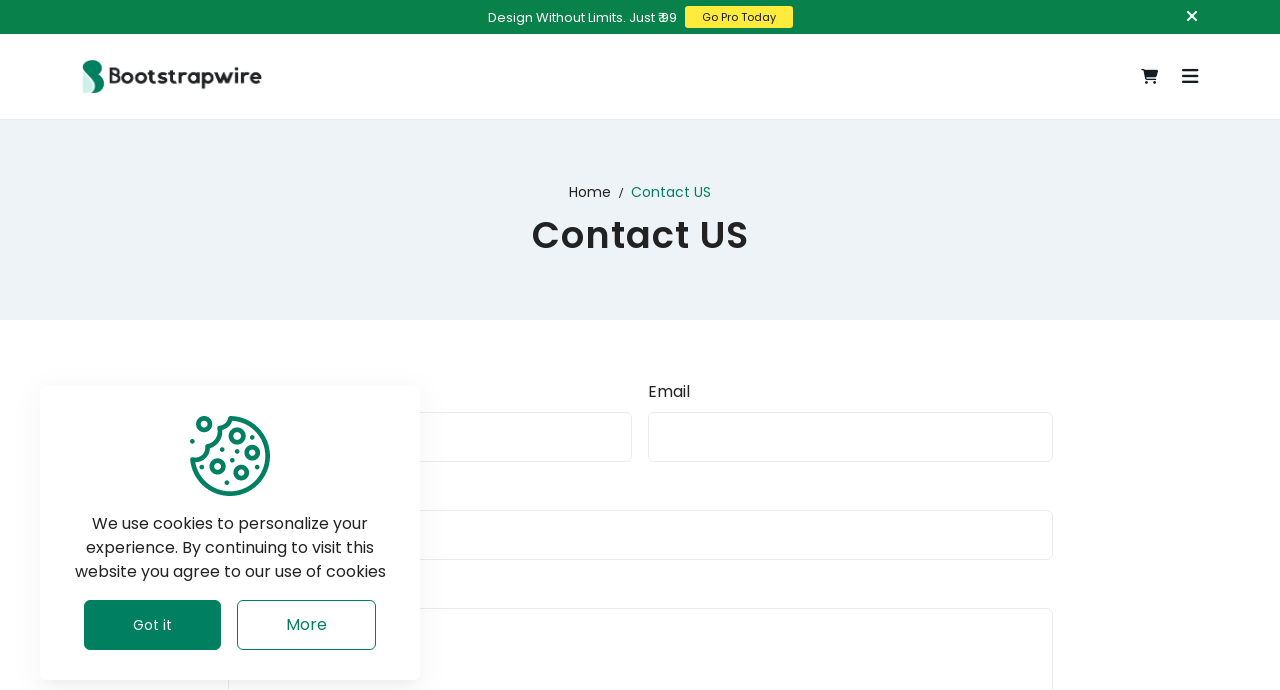

--- FILE ---
content_type: text/html; charset=UTF-8
request_url: https://bootstrapwire.com/contact-us/
body_size: 9001
content:
<!DOCTYPE html>
<html lang="en" dir="ltr">

<head>
    <meta charset="UTF-8">
<meta name="viewport" content="width=device-width, initial-scale=1.0">
<meta http-equiv="Content-Type" content="text/html; charset=utf-8">
<meta http-equiv="X-UA-Compatible" content="ie=edge">
<meta name="csrf-token" content="2K76bCy81pggfWyljNSvnbM0Wzo3DKOZGTq63QVH">
<meta name="theme-color" content="#008060">
<meta name="description" content="Download free &amp; premium Bootstrap HTML templates and UI kits. Our responsive designs help developers and startups build faster websites.">
<meta name="keywords" content="Real Estate Theme, Job Board HTML template, Agency, SASS, Landing Page, Personal Portfolio, Admin Dashboard, Bootstrap Templates, HTML templates">
<meta property="og:site_name" content="BootstrapWire Marketplace">
<meta property="og:type" content="website">
<meta property="og:title" content="Contact US | BootstrapWire Marketplace">
<meta property="og:description" content="Download free &amp; premium Bootstrap HTML templates and UI kits. Our responsive designs help developers and startups build faster websites.">
<meta property="og:image:height" content="600">
<meta property="og:image:width" content="316">
<meta property="og:url" content="https://bootstrapwire.com/contact-us">
<meta property="og:image" content="https://bootstrapwire.com/themes/basic/images/56YFEl9GGi1F5Sk_1756107655.jpg">
<meta name="twitter:card" content="summary_large_image">
<meta name="twitter:title" content="Contact US | BootstrapWire Marketplace">
<meta name="twitter:description" content="Download free &amp; premium Bootstrap HTML templates and UI kits. Our responsive designs help developers and startups build faster websites.">
<meta name="twitter:image:src" content="https://bootstrapwire.com/themes/basic/images/56YFEl9GGi1F5Sk_1756107655.jpg">
<title>Contact US | BootstrapWire Marketplace</title>
<link rel="icon" href="https://bootstrapwire.com/themes/basic/images/favicon.png">
<link rel="stylesheet" href="https://bootstrapwire.com/vendor/libs/bootstrap/bootstrap.min.css">
<link rel="stylesheet" href="https://bootstrapwire.com/vendor/libs/fontawesome/fontawesome.min.css">
<link rel="stylesheet" href="https://bootstrapwire.com/vendor/libs/bootstrap/bootstrap-icons/bootstrap-icons.min.css">
<link rel="stylesheet" href="https://bootstrapwire.com/vendor/libs/vironeer/toastr/css/vironeer-toastr.min.css">
<link rel="stylesheet" href="https://bootstrapwire.com/vendor/libs/plyr/plyr.min.css">
<link rel="stylesheet" href="https://bootstrapwire.com/themes/basic/assets/css/colors.css?v=1.3">
<link rel="stylesheet" href="https://bootstrapwire.com/themes/basic/assets/css/app.css?v=1.3">
<link rel="stylesheet" href="https://bootstrapwire.com/themes/basic/assets/css/custom.css?v=1.3">
<!-- Google tag (gtag.js) -->
<script async src="https://www.googletagmanager.com/gtag/js?id=G-GXM6VXMXK2"></script>
<script>
  window.dataLayer = window.dataLayer || [];
  function gtag(){dataLayer.push(arguments);}
  gtag('js', new Date());

  gtag('config', 'G-GXM6VXMXK2');
</script>
<style >[wire\:loading], [wire\:loading\.delay], [wire\:loading\.inline-block], [wire\:loading\.inline], [wire\:loading\.block], [wire\:loading\.flex], [wire\:loading\.table], [wire\:loading\.grid], [wire\:loading\.inline-flex] {display: none;}[wire\:loading\.delay\.shortest], [wire\:loading\.delay\.shorter], [wire\:loading\.delay\.short], [wire\:loading\.delay\.long], [wire\:loading\.delay\.longer], [wire\:loading\.delay\.longest] {display:none;}[wire\:offline] {display: none;}[wire\:dirty]:not(textarea):not(input):not(select) {display: none;}input:-webkit-autofill, select:-webkit-autofill, textarea:-webkit-autofill {animation-duration: 50000s;animation-name: livewireautofill;}@keyframes livewireautofill { from {} }</style>
<script type="application/ld+json">{"@context":"https://schema.org","@type":"Organization","name":"BootstrapWire Marketplace","url":"https://bootstrapwire.com","logo":"https://bootstrapwire.com/themes/basic/images/logo-dark.png","contactPoint":[{"@type":"ContactPoint","email":"themezhub@gmail.com","contactType":"Contact"}]}</script><script type="application/ld+json">{"@context":"https://schema.org","@type":"WebSite","url":"https://bootstrapwire.com","potentialAction":{"@type":"SearchAction","target":"https://bootstrapwire.com/items?search={search_term_string}","query-input":"required name=search_term_string"}}</script><script type="application/ld+json">{"@context":"https://schema.org","@type":"WebPage","name":"Contact US | BootstrapWire Marketplace","publisher":{"@type":"Organization","name":"BootstrapWire Marketplace"}}</script>
<script type="application/ld+json">{"@context":"https:\/\/schema.org","@type":"BreadcrumbList","itemListElement":[{"@type":"ListItem","position":1,"item":{"@id":"https:\/\/bootstrapwire.com","name":"Home","image":null}},{"@type":"ListItem","position":2,"item":{"@id":"https:\/\/bootstrapwire.com\/contact-us","name":"Contact US","image":null}}]}</script>
    </head>

<body
    class="pt-0 bg-white">
    <div class="announcement" style="background-color: #09814a;">
        <div class="container container-custom d-flex align-items-center position-relative">
            <div class="announcement-text">
                <span>Design Without Limits. Just ₹ 99</span>
                                    <a href="/premium" class="btn btn-sm px-3 ms-2"
                        style="background-color: #ffeb3b; color:#141c21;">Go Pro Today</a>
                            </div>
            <button class="announcement-close">
                <i class="fa fa-times"></i>
            </button>
        </div>
    </div>
    <div class="nav-bar v2">
    <div class="container container-custom">
        <div class="nav-bar-container">
            <a href="https://bootstrapwire.com" class="logo">
                <img src="https://bootstrapwire.com/themes/basic/images/logo-dark.png" alt="BootstrapWire Marketplace" />
            </a>
            <div class="nav-bar-menu">
                <div class="overlay"></div>
                <div class="nav-bar-menu-inner">
                    <div class="nav-bar-menu-header">
                        <a class="nav-bar-menu-close ms-auto">
                            <i class="fa fa-times"></i>
                        </a>
                    </div>
                    <div class="nav-bar-links">
                                                                                    <a href="/" 
                                    class="link">
                                    <div class="link-title">
                                        <span>Home</span>
                                    </div>
                                </a>
                                                                                                                <a href="/categories/freebies" 
                                    class="link">
                                    <div class="link-title">
                                        <span>Freebies</span>
                                    </div>
                                </a>
                                                                                                                <a href="/categories/paid-template" 
                                    class="link">
                                    <div class="link-title">
                                        <span>Paid Templates</span>
                                    </div>
                                </a>
                                                                                                    <a href="https://bootstrapwire.com/cart" class="link cart-btn w-auto d-none d-xxl-block me-2">
                                                        <div class="link-title">
                                <i class="bi bi-basket2"></i>
                            </div>
                        </a>
                    </div>
                    <div class="nav-bar-buttons">
                                                    <a href="https://bootstrapwire.com/premium" class="link-btn">
                                <button class="btn btn-outline-premium px-4">
                                    <i class="fa-solid fa-crown me-1"></i>
                                    Premium
                                </button>
                            </a>
                                                                            <a href="https://bootstrapwire.com/login" class="link-btn">
                                <button class="btn btn-outline-primary px-4">Sign In</button>
                            </a>
                                                            <a href="https://bootstrapwire.com/register" class="link-btn">
                                    <button class="btn btn-primary px-4">Sign Up</button>
                                </a>
                                                                        </div>
                </div>
            </div>
            <div class="nav-bar-actions">
                <a href="https://bootstrapwire.com/cart" class="link cart-btn w-auto d-block d-xxl-none mb-0 me-2">
                                        <div class="link-title">
                        <i class="fa-solid fa-shopping-cart"></i>
                    </div>
                </a>
                                <div class="nav-bar-menu-btn ms-3">
                    <i class="fa-solid fa-bars fa-lg"></i>
                </div>
            </div>
        </div>
    </div>
</div>
                    <header class="header header-auto header-bg">
            <div class="header-bg-img"
                style="background-image: url('https://bootstrapwire.com/themes/basic/images/pages/GwBbSiUsoSjsmRz_1755789879.png');"></div>
            <div class="container container-custom d-flex flex-column flex-grow-1">
                <div class="header-inner">
                    <div class="d-flex justify-content-center">
                        <nav class="mb-2" aria-label="breadcrumb">
        <ol class="breadcrumb custom">
                                                <li class="breadcrumb-item"><a href="https://bootstrapwire.com">Home</a></li>
                                                                <li class="breadcrumb-item active">Contact US</li>
                                    </ol>
    </nav>
                    </div>
                    <h1 class="header-title mb-0"> Contact US</h1>
                </div>
            </div>
        </header>
                <section class="section ">
        <div class="container container-custom">
            <div class="section-inner">
                <div class="section-body">
                        <div class="row row-cols-2 justify-content-center g-5">
        <div class="col-12 col-md-9">
            <form action="https://bootstrapwire.com/contact-us" method="POST">
                <input type="hidden" name="_token" value="2K76bCy81pggfWyljNSvnbM0Wzo3DKOZGTq63QVH">                <div class="row g-3 mb-3">
                    <div class="col-12 col-lg-6">
                        <label class="form-label">Name</label>
                        <input type="text" name="name" class="form-control form-control-md"
                            value="" required>
                    </div>
                    <div class="col-12 col-lg-6">
                        <label class="form-label">Email</label>
                        <input type="email" name="email" class="form-control form-control-md"
                            value="" required>
                    </div>
                    <div class="col-12">
                        <label class="form-label">Subject</label>
                        <input type="text" name="subject" class="form-control form-control-md"
                            value="" required>
                    </div>
                    <div class="col-12">
                        <label class="form-label">Message</label>
                        <textarea class="form-control" name="message" rows="8" required></textarea>
                    </div>
                </div>
                <div class="mb-3"><script src="https://www.google.com/recaptcha/api.js?hl=en" async defer></script>
                <div class="g-recaptcha" data-sitekey="6LcEk64rAAAAAPtHcb3itrYsr2cjwNik12wwBgrf"></div></div>
                <button class="btn btn-primary btn-md px-5">Send</button>
            </form>
        </div>
    </div>
                </div>
            </div>
        </div>
    </section>
    <footer class="footer">
    <div class="footer-upper">
        <div class="container container-custom">
            <div wire:id="UaHFNlF9GfphVqXdETDI" wire:initial-data="{&quot;fingerprint&quot;:{&quot;id&quot;:&quot;UaHFNlF9GfphVqXdETDI&quot;,&quot;name&quot;:&quot;newsletter.footer&quot;,&quot;locale&quot;:&quot;en&quot;,&quot;path&quot;:&quot;contact-us&quot;,&quot;method&quot;:&quot;GET&quot;,&quot;v&quot;:&quot;acj&quot;},&quot;effects&quot;:{&quot;listeners&quot;:[&quot;newsletterRefresh&quot;]},&quot;serverMemo&quot;:{&quot;children&quot;:[],&quot;errors&quot;:[],&quot;htmlHash&quot;:&quot;b015a458&quot;,&quot;data&quot;:{&quot;email&quot;:null},&quot;dataMeta&quot;:[],&quot;checksum&quot;:&quot;619cbe07a47a8b595c3e9b620b61f5c0596072755b41c9d78b74957b363ecc1f&quot;}}">
            <div class="footer-subscribe">
            <div class="row row-cols-1 row-cols-lg-2 g-3">
                <div class="col">
                    <h3 class="mb-3">Subscribe to Our Newsletter</h3>
                    <p class="mb-0">
                        Stay tuned for the latest and greatest items and offers, delivered right to your inbox!
                    </p>
                </div>
                <div class="col">
                    <form wire:submit.prevent="subscribe">
                        <div class="input-group">
                            <input type="email" wire:model.defer="email" class="form-control form-control-lg"
                                placeholder="name@example.com" value=""
                                required>
                            <button class="btn btn-primary btn-lg">
                                Subscribe
                            </button>
                        </div>
                    </form>
                </div>
            </div>
        </div>
    </div>

<!-- Livewire Component wire-end:UaHFNlF9GfphVqXdETDI -->                            <div class="row g-5">
                                            <div class="col-12 col-lg-5">
                            <a href="https://bootstrapwire.com" class="logo mb-4">
                                <img src="https://bootstrapwire.com/themes/basic/images/footer-logo.png"
                                    alt="BootstrapWire Marketplace" />
                            </a>
                            <p class="footer-text">Get Professional, responsive, and lightning-fast hand-crafted HTML templates—perfect for developers, designers, and startups.</p>
                                                                                        <div class="socials socials-footer mt-4">
                                                                            <a href="https://facebook.com//profile.php?id=61578644557774"
                                            target="_blank" class="social-btn social-facebook">
                                            <i class="fab fa-facebook-f"></i>
                                        </a>
                                                                                                                <a href="https://x.com/BootstrapWire" target="_blank"
                                            class="social-btn social-x">
                                            <i class="fab fa-x-twitter"></i>
                                        </a>
                                                                                                                <a href="https://linkedin.com/in/company/bootstrapwire/"
                                            target="_blank" class="social-btn social-linkedin">
                                            <i class="fab fa-linkedin"></i>
                                        </a>
                                                                                                                <a href="https://youtube.com/@bootstrapwire"
                                            target="_blank" class="social-btn social-youtube">
                                            <i class="fab fa-youtube"></i>
                                        </a>
                                                                                                                                            </div>
                                                                                        <div class="mt-4">
                                    <div class="row row-cols-auto align-items-center g-4">
                                                                                    <div class="col">
                                                <div class="footer-counter">
                                                    <p class="footer-counter-text">
                                                        10
                                                    </p>
                                                    <h6 class="footer-counter-title">Items Sold</h6>
                                                </div>
                                            </div>
                                                                                                                            <div class="col">
                                                <div class="footer-counter">
                                                    <p class="footer-counter-text">
                                                        ₹570
                                                    </p>
                                                    <h6 class="footer-counter-title">Sales Amount
                                                    </h6>
                                                </div>
                                            </div>
                                                                            </div>
                                </div>
                                                    </div>
                                        <div class="col-12 col-lg-7">
                        <div class="row row-cols-2 row-cols-sm-3 g-5">
                                                                                                <div class="col">
                                        <div class="footer-title">
                                            <span class="h5">Company</span>
                                        </div>
                                        <ul class="footer-links list-unstyled mb-0">
                                                                                            <li class="footer-link">
                                                    <a href="/about"
                                                        
                                                        class="footer-text">About Us</a>
                                                </li>
                                                                                            <li class="footer-link">
                                                    <a href="/contact-us"
                                                        
                                                        class="footer-text">Contact Us</a>
                                                </li>
                                                                                            <li class="footer-link">
                                                    <a href="/blog"
                                                        
                                                        class="footer-text">Blog</a>
                                                </li>
                                                                                    </ul>
                                    </div>
                                                                                                                                <div class="col">
                                        <div class="footer-title">
                                            <span class="h5">Legal</span>
                                        </div>
                                        <ul class="footer-links list-unstyled mb-0">
                                                                                            <li class="footer-link">
                                                    <a href="/licenses"
                                                        
                                                        class="footer-text">Licenses</a>
                                                </li>
                                                                                            <li class="footer-link">
                                                    <a href="/refund-policy"
                                                        
                                                        class="footer-text">Refund Policy</a>
                                                </li>
                                                                                            <li class="footer-link">
                                                    <a href="/gdpr-policy"
                                                        
                                                        class="footer-text">Cookies Policy</a>
                                                </li>
                                                                                    </ul>
                                    </div>
                                                                                                                                <div class="col">
                                        <div class="footer-title">
                                            <span class="h5">Support</span>
                                        </div>
                                        <ul class="footer-links list-unstyled mb-0">
                                                                                            <li class="footer-link">
                                                    <a href="/premium-terms"
                                                        
                                                        class="footer-text">Premium Terms</a>
                                                </li>
                                                                                            <li class="footer-link">
                                                    <a href="/free-items-policy"
                                                        
                                                        class="footer-text">Free Items Policy</a>
                                                </li>
                                                                                            <li class="footer-link">
                                                    <a href="/terms-conditions"
                                                        
                                                        class="footer-text">Terms &amp; Conditions</a>
                                                </li>
                                                                                    </ul>
                                    </div>
                                                                                    </div>
                    </div>
                </div>
                    </div>
    </div>
    <div class="footer-lower">
        <div class="container container-custom">
            <div class="row row-cols-1 row-cols-sm-auto align-items-center justify-content-between g-3">
                <div class="col">
                    <p class="footer-copyright small mb-0">
                        &copy; <span data-year></span>
                        BootstrapWire Marketplace - All rights reserved.
                    </p>
                </div>
                                    <div class="col">
                        <div class="footer-payment">
                            <img src="https://bootstrapwire.com/themes/basic/images/V6bTqp95wuZCx0r_1711863505.png"
                                alt="BootstrapWire Marketplace" />
                        </div>
                    </div>
                            </div>
        </div>
    </div>
</footer>
    <script>
    "use strict";
    const config = {"url":"https:\/\/bootstrapwire.com","lang":"en","direction":"ltr","colors":{"primary_color":"#008060","secondary_color":"#212326","background_color":"#eef3f7","navbar_background_color":"#ffffff","premium_color":"#ff7b17","inner_background_color":"#ffffff","elements_background_color":"#ffffff","elements_inner_background_color":"#eef3f7","trending_item_badge_color":"#39a9ff","sale_item_badge_color":"#24983d","free_item_badge_color":"#09814a","premium_item_badge_color":"#f4ddbf","text_color":"#222222","text_muted":"#141c21","text_green":"#24983d","border_color":"#ebebeb","item_preview_navbar_background":"#1d2734","footer_background_color":"#212326","footer_heading_color":"#ffffff","footer_border_color":"#292b2e","footer_text_color":"#ffffff"},"translates":{"copied":"Copied to clipboard","actionConfirm":"Are you sure?","noneSelectedText":"Nothing selected","noneResultsText":"No results match","countSelectedText":"{0} of {1} selected"}};
</script>
    <div wire:id="Xl3rfCX6RiYrmJrMqnmQ" wire:initial-data="{&quot;fingerprint&quot;:{&quot;id&quot;:&quot;Xl3rfCX6RiYrmJrMqnmQ&quot;,&quot;name&quot;:&quot;newsletter.popup&quot;,&quot;locale&quot;:&quot;en&quot;,&quot;path&quot;:&quot;contact-us&quot;,&quot;method&quot;:&quot;GET&quot;,&quot;v&quot;:&quot;acj&quot;},&quot;effects&quot;:{&quot;listeners&quot;:[&quot;newsletterRefresh&quot;]},&quot;serverMemo&quot;:{&quot;children&quot;:[],&quot;errors&quot;:[],&quot;htmlHash&quot;:&quot;49b3cb58&quot;,&quot;data&quot;:{&quot;email&quot;:null},&quot;dataMeta&quot;:[],&quot;checksum&quot;:&quot;48154f087a9bb22e8d2fcdd98580d1f032dfe1c46462895ebc178cd644d3557d&quot;}}">
    </div>

<!-- Livewire Component wire-end:Xl3rfCX6RiYrmJrMqnmQ --><div class="cookies">
        <div class="cookies-img">
            <svg enable-background="new 0 0 80 80" height="80" viewBox="0 0 512 512" width="80"
                fill="#008060" xmlns="http://www.w3.org/2000/svg">
                <g>
                    <path
                        d="m438.178 76.192c-47.536-48.158-110.952-75.201-178.567-76.147-7.212-.1-13.522 4.986-14.926 12.091-5.416 27.411-28.68 47.918-56.573 49.869-4.48.314-8.585 2.618-11.184 6.281-2.6 3.663-3.422 8.297-2.239 12.63 5.586 20.476 1.736 43.305-10.561 62.633-12.724 20-32.446 33.267-54.109 36.397-8.034 1.161-13.688 8.503-12.755 16.568.278 2.408.419 4.826.419 7.188 0 34.285-27.892 62.177-62.178 62.177-5.317 0-10.605-.674-15.714-2.004-4.73-1.233-9.763-.081-13.487 3.083-3.726 3.164-5.676 7.943-5.227 12.81 5.829 63.268 34.927 121.852 81.932 164.958 47.303 43.382 108.727 67.274 172.958 67.274 68.38 0 132.667-26.628 181.02-74.981 48.352-48.352 74.98-112.639 74.98-181.019 0-67.744-26.205-131.601-73.789-179.808zm-22.404 339.614c-42.687 42.686-99.44 66.194-159.807 66.194-56.702 0-110.927-21.09-152.684-59.384-36.79-33.739-61.153-78.204-69.795-126.759.671.015 1.344.022 2.016.022 49.797 0 90.498-39.694 92.127-89.102 24.934-7.147 46.979-23.816 61.809-47.125 13.689-21.518 19.664-46.432 17.21-70.384 29.678-7.629 53.879-29.733 64.052-58.777 55.345 3.547 106.87 27.006 146.125 66.776 42.007 42.557 65.141 98.93 65.141 158.733-.001 60.367-23.509 117.121-66.194 159.806z" />
                    <path
                        d="m176.638 270.685c-28.681 0-52.015 23.334-52.015 52.015s23.334 52.015 52.015 52.015c28.682 0 52.016-23.334 52.016-52.015-.001-28.681-23.335-52.015-52.016-52.015zm0 74.03c-12.139 0-22.015-9.876-22.015-22.015s9.876-22.015 22.015-22.015c12.14 0 22.016 9.876 22.016 22.015-.001 12.139-9.877 22.015-22.016 22.015z" />
                    <path
                        d="m301.777 182.914c30.281 0 54.917-24.636 54.917-54.917s-24.636-54.917-54.917-54.917-54.917 24.636-54.917 54.917 24.635 54.917 54.917 54.917zm0-79.834c13.739 0 24.917 11.178 24.917 24.917 0 13.74-11.178 24.917-24.917 24.917s-24.917-11.178-24.917-24.917c0-13.74 11.177-24.917 24.917-24.917z" />
                    <path
                        d="m328.011 312.074c-27.751 0-50.328 22.577-50.328 50.328s22.577 50.328 50.328 50.328 50.328-22.577 50.328-50.328-22.577-50.328-50.328-50.328zm0 70.656c-11.209 0-20.328-9.119-20.328-20.328s9.119-20.328 20.328-20.328 20.328 9.119 20.328 20.328-9.119 20.328-20.328 20.328z" />
                    <path
                        d="m448.725 234.768c0-27.751-22.577-50.328-50.328-50.328s-50.327 22.577-50.327 50.328 22.576 50.328 50.327 50.328 50.328-22.577 50.328-50.328zm-50.328 20.328c-11.208 0-20.327-9.119-20.327-20.328s9.119-20.328 20.327-20.328c11.209 0 20.328 9.119 20.328 20.328s-9.119 20.328-20.328 20.328z" />
                    <path
                        d="m383.687 140.08c1.276 6.15 6.276 10.964 12.506 11.905 6.19.934 12.491-2.252 15.423-7.775 2.934-5.525 2.115-12.488-2.108-17.132-4.216-4.636-11.06-6.188-16.852-3.779-6.585 2.74-10.272 9.814-8.969 16.781z" />
                    <path
                        d="m444.517 324.14c-1.176-6.147-6.34-10.972-12.496-11.898-6.185-.931-12.499 2.243-15.433 7.769-2.934 5.524-2.105 12.499 2.113 17.14 4.223 4.646 11.053 6.158 16.847 3.77 6.502-2.681 10.405-9.862 8.969-16.781z" />
                    <path
                        d="m191.267 217.7c1.15 6.143 6.358 10.982 12.496 11.905 6.202.933 12.477-2.258 15.433-7.775 2.962-5.528 2.077-12.479-2.11-17.132-4.201-4.668-11.069-6.16-16.85-3.779-6.502 2.68-10.405 9.864-8.969 16.781z" />
                    <path
                        d="m250.677 423.84c-1.29-6.153-6.263-10.962-12.505-11.909-6.185-.938-12.487 2.257-15.425 7.769-2.944 5.523-2.105 12.498 2.109 17.14 4.209 4.636 11.066 6.181 16.85 3.78 6.49-2.693 10.407-9.862 8.971-16.78z" />
                    <path
                        d="m316.127 222.41c-1.955-5.978-7.261-10.301-13.613-10.626-6.261-.32-12.191 3.471-14.587 9.246-2.396 5.774-.878 12.66 3.779 16.853 4.671 4.206 11.583 5.054 17.132 2.107 6.271-3.331 9.302-10.803 7.289-17.58z" />
                    <path
                        d="m279.137 295.89c5.225-3.44 7.747-10.067 6.222-16.118-1.528-6.067-6.839-10.667-13.073-11.271-6.231-.603-12.361 2.833-15.028 8.513-2.662 5.668-1.49 12.581 2.949 17.017 4.983 4.978 13.077 5.806 18.93 1.859z" />
                    <path
                        d="m90.326 324.14c-1.176-6.147-6.34-10.972-12.496-11.898-6.189-.932-12.498 2.242-15.434 7.769-2.935 5.526-2.11 12.496 2.11 17.14 4.22 4.643 11.059 6.163 16.85 3.77 6.492-2.683 10.42-9.862 8.97-16.781z" />
                    <path
                        d="m90.607 104.03c28.682 0 52.016-23.334 52.016-52.015-.001-28.681-23.335-52.015-52.016-52.015s-52.015 23.334-52.015 52.015 23.334 52.015 52.015 52.015zm0-74.03c12.14 0 22.016 9.876 22.016 22.015s-9.876 22.015-22.016 22.015c-12.139 0-22.015-9.876-22.015-22.015s9.876-22.015 22.015-22.015z" />
                    <path
                        d="m1.736 169.21c2.898 5.531 9.277 8.706 15.435 7.772 6.197-.939 11.269-5.751 12.505-11.902 1.233-6.137-1.635-12.584-7.004-15.795-5.383-3.22-12.358-2.699-17.216 1.265-5.546 4.527-6.934 12.366-3.72 18.66z" />
                </g>
            </svg>
        </div>
        <p class="cookies-text text-center my-3">
            We use cookies to personalize your experience. By continuing to visit this website you agree to our use of cookies
        </p>
        <div class="d-flex justify-content-center">
            <button id="acceptCookie" class="btn btn-primary px-5">Got it</button>
                            <a class="btn btn-outline-primary btn-md px-5 ms-3"
                    href="/gdpr-policy">More</a>
                    </div>
    </div>

    <script async
        src="https://www.googletagmanager.com/gtag/js?id=G-GXM6VXMXK2">
    </script>
    <script>
        window.dataLayer = window.dataLayer || [];

        function gtag() {
            dataLayer.push(arguments);
        }
        gtag("js", new Date());
        gtag("config", "G-GXM6VXMXK2");
    </script>

<script src="https://bootstrapwire.com/vendor/libs/jquery/jquery.min.js"></script>
<script src="https://bootstrapwire.com/vendor/libs/bootstrap/bootstrap.bundle.min.js"></script>
<script src="https://bootstrapwire.com/vendor/libs/vironeer/toastr/js/vironeer-toastr.min.js"></script>
<script src="https://bootstrapwire.com/vendor/libs/wavesurfer/wavesurfer.min.js"></script>
<script src="https://bootstrapwire.com/vendor/libs/plyr/plyr.min.js"></script>
<script src="https://bootstrapwire.com/livewire/livewire.js?id=90730a3b0e7144480175" data-turbo-eval="false" data-turbolinks-eval="false" ></script><script data-turbo-eval="false" data-turbolinks-eval="false" >window.livewire = new Livewire();window.Livewire = window.livewire;window.livewire_app_url = 'https://bootstrapwire.com';window.livewire_token = '2K76bCy81pggfWyljNSvnbM0Wzo3DKOZGTq63QVH';window.deferLoadingAlpine = function (callback) {window.addEventListener('livewire:load', function () {callback();});};let started = false;window.addEventListener('alpine:initializing', function () {if (! started) {window.livewire.start();started = true;}});document.addEventListener("DOMContentLoaded", function () {if (! started) {window.livewire.start();started = true;}});</script>
<script src="https://bootstrapwire.com/themes/basic/assets/js/app.js?v=1.3"></script>
<script type="text/javascript">toastr.options={"duration":3000,"animationDuration":400,"progressBar":true,"autoClose":true,"closeButton":true,"closeButtonIcon":"vironeer-toast-close-icon","positionClass":"vironeer-toast-top-right","showIcon":true,"preventDuplicates":true,"icons":{"info":"vironeer-toast-info-icon","warning":"vironeer-toast-warning-icon","success":"vironeer-toast-success-icon","error":"vironeer-toast-error-icon"},"colorsClasses":{"info":"vironeer-toast-info","warning":"vironeer-toast-warning","success":"vironeer-toast-success","error":"vironeer-toast-error"}};</script>
</body>

</html>


--- FILE ---
content_type: text/html; charset=utf-8
request_url: https://www.google.com/recaptcha/api2/anchor?ar=1&k=6LcEk64rAAAAAPtHcb3itrYsr2cjwNik12wwBgrf&co=aHR0cHM6Ly9ib290c3RyYXB3aXJlLmNvbTo0NDM.&hl=en&v=PoyoqOPhxBO7pBk68S4YbpHZ&size=normal&anchor-ms=20000&execute-ms=30000&cb=3qyi9tncrxqi
body_size: 49528
content:
<!DOCTYPE HTML><html dir="ltr" lang="en"><head><meta http-equiv="Content-Type" content="text/html; charset=UTF-8">
<meta http-equiv="X-UA-Compatible" content="IE=edge">
<title>reCAPTCHA</title>
<style type="text/css">
/* cyrillic-ext */
@font-face {
  font-family: 'Roboto';
  font-style: normal;
  font-weight: 400;
  font-stretch: 100%;
  src: url(//fonts.gstatic.com/s/roboto/v48/KFO7CnqEu92Fr1ME7kSn66aGLdTylUAMa3GUBHMdazTgWw.woff2) format('woff2');
  unicode-range: U+0460-052F, U+1C80-1C8A, U+20B4, U+2DE0-2DFF, U+A640-A69F, U+FE2E-FE2F;
}
/* cyrillic */
@font-face {
  font-family: 'Roboto';
  font-style: normal;
  font-weight: 400;
  font-stretch: 100%;
  src: url(//fonts.gstatic.com/s/roboto/v48/KFO7CnqEu92Fr1ME7kSn66aGLdTylUAMa3iUBHMdazTgWw.woff2) format('woff2');
  unicode-range: U+0301, U+0400-045F, U+0490-0491, U+04B0-04B1, U+2116;
}
/* greek-ext */
@font-face {
  font-family: 'Roboto';
  font-style: normal;
  font-weight: 400;
  font-stretch: 100%;
  src: url(//fonts.gstatic.com/s/roboto/v48/KFO7CnqEu92Fr1ME7kSn66aGLdTylUAMa3CUBHMdazTgWw.woff2) format('woff2');
  unicode-range: U+1F00-1FFF;
}
/* greek */
@font-face {
  font-family: 'Roboto';
  font-style: normal;
  font-weight: 400;
  font-stretch: 100%;
  src: url(//fonts.gstatic.com/s/roboto/v48/KFO7CnqEu92Fr1ME7kSn66aGLdTylUAMa3-UBHMdazTgWw.woff2) format('woff2');
  unicode-range: U+0370-0377, U+037A-037F, U+0384-038A, U+038C, U+038E-03A1, U+03A3-03FF;
}
/* math */
@font-face {
  font-family: 'Roboto';
  font-style: normal;
  font-weight: 400;
  font-stretch: 100%;
  src: url(//fonts.gstatic.com/s/roboto/v48/KFO7CnqEu92Fr1ME7kSn66aGLdTylUAMawCUBHMdazTgWw.woff2) format('woff2');
  unicode-range: U+0302-0303, U+0305, U+0307-0308, U+0310, U+0312, U+0315, U+031A, U+0326-0327, U+032C, U+032F-0330, U+0332-0333, U+0338, U+033A, U+0346, U+034D, U+0391-03A1, U+03A3-03A9, U+03B1-03C9, U+03D1, U+03D5-03D6, U+03F0-03F1, U+03F4-03F5, U+2016-2017, U+2034-2038, U+203C, U+2040, U+2043, U+2047, U+2050, U+2057, U+205F, U+2070-2071, U+2074-208E, U+2090-209C, U+20D0-20DC, U+20E1, U+20E5-20EF, U+2100-2112, U+2114-2115, U+2117-2121, U+2123-214F, U+2190, U+2192, U+2194-21AE, U+21B0-21E5, U+21F1-21F2, U+21F4-2211, U+2213-2214, U+2216-22FF, U+2308-230B, U+2310, U+2319, U+231C-2321, U+2336-237A, U+237C, U+2395, U+239B-23B7, U+23D0, U+23DC-23E1, U+2474-2475, U+25AF, U+25B3, U+25B7, U+25BD, U+25C1, U+25CA, U+25CC, U+25FB, U+266D-266F, U+27C0-27FF, U+2900-2AFF, U+2B0E-2B11, U+2B30-2B4C, U+2BFE, U+3030, U+FF5B, U+FF5D, U+1D400-1D7FF, U+1EE00-1EEFF;
}
/* symbols */
@font-face {
  font-family: 'Roboto';
  font-style: normal;
  font-weight: 400;
  font-stretch: 100%;
  src: url(//fonts.gstatic.com/s/roboto/v48/KFO7CnqEu92Fr1ME7kSn66aGLdTylUAMaxKUBHMdazTgWw.woff2) format('woff2');
  unicode-range: U+0001-000C, U+000E-001F, U+007F-009F, U+20DD-20E0, U+20E2-20E4, U+2150-218F, U+2190, U+2192, U+2194-2199, U+21AF, U+21E6-21F0, U+21F3, U+2218-2219, U+2299, U+22C4-22C6, U+2300-243F, U+2440-244A, U+2460-24FF, U+25A0-27BF, U+2800-28FF, U+2921-2922, U+2981, U+29BF, U+29EB, U+2B00-2BFF, U+4DC0-4DFF, U+FFF9-FFFB, U+10140-1018E, U+10190-1019C, U+101A0, U+101D0-101FD, U+102E0-102FB, U+10E60-10E7E, U+1D2C0-1D2D3, U+1D2E0-1D37F, U+1F000-1F0FF, U+1F100-1F1AD, U+1F1E6-1F1FF, U+1F30D-1F30F, U+1F315, U+1F31C, U+1F31E, U+1F320-1F32C, U+1F336, U+1F378, U+1F37D, U+1F382, U+1F393-1F39F, U+1F3A7-1F3A8, U+1F3AC-1F3AF, U+1F3C2, U+1F3C4-1F3C6, U+1F3CA-1F3CE, U+1F3D4-1F3E0, U+1F3ED, U+1F3F1-1F3F3, U+1F3F5-1F3F7, U+1F408, U+1F415, U+1F41F, U+1F426, U+1F43F, U+1F441-1F442, U+1F444, U+1F446-1F449, U+1F44C-1F44E, U+1F453, U+1F46A, U+1F47D, U+1F4A3, U+1F4B0, U+1F4B3, U+1F4B9, U+1F4BB, U+1F4BF, U+1F4C8-1F4CB, U+1F4D6, U+1F4DA, U+1F4DF, U+1F4E3-1F4E6, U+1F4EA-1F4ED, U+1F4F7, U+1F4F9-1F4FB, U+1F4FD-1F4FE, U+1F503, U+1F507-1F50B, U+1F50D, U+1F512-1F513, U+1F53E-1F54A, U+1F54F-1F5FA, U+1F610, U+1F650-1F67F, U+1F687, U+1F68D, U+1F691, U+1F694, U+1F698, U+1F6AD, U+1F6B2, U+1F6B9-1F6BA, U+1F6BC, U+1F6C6-1F6CF, U+1F6D3-1F6D7, U+1F6E0-1F6EA, U+1F6F0-1F6F3, U+1F6F7-1F6FC, U+1F700-1F7FF, U+1F800-1F80B, U+1F810-1F847, U+1F850-1F859, U+1F860-1F887, U+1F890-1F8AD, U+1F8B0-1F8BB, U+1F8C0-1F8C1, U+1F900-1F90B, U+1F93B, U+1F946, U+1F984, U+1F996, U+1F9E9, U+1FA00-1FA6F, U+1FA70-1FA7C, U+1FA80-1FA89, U+1FA8F-1FAC6, U+1FACE-1FADC, U+1FADF-1FAE9, U+1FAF0-1FAF8, U+1FB00-1FBFF;
}
/* vietnamese */
@font-face {
  font-family: 'Roboto';
  font-style: normal;
  font-weight: 400;
  font-stretch: 100%;
  src: url(//fonts.gstatic.com/s/roboto/v48/KFO7CnqEu92Fr1ME7kSn66aGLdTylUAMa3OUBHMdazTgWw.woff2) format('woff2');
  unicode-range: U+0102-0103, U+0110-0111, U+0128-0129, U+0168-0169, U+01A0-01A1, U+01AF-01B0, U+0300-0301, U+0303-0304, U+0308-0309, U+0323, U+0329, U+1EA0-1EF9, U+20AB;
}
/* latin-ext */
@font-face {
  font-family: 'Roboto';
  font-style: normal;
  font-weight: 400;
  font-stretch: 100%;
  src: url(//fonts.gstatic.com/s/roboto/v48/KFO7CnqEu92Fr1ME7kSn66aGLdTylUAMa3KUBHMdazTgWw.woff2) format('woff2');
  unicode-range: U+0100-02BA, U+02BD-02C5, U+02C7-02CC, U+02CE-02D7, U+02DD-02FF, U+0304, U+0308, U+0329, U+1D00-1DBF, U+1E00-1E9F, U+1EF2-1EFF, U+2020, U+20A0-20AB, U+20AD-20C0, U+2113, U+2C60-2C7F, U+A720-A7FF;
}
/* latin */
@font-face {
  font-family: 'Roboto';
  font-style: normal;
  font-weight: 400;
  font-stretch: 100%;
  src: url(//fonts.gstatic.com/s/roboto/v48/KFO7CnqEu92Fr1ME7kSn66aGLdTylUAMa3yUBHMdazQ.woff2) format('woff2');
  unicode-range: U+0000-00FF, U+0131, U+0152-0153, U+02BB-02BC, U+02C6, U+02DA, U+02DC, U+0304, U+0308, U+0329, U+2000-206F, U+20AC, U+2122, U+2191, U+2193, U+2212, U+2215, U+FEFF, U+FFFD;
}
/* cyrillic-ext */
@font-face {
  font-family: 'Roboto';
  font-style: normal;
  font-weight: 500;
  font-stretch: 100%;
  src: url(//fonts.gstatic.com/s/roboto/v48/KFO7CnqEu92Fr1ME7kSn66aGLdTylUAMa3GUBHMdazTgWw.woff2) format('woff2');
  unicode-range: U+0460-052F, U+1C80-1C8A, U+20B4, U+2DE0-2DFF, U+A640-A69F, U+FE2E-FE2F;
}
/* cyrillic */
@font-face {
  font-family: 'Roboto';
  font-style: normal;
  font-weight: 500;
  font-stretch: 100%;
  src: url(//fonts.gstatic.com/s/roboto/v48/KFO7CnqEu92Fr1ME7kSn66aGLdTylUAMa3iUBHMdazTgWw.woff2) format('woff2');
  unicode-range: U+0301, U+0400-045F, U+0490-0491, U+04B0-04B1, U+2116;
}
/* greek-ext */
@font-face {
  font-family: 'Roboto';
  font-style: normal;
  font-weight: 500;
  font-stretch: 100%;
  src: url(//fonts.gstatic.com/s/roboto/v48/KFO7CnqEu92Fr1ME7kSn66aGLdTylUAMa3CUBHMdazTgWw.woff2) format('woff2');
  unicode-range: U+1F00-1FFF;
}
/* greek */
@font-face {
  font-family: 'Roboto';
  font-style: normal;
  font-weight: 500;
  font-stretch: 100%;
  src: url(//fonts.gstatic.com/s/roboto/v48/KFO7CnqEu92Fr1ME7kSn66aGLdTylUAMa3-UBHMdazTgWw.woff2) format('woff2');
  unicode-range: U+0370-0377, U+037A-037F, U+0384-038A, U+038C, U+038E-03A1, U+03A3-03FF;
}
/* math */
@font-face {
  font-family: 'Roboto';
  font-style: normal;
  font-weight: 500;
  font-stretch: 100%;
  src: url(//fonts.gstatic.com/s/roboto/v48/KFO7CnqEu92Fr1ME7kSn66aGLdTylUAMawCUBHMdazTgWw.woff2) format('woff2');
  unicode-range: U+0302-0303, U+0305, U+0307-0308, U+0310, U+0312, U+0315, U+031A, U+0326-0327, U+032C, U+032F-0330, U+0332-0333, U+0338, U+033A, U+0346, U+034D, U+0391-03A1, U+03A3-03A9, U+03B1-03C9, U+03D1, U+03D5-03D6, U+03F0-03F1, U+03F4-03F5, U+2016-2017, U+2034-2038, U+203C, U+2040, U+2043, U+2047, U+2050, U+2057, U+205F, U+2070-2071, U+2074-208E, U+2090-209C, U+20D0-20DC, U+20E1, U+20E5-20EF, U+2100-2112, U+2114-2115, U+2117-2121, U+2123-214F, U+2190, U+2192, U+2194-21AE, U+21B0-21E5, U+21F1-21F2, U+21F4-2211, U+2213-2214, U+2216-22FF, U+2308-230B, U+2310, U+2319, U+231C-2321, U+2336-237A, U+237C, U+2395, U+239B-23B7, U+23D0, U+23DC-23E1, U+2474-2475, U+25AF, U+25B3, U+25B7, U+25BD, U+25C1, U+25CA, U+25CC, U+25FB, U+266D-266F, U+27C0-27FF, U+2900-2AFF, U+2B0E-2B11, U+2B30-2B4C, U+2BFE, U+3030, U+FF5B, U+FF5D, U+1D400-1D7FF, U+1EE00-1EEFF;
}
/* symbols */
@font-face {
  font-family: 'Roboto';
  font-style: normal;
  font-weight: 500;
  font-stretch: 100%;
  src: url(//fonts.gstatic.com/s/roboto/v48/KFO7CnqEu92Fr1ME7kSn66aGLdTylUAMaxKUBHMdazTgWw.woff2) format('woff2');
  unicode-range: U+0001-000C, U+000E-001F, U+007F-009F, U+20DD-20E0, U+20E2-20E4, U+2150-218F, U+2190, U+2192, U+2194-2199, U+21AF, U+21E6-21F0, U+21F3, U+2218-2219, U+2299, U+22C4-22C6, U+2300-243F, U+2440-244A, U+2460-24FF, U+25A0-27BF, U+2800-28FF, U+2921-2922, U+2981, U+29BF, U+29EB, U+2B00-2BFF, U+4DC0-4DFF, U+FFF9-FFFB, U+10140-1018E, U+10190-1019C, U+101A0, U+101D0-101FD, U+102E0-102FB, U+10E60-10E7E, U+1D2C0-1D2D3, U+1D2E0-1D37F, U+1F000-1F0FF, U+1F100-1F1AD, U+1F1E6-1F1FF, U+1F30D-1F30F, U+1F315, U+1F31C, U+1F31E, U+1F320-1F32C, U+1F336, U+1F378, U+1F37D, U+1F382, U+1F393-1F39F, U+1F3A7-1F3A8, U+1F3AC-1F3AF, U+1F3C2, U+1F3C4-1F3C6, U+1F3CA-1F3CE, U+1F3D4-1F3E0, U+1F3ED, U+1F3F1-1F3F3, U+1F3F5-1F3F7, U+1F408, U+1F415, U+1F41F, U+1F426, U+1F43F, U+1F441-1F442, U+1F444, U+1F446-1F449, U+1F44C-1F44E, U+1F453, U+1F46A, U+1F47D, U+1F4A3, U+1F4B0, U+1F4B3, U+1F4B9, U+1F4BB, U+1F4BF, U+1F4C8-1F4CB, U+1F4D6, U+1F4DA, U+1F4DF, U+1F4E3-1F4E6, U+1F4EA-1F4ED, U+1F4F7, U+1F4F9-1F4FB, U+1F4FD-1F4FE, U+1F503, U+1F507-1F50B, U+1F50D, U+1F512-1F513, U+1F53E-1F54A, U+1F54F-1F5FA, U+1F610, U+1F650-1F67F, U+1F687, U+1F68D, U+1F691, U+1F694, U+1F698, U+1F6AD, U+1F6B2, U+1F6B9-1F6BA, U+1F6BC, U+1F6C6-1F6CF, U+1F6D3-1F6D7, U+1F6E0-1F6EA, U+1F6F0-1F6F3, U+1F6F7-1F6FC, U+1F700-1F7FF, U+1F800-1F80B, U+1F810-1F847, U+1F850-1F859, U+1F860-1F887, U+1F890-1F8AD, U+1F8B0-1F8BB, U+1F8C0-1F8C1, U+1F900-1F90B, U+1F93B, U+1F946, U+1F984, U+1F996, U+1F9E9, U+1FA00-1FA6F, U+1FA70-1FA7C, U+1FA80-1FA89, U+1FA8F-1FAC6, U+1FACE-1FADC, U+1FADF-1FAE9, U+1FAF0-1FAF8, U+1FB00-1FBFF;
}
/* vietnamese */
@font-face {
  font-family: 'Roboto';
  font-style: normal;
  font-weight: 500;
  font-stretch: 100%;
  src: url(//fonts.gstatic.com/s/roboto/v48/KFO7CnqEu92Fr1ME7kSn66aGLdTylUAMa3OUBHMdazTgWw.woff2) format('woff2');
  unicode-range: U+0102-0103, U+0110-0111, U+0128-0129, U+0168-0169, U+01A0-01A1, U+01AF-01B0, U+0300-0301, U+0303-0304, U+0308-0309, U+0323, U+0329, U+1EA0-1EF9, U+20AB;
}
/* latin-ext */
@font-face {
  font-family: 'Roboto';
  font-style: normal;
  font-weight: 500;
  font-stretch: 100%;
  src: url(//fonts.gstatic.com/s/roboto/v48/KFO7CnqEu92Fr1ME7kSn66aGLdTylUAMa3KUBHMdazTgWw.woff2) format('woff2');
  unicode-range: U+0100-02BA, U+02BD-02C5, U+02C7-02CC, U+02CE-02D7, U+02DD-02FF, U+0304, U+0308, U+0329, U+1D00-1DBF, U+1E00-1E9F, U+1EF2-1EFF, U+2020, U+20A0-20AB, U+20AD-20C0, U+2113, U+2C60-2C7F, U+A720-A7FF;
}
/* latin */
@font-face {
  font-family: 'Roboto';
  font-style: normal;
  font-weight: 500;
  font-stretch: 100%;
  src: url(//fonts.gstatic.com/s/roboto/v48/KFO7CnqEu92Fr1ME7kSn66aGLdTylUAMa3yUBHMdazQ.woff2) format('woff2');
  unicode-range: U+0000-00FF, U+0131, U+0152-0153, U+02BB-02BC, U+02C6, U+02DA, U+02DC, U+0304, U+0308, U+0329, U+2000-206F, U+20AC, U+2122, U+2191, U+2193, U+2212, U+2215, U+FEFF, U+FFFD;
}
/* cyrillic-ext */
@font-face {
  font-family: 'Roboto';
  font-style: normal;
  font-weight: 900;
  font-stretch: 100%;
  src: url(//fonts.gstatic.com/s/roboto/v48/KFO7CnqEu92Fr1ME7kSn66aGLdTylUAMa3GUBHMdazTgWw.woff2) format('woff2');
  unicode-range: U+0460-052F, U+1C80-1C8A, U+20B4, U+2DE0-2DFF, U+A640-A69F, U+FE2E-FE2F;
}
/* cyrillic */
@font-face {
  font-family: 'Roboto';
  font-style: normal;
  font-weight: 900;
  font-stretch: 100%;
  src: url(//fonts.gstatic.com/s/roboto/v48/KFO7CnqEu92Fr1ME7kSn66aGLdTylUAMa3iUBHMdazTgWw.woff2) format('woff2');
  unicode-range: U+0301, U+0400-045F, U+0490-0491, U+04B0-04B1, U+2116;
}
/* greek-ext */
@font-face {
  font-family: 'Roboto';
  font-style: normal;
  font-weight: 900;
  font-stretch: 100%;
  src: url(//fonts.gstatic.com/s/roboto/v48/KFO7CnqEu92Fr1ME7kSn66aGLdTylUAMa3CUBHMdazTgWw.woff2) format('woff2');
  unicode-range: U+1F00-1FFF;
}
/* greek */
@font-face {
  font-family: 'Roboto';
  font-style: normal;
  font-weight: 900;
  font-stretch: 100%;
  src: url(//fonts.gstatic.com/s/roboto/v48/KFO7CnqEu92Fr1ME7kSn66aGLdTylUAMa3-UBHMdazTgWw.woff2) format('woff2');
  unicode-range: U+0370-0377, U+037A-037F, U+0384-038A, U+038C, U+038E-03A1, U+03A3-03FF;
}
/* math */
@font-face {
  font-family: 'Roboto';
  font-style: normal;
  font-weight: 900;
  font-stretch: 100%;
  src: url(//fonts.gstatic.com/s/roboto/v48/KFO7CnqEu92Fr1ME7kSn66aGLdTylUAMawCUBHMdazTgWw.woff2) format('woff2');
  unicode-range: U+0302-0303, U+0305, U+0307-0308, U+0310, U+0312, U+0315, U+031A, U+0326-0327, U+032C, U+032F-0330, U+0332-0333, U+0338, U+033A, U+0346, U+034D, U+0391-03A1, U+03A3-03A9, U+03B1-03C9, U+03D1, U+03D5-03D6, U+03F0-03F1, U+03F4-03F5, U+2016-2017, U+2034-2038, U+203C, U+2040, U+2043, U+2047, U+2050, U+2057, U+205F, U+2070-2071, U+2074-208E, U+2090-209C, U+20D0-20DC, U+20E1, U+20E5-20EF, U+2100-2112, U+2114-2115, U+2117-2121, U+2123-214F, U+2190, U+2192, U+2194-21AE, U+21B0-21E5, U+21F1-21F2, U+21F4-2211, U+2213-2214, U+2216-22FF, U+2308-230B, U+2310, U+2319, U+231C-2321, U+2336-237A, U+237C, U+2395, U+239B-23B7, U+23D0, U+23DC-23E1, U+2474-2475, U+25AF, U+25B3, U+25B7, U+25BD, U+25C1, U+25CA, U+25CC, U+25FB, U+266D-266F, U+27C0-27FF, U+2900-2AFF, U+2B0E-2B11, U+2B30-2B4C, U+2BFE, U+3030, U+FF5B, U+FF5D, U+1D400-1D7FF, U+1EE00-1EEFF;
}
/* symbols */
@font-face {
  font-family: 'Roboto';
  font-style: normal;
  font-weight: 900;
  font-stretch: 100%;
  src: url(//fonts.gstatic.com/s/roboto/v48/KFO7CnqEu92Fr1ME7kSn66aGLdTylUAMaxKUBHMdazTgWw.woff2) format('woff2');
  unicode-range: U+0001-000C, U+000E-001F, U+007F-009F, U+20DD-20E0, U+20E2-20E4, U+2150-218F, U+2190, U+2192, U+2194-2199, U+21AF, U+21E6-21F0, U+21F3, U+2218-2219, U+2299, U+22C4-22C6, U+2300-243F, U+2440-244A, U+2460-24FF, U+25A0-27BF, U+2800-28FF, U+2921-2922, U+2981, U+29BF, U+29EB, U+2B00-2BFF, U+4DC0-4DFF, U+FFF9-FFFB, U+10140-1018E, U+10190-1019C, U+101A0, U+101D0-101FD, U+102E0-102FB, U+10E60-10E7E, U+1D2C0-1D2D3, U+1D2E0-1D37F, U+1F000-1F0FF, U+1F100-1F1AD, U+1F1E6-1F1FF, U+1F30D-1F30F, U+1F315, U+1F31C, U+1F31E, U+1F320-1F32C, U+1F336, U+1F378, U+1F37D, U+1F382, U+1F393-1F39F, U+1F3A7-1F3A8, U+1F3AC-1F3AF, U+1F3C2, U+1F3C4-1F3C6, U+1F3CA-1F3CE, U+1F3D4-1F3E0, U+1F3ED, U+1F3F1-1F3F3, U+1F3F5-1F3F7, U+1F408, U+1F415, U+1F41F, U+1F426, U+1F43F, U+1F441-1F442, U+1F444, U+1F446-1F449, U+1F44C-1F44E, U+1F453, U+1F46A, U+1F47D, U+1F4A3, U+1F4B0, U+1F4B3, U+1F4B9, U+1F4BB, U+1F4BF, U+1F4C8-1F4CB, U+1F4D6, U+1F4DA, U+1F4DF, U+1F4E3-1F4E6, U+1F4EA-1F4ED, U+1F4F7, U+1F4F9-1F4FB, U+1F4FD-1F4FE, U+1F503, U+1F507-1F50B, U+1F50D, U+1F512-1F513, U+1F53E-1F54A, U+1F54F-1F5FA, U+1F610, U+1F650-1F67F, U+1F687, U+1F68D, U+1F691, U+1F694, U+1F698, U+1F6AD, U+1F6B2, U+1F6B9-1F6BA, U+1F6BC, U+1F6C6-1F6CF, U+1F6D3-1F6D7, U+1F6E0-1F6EA, U+1F6F0-1F6F3, U+1F6F7-1F6FC, U+1F700-1F7FF, U+1F800-1F80B, U+1F810-1F847, U+1F850-1F859, U+1F860-1F887, U+1F890-1F8AD, U+1F8B0-1F8BB, U+1F8C0-1F8C1, U+1F900-1F90B, U+1F93B, U+1F946, U+1F984, U+1F996, U+1F9E9, U+1FA00-1FA6F, U+1FA70-1FA7C, U+1FA80-1FA89, U+1FA8F-1FAC6, U+1FACE-1FADC, U+1FADF-1FAE9, U+1FAF0-1FAF8, U+1FB00-1FBFF;
}
/* vietnamese */
@font-face {
  font-family: 'Roboto';
  font-style: normal;
  font-weight: 900;
  font-stretch: 100%;
  src: url(//fonts.gstatic.com/s/roboto/v48/KFO7CnqEu92Fr1ME7kSn66aGLdTylUAMa3OUBHMdazTgWw.woff2) format('woff2');
  unicode-range: U+0102-0103, U+0110-0111, U+0128-0129, U+0168-0169, U+01A0-01A1, U+01AF-01B0, U+0300-0301, U+0303-0304, U+0308-0309, U+0323, U+0329, U+1EA0-1EF9, U+20AB;
}
/* latin-ext */
@font-face {
  font-family: 'Roboto';
  font-style: normal;
  font-weight: 900;
  font-stretch: 100%;
  src: url(//fonts.gstatic.com/s/roboto/v48/KFO7CnqEu92Fr1ME7kSn66aGLdTylUAMa3KUBHMdazTgWw.woff2) format('woff2');
  unicode-range: U+0100-02BA, U+02BD-02C5, U+02C7-02CC, U+02CE-02D7, U+02DD-02FF, U+0304, U+0308, U+0329, U+1D00-1DBF, U+1E00-1E9F, U+1EF2-1EFF, U+2020, U+20A0-20AB, U+20AD-20C0, U+2113, U+2C60-2C7F, U+A720-A7FF;
}
/* latin */
@font-face {
  font-family: 'Roboto';
  font-style: normal;
  font-weight: 900;
  font-stretch: 100%;
  src: url(//fonts.gstatic.com/s/roboto/v48/KFO7CnqEu92Fr1ME7kSn66aGLdTylUAMa3yUBHMdazQ.woff2) format('woff2');
  unicode-range: U+0000-00FF, U+0131, U+0152-0153, U+02BB-02BC, U+02C6, U+02DA, U+02DC, U+0304, U+0308, U+0329, U+2000-206F, U+20AC, U+2122, U+2191, U+2193, U+2212, U+2215, U+FEFF, U+FFFD;
}

</style>
<link rel="stylesheet" type="text/css" href="https://www.gstatic.com/recaptcha/releases/PoyoqOPhxBO7pBk68S4YbpHZ/styles__ltr.css">
<script nonce="nU_Ewj2vuEPDLzS3jnkXXw" type="text/javascript">window['__recaptcha_api'] = 'https://www.google.com/recaptcha/api2/';</script>
<script type="text/javascript" src="https://www.gstatic.com/recaptcha/releases/PoyoqOPhxBO7pBk68S4YbpHZ/recaptcha__en.js" nonce="nU_Ewj2vuEPDLzS3jnkXXw">
      
    </script></head>
<body><div id="rc-anchor-alert" class="rc-anchor-alert"></div>
<input type="hidden" id="recaptcha-token" value="[base64]">
<script type="text/javascript" nonce="nU_Ewj2vuEPDLzS3jnkXXw">
      recaptcha.anchor.Main.init("[\x22ainput\x22,[\x22bgdata\x22,\x22\x22,\[base64]/[base64]/[base64]/[base64]/[base64]/[base64]/KGcoTywyNTMsTy5PKSxVRyhPLEMpKTpnKE8sMjUzLEMpLE8pKSxsKSksTykpfSxieT1mdW5jdGlvbihDLE8sdSxsKXtmb3IobD0odT1SKEMpLDApO08+MDtPLS0pbD1sPDw4fFooQyk7ZyhDLHUsbCl9LFVHPWZ1bmN0aW9uKEMsTyl7Qy5pLmxlbmd0aD4xMDQ/[base64]/[base64]/[base64]/[base64]/[base64]/[base64]/[base64]\\u003d\x22,\[base64]\\u003d\x22,\x22LjrDnsOiw7QHwoTDhl0CNW4gFcOKwpYtV8Kyw78lVkPCtMKIblbDhcOjw4hJw5vDu8KBw6pcRxI2w6fCgh9Bw4VUSTk3w43DgsKTw4/[base64]/bcKtesO0w5XCsWHClMKPwpNtwp7CmHdZw43DpMKyLQIewqzCgxbDqw/Cp8Otwr/Cr1s/wr9ewofCq8OJK8KcU8OLdHF/Oyw9csKEwpwhw54ban0kUMOEJkUQLRPDoydzb8OoNB4aBsK2IXjCn27Cil0Bw5Zvw5nCt8O9w7lIwr/DszMxKANpwqHCucOuw6LClVPDly/DmcOUwrdLw6/CihxFwpnCoh/DvcKZw6bDjUwgwqA1w7NAw7bDglHDuHjDj1XDpsKzNRvDi8Kbwp3Dv2c5wowgLcK5woxfLcKmRMOdw5/CtMOyJSXDgsKBw5V9w7B+w5TCqSxbc0fDt8OCw7vCqy11R8OBwrfCjcKVahvDoMOnw4B8TMO8w7sJKsK5w68OJsK9ZCfCpsK8HMOHdVjDgnV4wqsWU2fClcK0wo/DkMO4wqnDgcO1bnELwpzDn8KEwrcrREvDosO2bmvDh8OGRUHDmcOCw5QvWMOdYcKswoc/SVTDosKtw6PDhS3CicKSw7bCjm7DusKcwokxXXt/HF4Qwp/Dq8OnVDLDpAElRMOyw79pw5cOw7dUB3fCl8OaJ0DCvMKEGcOzw6bDjTd8w6/CgGl7wrZTwpHDnwfDs8OmwpVUM8KYwp/DvcOow4zCqMKxwol1IxXDjjJIe8OPwozCp8Kow5TDosKaw7jCqcKxM8OKemHCrMO0wp83FVZNNsORMEvCosKAwoLCtsO0b8KzwrjDnnHDgMKDwr3DgEddw5TCmMKrN8OAKMOGYkBuGMKjbSN/IxzCoWV8w4RELzpEFcOYw4rDgW3Dq2XDlsO9CMOuXMOywrfCsMKJwqnCgA0Ow6xaw4k7UncxwoLDucK7A0gtWsObwr5HUcKYwqfCsSDDo8KSC8KDScK8TsKbdMKxw4JHwptTw5Efw58uwq8bVC/DnQfChVpbw6ATw6oYLBDChMK1wpLCkcOGC2TDhC/[base64]/BHYpR8KOGgt8bsKlwrbCtMKne8OoZMOuw7rCksKTCsO9A8KYw48dwpwvwoPCm8Kaw5wTwrtIw73Do8K6A8KPXcKvAzrDp8Kiw6kZEW3CmsO4KEXDiQDDh0fCi1cnUB/CpxDDs3VcIHh5VsO0XMOzw7pAD0PCnSlpJcKaVBx0wqsDw5jDpMKFd8OlwqzCs8Kaw4tKw5ByDcK0EU3DmMOudsOdw7vDrxnCkcOLwr5iA8O2SQ3Ci8OZFlBIJcOEw5zCqynDr8O/HGYMwpfDvljCs8ONw73DrcOmcAvDv8KbwojClEPCkmQuw4/DncKHw700w7kFwrLCgMOywoHDjW/DrMKMwrHDp0RNw6dMw5cTw6vDjMKfXsKdw5kBI8ORb8KCYiDCj8K5woIhw5LCpx/CgB8SViLCoEAEwo/DoxEDVQLCtxXClMO+bMK6wpcxTDzDqMKqK00Cwr/Cl8OCw6zCjMKMYMOCwrRqDWjCqcO4b2Vjw5zCvmLDkcKVw77DgW3DkzXDh8KuS1ZzNsKQw585CFDDgMKVwr47RE/[base64]/CtcKDCsOYXcOESE0jwrdEdiReX2UKwqwrw6DDmMK/JcKGwqvClELCjMOaJcOsw5Qdw6EPw4okVGh2aivDrShgVsKwwrRfZBHCl8OPVmAbw6pjTcOYMsOtaDUiw7I/[base64]/Dv0bCqsKHw61iw4Aaw77DskzChQrCog0mUMOQw5NHw6DDsBbDi1HCsxYDEG/DsmnDvHwkw7MKd1HCnsONw53DisO/[base64]/Dh8OyQsKFGsKFw6zDqcOLw4fChiXDjR0OAzvCjCVmJ2/CvcOiw7INwozCkcKRwq3DnQYWwp08FWbDgR8tw4jDpRPDgQRnw6fCtATDlhbCocOnw6IYCMOhNsKbw5LDgMK5W10uw6DDnMOZLk82dcOoShLDiBogw7HDq2phb8OfwoJZCTjDpUZ1w4/DsMOhwpcNwp50wqvDp8OYwroXEG3CukE9wr5GwoPCs8OzeMOqw7/DlMOvVAptwp97A8KaBknDtkRfLHbCscKFCWbDk8OgwqXDlxRzwr7Cr8OtwpM0w6DCqsOfw7jCnMKjPMKqZ1FFSMOOwq8kQjbCnMO/wpfCl2XCvsOVw6jCiMKVSlJ0Xg3DtBzCgsOeGwzDiGTCllnDncOnw490woxcw6nDg8K0wrXCjMKNdH3CssKsw7FCJQI5w5h6GMOHbcKTOMKtwqRrwpvDlMOow5dVCMKEwqTDvCM6w4nDlsORWMKRwpc1dsO3UMKcB8ORQsOSw4TDlW3DqcK/a8K8WB7CrxLDmVYgwrpUw47DrFDCgHTCrcK/fsO2KzfCvsO8K8KyecOIKCTCgcKswqDCo0BEI8OaE8Klw5jDsz3DjsOaw43CjcKbG8KBw6HCkMOXw4fDvzgINsKrUMO7JjdNScOcHzfCjgrDpMKfcMK1GcKswqzCrMO9OwzCtsKXwqvCiRF5w7LDt2AtV8O4a3hEwo/DnhTDosKUw5fCj8OIw4t7CMOrwr/Ck8KoLsOAwoMhwovDisK6wo/CncK1MkY+w7pMRGvDhnTDrXLCqhTDrV/Dk8O0UREHw5bDtmjDvn52binCr8OpSMOBwq3CvcKqJcOEw7PDoMO5w4lMcRNiSkg0WA8sw5LDqsOZwr3DuVctWBU8wo/CgzxXUsOjdGlNQcKqJ0tsXQDCo8K8wrUpaF7DkETDo3rCpsOoU8OUw6M1K8KYw6DDpHrDlUfCvynDsMKhOkU8woVGwoDCuQXDnjUZw7tUKSo6VsKUNcOyw7vCt8O4ImrDkcKsIsOewpsQFMKWw7stw7/DthgAZsK8VhRma8ORwpRDw7XCoiXCt3hyNT7Du8KswocIwq3CuUbCl8KAw75Iw4RoLQTClA5Wwo/CoMK/GMKNw4hPw4AMccOHVy0iw5bCo13Du8O7wp12TXgva0PCl3nCrw4KwrDDgEPDlcOKQwbCqsKRUjrDlsKrJ2Fjw6HDk8O+wqvDosOaIHIEU8KPw6NeLApBwroiL8KOdcKlw7pne8K2NiInQ8KlOcKXw5/DoMOWw4MpSsK9JwvCrsOKJB3CjMK9wqvCsDjCmsOVB21xEcOAw7vDhXU1woXCgsKbTsOBw75mFcKJaWXCvsKgwp3CmD/CvjQBwoAXQ2xPw4jCizFhw5tgwqXCuMKtw4vDksO5DWoWwpNzwphwHsK9SGTCni/CpiNCw6zDp8OTWcKbRGgWwrYUwrPCii07UD0pIRFzwpTCt8KNIsO3wqXCksKGcyAmMCl2GGTCpzDDgcOHbHHCocOPLcKCU8OKw6wCw5w0woLCs3x5BMOpwqoySsO8wprCn8O2NsO8TDXDs8KJATPCssO5McO/w5HDl2bClMOMw5DDkk/Dhw/CvXXDsjYuwpcBw5g8VMKlwrg9BgFawrnDrgLDi8OPIcKeHHbCpcKPwqrCpXstw7gnXcOZw6syw7p9E8KpRsOWw4xSBkMyIMO5w7NVVMKAw7jCgcOGEMKfM8OVwoHClEAkGS4Cw4E1eEjDgwDDlilJw5bDlVhQXsO3wprDn8ORwr4lw5nDg21/F8KrVcKWw79Sw5jDmcKAw73Ck8KAwr3ChsOqZzbCj0ZQPMOEH1wnXMOIYcOtwoTCn8OAMAHCulrDjCLCvRJQw5dhw7o1GMOiwqvDhksPGHxqw5ApORJewpDCgXJ6w7Miw5Nswrh2G8OgS1oKwr/DuGrCqMOSwpLCi8OVwp5OISHCiUclw7bCqMO1wogMwrIBwo7DjEXDrGPCuMOSSMKPwrYvYDgyW8OJZ8OWTB1wOlN1Y8OAOsK9T8O1w7VfDyNSwrzCrsODc8OlAsO+wrLCmMK+w6PDlhDCjCsNcsKnfMKhO8KiKsOVO8Ktw6cUwoRwwoTDmsOgRzdXfsK/w4zCm3/Dvh9dOcKzAB0/[base64]/[base64]/Cu8OJbS4dBsK0QVXCsE7CsMKoUMO0A2/DqHPCqsKwWsKbwo1iwqjCjMKOImLCocOQaz1cwrNCHRrDq1rChwDDoAXDrDV7w6s3w7QKw4l7w4kuw7XDg8ONYMKZe8KjwoHCosOHwoR2ZcOLI1jCl8Kbw7bCksKJwoZME0PCqGPCn8OHGi1Qw4HDq8KFHUnCgQ/DojVTw6rCvsOsfh1RSlgDwpgIw47CkRU6w5FzbcOPwqICw7Qfw6HCuldowrt4w7bDuxRTAMKYesOvQj7ClnkdXMOwwrJ2wpDCgmhOwp9Lwr49WcKrwpJJwonDu8Kdwrg1Rw7CnW/[base64]/DpMO7w77DjcOHw4/DsClhw4wEHcO+w6/Dj3bDs8OrOcKqw5xlw6Uqw55RwqJGQHbDvEoLw4sPRcOSwoRYHMKxJsOrFTFJw7TDtxXDjV/CmgvDtTnCszHCgUY+Dy7CiHrCs0cBb8KrwowBwpkqwo4dwosTw7prbcKidTfDk0lMNMKcw6QKdgtBw7N4PMK3wolgw4/CscK/wqpHDsONwpAADsKawqrDrsKGw7PCjTVtw4LClTU+HsKxFMKoYcKKw4lFwq4Dw4x9DnfCicORXSzCnsO1Hgx2wpvDlRAZUBLCqsOqw5gowrIyMQp2dcOJw6rDr2HDncOEc8KNWMKACsOcfnzCjMOQw6nDqwZ9w7bCpcKpwpfDpi53wq/[base64]/w4VVXCXCicKJwohvw51yYwNMw4R5w67CpMKXZQNUKl3DjFLCp8KAwqLDrwEsw5gXw7fDj2zCgMKTw5HCnl5Pw5Rwwp0gccKmwqDCrBnDsV4vZX4+wrTCoCLDhzjCmg9swqTCmTTCk14ww6wnw4TDoB3CjcKrdcKWw4vCicOpw6gZSj5wwq9iOcKuwpHCgW/CpMKTw6YXwqTCi8Knw43Cvy9ywozDjAJxPcOMBxV9wrrCl8Osw6vDlCxwRsOiA8O1w6RbFMOhAG1iwqUkYMKFw7BAw4UTw5fChV17w5nDnsKnw4rDhMKydVkMBMKyWBfCrDDChi1swqvDo8KIwqvDoDXClMK1PwjDn8Kiwr/CuMOWWAjCrHHCp0tfwo/[base64]/w7olwqkCw6fCvcOVJMKbw4NBwoXCvcOewqggw6rCs0PDjsOBB313wrLCt28bMsKhScOKwp3CjMOLw6XDtHXCnsKARnoww4HDlm/CiFvDhHfDs8O6wrkowrfCmsOvw75UZCtuJcO8TEIKwq3CrChnNUZdVsOaBMOpwpHDn3E4wrHDlk9Bw6TCicKQwqcEwqDDq0jDgW7Dq8KxR8KOdsOJwqs/w6FFwpHCiMKkVUJVKmDCi8K/woNFw5/Dsl9uw78nGMKgwpLDv8OUNsK1wqDDrMKbw60ZwotvZVU8wqoTDFLCkVrDl8OtDXLCj03DjR5DJMOTwovDtGc3wqHClMKwB3dAw6LDs8OIaMKjFQPDrV/[base64]/w7ZjMR1Jw5zCpH/[base64]/CrcOdcBViwpJHDkcmw5l+cEbDnhHCjCQuwrB3w6wQwpVewpgRw7/Dk1RjT8K3wrPDqX54woPCtUfDq8KefsK8woTDrMKQwrDDkcOcw5zDsxbCkghGw7PCnUZTHcO9w6MLwobCuzjCo8KpWMKtwo7Di8O6AsOxwohqDz/Dh8OHTgZRJVg/EVZpbFvDksOaSHQFw6VgwpAPejdFwpzDmMOPEhcrfMKDWkJHeXIAbcOmJcKLIsKlLMKDwpc9w4Z0wrMAwoU+w5NMf008Gn4lwpUUchTDscKQw61CwrPCm2/DqRfCm8Odw43CrC7CkcObW8Klw6glwpfDiGIYLlc6N8KaPBoOCMKGW8KiRTHDmBXDjcO3ZyNmwrdNw7gEwpnCmMOtVHg9fcKgw5PDnwzDgC/CscKnwrzDgBd3bCN0wrRxwojCoh3DsUDCrRJVwqzCohbCq1jCmA/DtsOtw5cjw7JeFHHDkcKowokfw7MgCcKhw4fDpsOxw6nCnylCwrnCj8KgOcOvwpbDksObwqsfw5HCncKSw5sdwq/CvcKjw7x1wpjCjmwIwprChcK3w4JDw7Azw7kHK8OkWxHDj37DssKvwpUYwpLDscOsV0XCssK/wrTClxNhNMKfw59WwrfCqsKgSsKwAGPCnCLCugjCj2InRsKqUCLCo8KCwrlFwrcBX8K9wqvClDfDqcODIUXCtmAZCcKkUMKnMmfDhT3DqH/Dindof8KxwpzDkDloMEBIcjw6XWZow6QgXiLDgw/DkMK7w7PDh1FaXQHDkEYJfXPCicO1wrU8SsKpCic2wrxaLXV+w4LDp8O6w6PCvhs3woNvAgJcw5klw6/[base64]/CnsOow6bDtMKjw6PDgBHDp8KYwo9lw7NNw7cyNsO9fcKgwp5GIcK5w4nDk8Otw7NJTh0qJy3Du1PCikTDjE/[base64]/DpWMzSVTCqRsNw7nDr1jCkl4XUMK7w6HCrsKYw5jCukI4G8OAGmtHw7ZZwqrCiQHCqMOzw4Axw53ClMOtZMKmSsO/TMKxFcOdwqZQZ8KdH2o5WsK9w6rCp8O7woLCncKGwpnCpsOyFwNEAUrCl8ObEHZVUiAiCitBwovCtMKDG1fCkMKaLDTCgX90w4k+w5DCqMK8w5xlBsOgwo0EUBjCi8O9w45fBT3Di31Vw5LCs8Osw4/ClwPDjmfDp8KzwopLw4h/PxMrw4LDowLCvsKcw7tEw4HCmcKrZMOkwoMRwodlwoDCrC3CgMOva3HDssOmwpHDssKTd8Oyw742wrcCMm88LkhUHX/Drml9wol/[base64]/Djmwnw77Ds8KPTwrCnsOpworDgFDCvMOhbcOWUMO4c8KDw4bCgcO8LMO8wot8w6NwJMOqw6wZwrkOUVlpwqF0w5XDv8O+woxfwo/ChcO0wqN/w77DqXDDjcOJwqHDiGYLaMKUw5PDo2Vsw4NVTcOxw4osB8KhDitUw40WeMOHEx4Dw5w5w4VpwqF5Uz9DPELDocOPchzCkFcOwr3DjMKdw4PDnmzDkFvCoMKXw4IUw4PDrU1IMsO6w6wCw6LDiArClBLClcOOw6bCu0jCpMO/w4zCvnfDt8Obw6zCm8KWwrHDnWUAZsOMw6xdw7PDo8OcemvDtcOlc3/DtyLDsB8wwpHDlR/[base64]/w6txwro1wrTDj8KPw6whwp4Twq7DrsKLAMO8Q8KRPsK3wqfDvMKTw6YPR8OaAGZ/w4rDtsKiUQYjHHpOdFFyw7nChGNwEBg3d2zDmQDDnQ7Ctm9Lwq/DoRcFw4bClS3CnsOAw7Q7dAw5QMKDJ0fDocK9woYvbzrCp3gew7/DicKjQsOeOjPDkVEvw6EEwqJ7N8OFC8Oew7/CtsOTwp0hLzxgLW3Ckx7CuT7DisOkw4R4b8KRwojCtVkqIj/DnH3DnsKEw5XCpy5dw4HCgMOfGMO8alw6w4jCr2Ynwo5RUsOcwqbChmnCq8KywqFZOMOyw6nCnFXCmAjCm8ODIQU6wpY5bDQbGcK4w64zDSvCgMKTwpc7w4/[base64]/[base64]/wrvDocK/[base64]/DnsOVwrXDs0TDiyTDj2dIesOuR8OwwrJOw7TDrTHDvMOXcMOMw40vaREUw6Yzwq4DTcKxw50XYw9ww5XDmklWacOJV0XCpR5ywpQAXgHDucO9acOWw6XCsWA9w4fCi8KpKgfCnFUNw6Y+NMODecKFZ1ZyOMKQw4/DtcO3Px87STsXwrLClwjCnXnDu8OOSzs0AMKCQ8O5wp5aDsOHw6PCognDsw/CjRXCv2l2wqBHSXVJw7vCisKTaBfDoMO2wrXCrG9xw4h4w4nDnS/CjsKPC8KEwr/Dk8KYw77CmnrDhcK0w6FvHw/[base64]/wo7CnWk/w7rCj8K6MsO4c8KBBx9yw63DhSfCkFvDoVpxXMK/[base64]/CvcODGVDDnMKcMMO8IMOgw7DDmCg1c8KywqxwPnHCtn3CgGjDssK9wqtYCmzClsKlwqnDrDJDZsOBwrPCicOGTkfDssKSwqtkIjJjw70mwrbDnsKKMMOIw6HDgcKow5sTwq9uwpM1w6fDi8KBcMOicHrClcK/REwDFnrComJHViDCt8KqGMOKwr4rw5tyw7RRw57Ct8KPwoo8w63CqsKKw5Viw6PDmsOawpk/[base64]/P8O1DmDDojXDgMOaw5sTw69+w5NEIHt4A8KiHQDCrcO4ScOcD3h+GB3Dq31fwp3Dj2xTGcOUw4VkwqdFwp0zwo9PekZ/CMOGSsOnwptDwqVzwqjDpMK8EMKIwppAJCY3ecKZw6dfAgskSDg8w5bDpcO7FcKWHcKcOArCpRrDq8OeL8KCGHlfw4jCq8OSQcKkw4cWGcKTMl3CgMOBw4fCjV7CgjFXw4/Cg8OKw5cKfVNmH8K7Dy7CiDjCtFozwpPDoMKtw7TDhwjDnwxBIxdveMKJw7EBA8OCw4V5wrlKH8KtwrrDpMOIw4oSw6HCkRpPIg/DsMKiw5N/dsKhw6HDqsKgw7LCmAw7wqdOfwZ1b08Vw6FUwpVYw5VHZcKKH8O/wr7DnkZaeMOGw4TDm8OgYlxSw6bConfDs1fDkS/[base64]/CkMKZw5XDox1QP8KXw5jCsSNtwpldL2kBw4QJHW7DuV0yw5UjME5fwqLCgR4dwp5ENcKTLxvDr1/CqcOdw5nDuMKmccKbwrkVwpPChMOEwpxWK8Oewr7Cp8OTMcK1YgfDgMOEXCTDmRk8KcK3wqfDhsOgTcOeNsKHwpjCjBnDujHDqQbCvBvCk8OCKgINw44zw4rDosKhPCDDj1fCqAgYw4zCj8KWBMK5wp5Aw71lw5PClMOSWcOMVkLClcK5w4/[base64]/wrLDizdzwpPDlB/Ch8OrD8OwPyXDvzHDmwrCr8OkIlzDqRU1wohmCkVXPMOFw6t9I8Kvw7HCo17CiHLDs8Kbw6HDtDdvw7/Dshp1GcOEwrfDtBXCsDl/w6LCunMNwqPCtcKsYsOKbMKFw6fCr3hgawzDnWRTwpRIfx/CvSwewrHCosO9ZmkZw5hZwrhawq0Qw6gSI8OKVMOnwoZWwoMOb0bDnkEgA8KnwoDCvj50wrY4wrvDtMOcEsK4DcOSOVsVwpYEw5PCi8OSYsOEPXN/[base64]/[base64]/[base64]/DpsO7UsK/[base64]/DmnTDhsK0EcKFw4fCjcOwwrzChm/CvHFMX2zCtQUGw6kqw7/[base64]/DlMKnw6FqwrRKQUnCm8KCwpEZw7xHw5pKHcOqEsKZw4jCiMOWw4oGEArDpMOgw4fDuiTDicKmwr3Ck8OFw4B/W8KRFMO3McOhXsOwwrc/[base64]/[base64]/w58ncHXDhsO4AcO1woh2w6h8wpM8w5dswrQaw7PCs3vCuUkFEMOsKxk0Z8Ovb8OKEg3CgxY3N3F9GABxK8K0wp12w7M4wofDusOZAsK5AMOUw6zCicKDUFXDjMKmwqHDlV0vw4Qsw7/DqsKTMsKuPcORMAg4wrRTUcOfPFo1wpfDtTbDmllfwrRMLhzDtcKcHU1SBTvDs8OXwoUDH8Kww43CisO3w6fDgxEnZ3rCusKOwpfDs3sjwqPDjsOowrIpwojDrsKRwqTCqcKUbQErwqDCug7DpFoGw7XDmsK8wqILBMKhw6VqPMK4wo0KFMKvwp7Ct8OxfsO6FMOzw4/Ch3vCvMKuw44JOsOKNMKJIcOKw4nCh8OANMOJUhXDvBAnw7pDw5LDm8OnJ8OAOcOhHsO6TXIKdQLCuT7Cp8KfABZmw4gzwp3DqRFkEy7Cowd4VMOuA8Ofw7/DisOhwpLCkgrCo2jDtlRtw5vCjhbCrsOUwqXDvgTDk8KVwr5dw6Vbw60cw6YWFDzCmjXDkFUZw7/Crw5SH8OCwpEywrI4DMOBw4zCv8OQBsKZwrDDvCvCuBHCsAzDvMKTBTsqwqdSS1INwrvDmlYpFiPCs8KBE8KFFXXDucKeZ8OqU8K1dwTCpiPCscO9aVM3YMOPSMKMwrTDs1HDumgawpHDlcOYc8Kjw5zCj0PCiMOPw47DhsKlDcOcwoDDvhxBw4ptNsKsw4rDpU9WYX/[base64]/CkcK5wpJ4wqpXw7/DrsK6w4jDuDJBLi8tw5dfNS0MBQHCuMKAwpNHY1FkRVgvw77Cmm7Dk0LDly7DuQzDo8KvSGoFw5PDvT5aw7jCnsOjDDfCm8O/dsK/wq9qasKyw4xlKwTDolbDsGDDrGJ0wqtjw5MiR8Khw4s6wrx7Jjl2w6XCsjfDqFcXw497XBnCh8KNcAIbwrMiecO/YMOEwo3DlcK9eEliwrQTwoE/EcOhw6oJO8Kjw69BdsKTwrleZsKMwqAhAsKKJ8OTCsKBP8OPdcOEEwTClsKWw69hwpHDtGDCik7CvsKIw5AIZ302NH/Cv8OowpzDsCDCssK6SsKyNAcmQsKqwrNbBMO5wq0KbMKrwptmCsOxKsOsw60FOcKONsOrwrnCnk1yw5BafFbDvFHCt8KdwrTDkEo5GhDDncOKwpo/w6nCscOIw6rDj3fCqQkZHkI/[base64]/w5BAwoFYCT3DmcOJw4HCtMK5Eh5GwqPDv8ObwqLCuQfDmWHDoVfClcO7w4Aew4Agw7XDozTCpTwPwpMjdAnDuMKRZzzDvcKoNz/[base64]/DgCzDiMO1w7DDnMOPZsOEw7vCssKXw4XCvQR7w5N2a8KMwppgwpoewoTDnMKlPHPCo2zDhDRQwpIpAcOvwpTCv8KlIsOhwo7CiMK4w4gSGHDDpcOhwqXCjMOPPF3DiEQuw5XDrGl/w7fCjG/DpQVZUAdmYMOYY1E7ahHDpUrCgcOQwpbCp8OgU2fDiEfCkjkcdzTDk8O/w7lCw7J+wrNzwoxvbx/CunPDk8OeBsO/DMKbUBMZwrHCoXEMw6PCqk3CocOff8ObbwDCksOxwqPDl8Kqw7o1w4rDiMOmwrHCtVRLwrFuK1LDtMKNwo7Ck8ODdC8oFDsQwp00YsKRwqNEL8O1wpbDv8OywrLDqsKGw7duw7rDlsOQw6U2wrVww4rCqyMNS8KDOE92wojDisOOwpZ/w4xawr7DgRsUX8KBGsOcL2gkDldeI3YZcxrCoTHDkSHCjcKtwrsFwrHDlsOxXk8BXTRcw5NVBMO5wovDiMOSwrhrV8KSw64yUsOOwp8mWsO2JnDCgMKXLifCvMKuaR0oNcOWw6FxUQYtDVrClcO2akgTJiTCjmcOw7HCk1Bbwo3CjTbDkQZ9wpjCqcO/YkbCn8OiVcOZw7ZUPsOIwoFUw7AawoPCpsORwrcSRS/CgcOwBndGwpLCjg83IsOvEFjDsW0BP0rDssKrNmrDrcOFwp1zwr/[base64]/CvMOxw68gVcKGQlXCvQjDgh/CrcOAwpLCq3fDo8KnZRsqSSzCvjTCksO1C8KiY1DCuMK7HXwAdMOrWEHCgcK2KcKEw4tGYmwAw73DmcKuwqbDpDgxwoPDrsK0NcK6FsOvXzfDvm5NWzjDoi/CtBnDsD0Pwqp3HsKQw4YBCsKTZsK6BMKjwrxsDm7DicKKw5ELMcOHw54fwrHCgh5iw7rDjjdCImZXFCHCvsK6w6hOwqjDqMOXw49Cw6jDsRolwoBTVcKzOcKtWMKkw4/[base64]/[base64]/DswQcwr3Co3tnwq7DmMK/ERQKNsKvw5huFnXDhwbDmMODwpFswovDvHvDnMKXw4InfxsFwrs8w7/Co8KZAMKmw47DjMKew7Umw7bCvMODwpE6DsK4wqYtw6/CjR8nCgAUw7PCiH8fw5zCpsKVF8OpwrZqCsOKcsOCwpY2wrzDucK8wq/DiwPDkgbDoyzDvznCmsOCTGnDgcObwoo0SQzDjm7CgTvDryvDoV5YwrzCqMOiPVo4wpwFw5bDjsONwp06IMK4d8Klw44fwp1aXcKgw7/[base64]/w6MIW20NwqttUMKfNhjCm8K0wowtw5jDssOuBsK6FcOEWMOSGcKsw6fDs8O9w77DkS7CpMKUecOKwrgmPXLDuAbDlcO8w6/ChsK6w53Ci27CpcObwokSYcOmS8KUVXgxw7Nxw7YfblpuBsOJcRXDvRXCgsKrSivCsTbCiHwqEcKtw7PCjcO2wpNVw4A/woktAMOwQMKedMKhwoEsccKjwocfHSzCt8KEZMK3woXCncOIMsKvLy/[base64]/e8OqwoNjZsOwMEsgwqvCmcKddsOUwofDhk1UO8Kuw5HCm8OscDTDocOScMOmw7/DtMKYNcOATsOMwpzCjGojwpY2wo/[base64]/DgRhew4jCpATDgcOuHF0+A07CkyLDgMOrwrTCtMKVT2vCqFHDrsO/UcOIw6vCtzJvw7cqFsKLTwlWV8OGw687wonDrTlBTsKtCA9aw6/DocKlwqPDl8KAwoPCv8KAwqMtH8KawoliwpzCjcKJGmIQw57DmcOCwr7CmsKhWMKRw6pPLkBWwptJwqRsfXViw4B5McOWwqcdL0fDhxtEZ1PCrcKkw7DDocOCw4xbMWvCsCnCqj7CnsO7FTLCgirCvsKkw71owoLDvsKpVsK0woU+LQhVwq/Ds8K/YhRFPcOYY8OVLk3CisKFwpM5IsOeOG0EwrDCjcKvRMOjw5fCsXvCjX0ubAotUmrDtMK4w5TDrx4DP8OpQMOgwrPDtcOvfMKrw5MzAMKSwrwRwrJjwo/CjsKfDMKxw4bDicKSBsOlw5PCmsOFwobDpBDDhXJAwq5CCcKOw4bClsKXcsOjw7TCusO/eiwmwrDCr8KPL8KDI8KTw60pFMOFXsKywopld8KUB21HwqDDl8OcGjpaNcKBwrLDvAhaXxnCvsO1NMKRSi4uc1DDo8KRHgVKaGMLKsKyA23DoMOsD8K9NsOBw6PDmsOcKGHCqmxGwqzDiMOXwobDkMORQU/CrQHDksOFwoU6MATCjsOrw7/Cv8KDJMKiw7wlPFLCilFtPzjDqcOZSDfDgEPDlC8HwrBvY2TCrkQjwofDkSMaw7fClsO/w4PDkB/DhcKOw5IYwrvDlcOnwpBnw6hNwozDtEvCmsKXO20FZ8KvEwkQN8OUwp/DjMOnw5PCmsK7w5zChcK7V2PDuMOfw5XDoMOzOG8Uw5lnLgddO8OJF8ODRcKPwqxXw7VtPhEIw6PDnFJSwq4yw6XCqU4twpTCmcK1wpHCpydlLiN8ay/ClMOIPCUTwp1fZcOIw4MZYMOJLcK5w7HDuybDnMOcw6XCsjJOwoXDuhzDjsK7ecKww7rCiRBHw5ZAHsOaw6kTAA/CiRRJS8Oiw4XDtcOfw5bChFh/wqk9PDPDrAzCsUnDocOPYCUWw7/DksKlw6bDp8KDwqbCssOlB0zCscKNw5vDhyIIwrXCuFLDkMOvJMKgwrzCi8Kzcj/Dtx7CtMKyFMOqwoPChH50w5LCuMOkw79XAcKMOW/CusKnY39kw5/DkDp5RcKOwrFQeMKow5pOwogawowww616dMK8wrjCmsKBwrfDtMKdAnvDtk7CgkfCvAVvwqvDpAwsSMOXw7leTcO5BDF/WydtBMOgwqjDqcK5w7/ClcKtbcOAM003LMKaTHIWwrPDrsO+w4XCnMObwrYdw6xvOcOcwpvDsg3DjHkiw5R4w6VBwojCl0UwD2lNwqJCw7HCp8K4UUsAWMOcw5h+OHBXwolRw4cVFXkmwoHDoHPDn0Y2a8KNbjHCnsOnMFxSEVzDpcOywp/CjhYgCMOhw7TChRR8KVXDgCbDi00lwrEtDsKVw4vCo8K3Ozkuw6LCkDrCkjtHwo4tw7LCmXwcTkMawqDCsMKQK8KFKTfCl3bDvcKIwp/[base64]/DpMORw5fCjSjDsGcaTMK8EijDp27ClMO3woYCPMOCMBA0RsO4w53Cvx3DkcKkKsOiw7LDm8Kbwo0JXBHCnh/[base64]/CtMOqwp/DsDHDmMKmQMKCLGfDo8KWwql3XETDtB/Dr8KfQityw4x9w4BRw5Fkw7XCp8KwVMO3w7bDmsOdaAkrwoMbw6A9R8OJBDVHwoBPwqHClcOzYhp6PsOKwr/Cj8O8wqDCpjIqHsOiIcKZW0UZbWvCoHQbw67DjcOXwonChcKAw6LDvMKwwp0fwpLDrQgCwo06MTpxQMK9w63DtSHCoCTChzR9w4DDksOIVhjCoD85ZlbCsxHCj08dwp9fw4DDhMKuw4DDsF3DqsK9w7HCusKuw5JMNsOcOsO7Fx5jN3kdTMK7w49nwpF8woE/w5sww6F/w58lw6nDi8OxATNDwphtY1rCpsKZBsKvw7zCv8KgD8OTFiPDoDDCjcKnXzLCkMKhwonCjsOsb8KDe8O2OsKrQBnDtcKXFBApwqt0MMONw6w7woTDs8K4OxVfwoArQMK+OMKmECLCkF/DrMKzFcObacOwSMKiEGNAw4QswoUJw45wUMOqw5PClm3DmMO7w53CsMKgw57DjMKFwq/CkMOVw7LDmjVRU3lmQsKiwpw6YXHCjxTDoC/[base64]/ChcOCXcK2AcKxw7FAw67DkQDCh0PCqTbDncKLEMKZK28hNgFFZ8K9HMOjE8OfAnADw63Ckn/DgcO4dsKOwrHClcODwrVEYMK4wpzCmwTClMKSwr7Drgctw4lVw7bCocK3w7vClWfDjDolwrbDvcKLw50bwpDDnDsLw67Cq10aI8KrPcK0w49ywrM1w6DDqcOqQzd6w6MMw7XCmWvDtk/DlUDCgHoIw4MhTsKQf3/[base64]/CvSzDjzvCvcOJOnYgwrDDuTjDiCbCqsKOby8fVMKew55yMzjDvMKtw77ChcKxbcOBwpk1bCUHSwvCgA7DhcOUAsKRcnnCj2JLQsKxwpNrw5tAwqTCpsOxwrLCgcKaGsOZYBfCp8OhwpfCpnpswrQxasKUw7lNe8OCP1bDhwrCvDU3MMK4d2XDjMKbwpzCmh/[base64]/DljXDo8OJw67Dn8K5FUjDsTs1wqsBw5hOwo1jwqB6esKBFF9lDkrCrMO6w6p3woc3B8OVwpkZw4nDs13CtcKGW8Kmw5/[base64]/DpzrCrX7Doi8KY8Oyw4oew7wNCsKfw5DDksOCCW3CsSAzLSPCssOfNsOnwpjDk0DCgn8TS8Kmw49hw6x+JjMfw7DCnMKXfcO8WcK1wqRdw6nDvHzDtsKQez7CpgDDt8Kjw5VJZCPDskgfwpcTw4xsEXzCs8K1w5A+JivCmMKPV3XDh0JPw6PDnRLCgxPDlBkEw73Dmz/Cs0YgHmg3w5fCnj/[base64]/CrsKvD8ObVQRhUjDDvMOJwrwPwrBtUgIUw5XDsFjDvsOtw5bCiMOMwoHCncOEwrkzRcKdfi7Cqg7DuMORwpl8OcK+IWjCqjfCmcOZw6DCjMOefzXCkcKnLQ/[base64]/[base64]/wrsHw4DCo8KJWsOww6cbPMK7McOTawJ4wrLDqQ3DisO8wr3CuEbCvVnDjApIbns0OAgIeMOtwotCw40FJWcNwqfChhERwq7CjH5uwp4HfGjClgwpw7zCk8Kuw6FsSWHCrWTDtcKLOMKpwrPDoms+JcOkwqLDosKwNjArwonCjcKKQ8OXwovDoSTDiXE1dsK6w7/DtMOVf8KEwrl4w500K3LCqcO6Ox8/F1rDlwfDi8K3w6fDmsOTwqDCsMKzcsK5wpLCpSrDkwTCmFwUwq/CssO+TsKKUsOMI2xewpg7wpt5cBHDj0pUw6TCiXTCghtYw4XDmD7DjQVDwr/DoyYiw5gywq3CvyrCgWcow7TCtDl0DFIud0zDmGJ4T8OcD13Cu8OkGMOhw4N2TsKqwqjCjsKDw4/CoATDnW1gDGEfN3B8w63CvjwYc1PChitcw7XDisOSw7ZGOMONwrHDtmsBAcKCHhzCtFnDgVl3wr/[base64]/Dy4Qw53Dm8KAwqfCkSjCkQrCmF/[base64]/CnMKCwoLCkcO4X3DDocOkJVXDiiN6SzNxwrVTwq09w47DgcKIw7bCmsKfwrcpeB7Dixkhw6XCoMKYdxlywppow4dhwqXCscKuw7PCqsOpRjdMwroiwqVdbA/Cp8Kvw7MWwqdhw6xOagfDtsKrLid7JTLCuMK6L8OmwrfDvcO+ccK9w4o8OMK8wqovwrPCtMOpc2NBw70Nw7RQwoQ5w7nDksKPV8K1wq59ZA3CuzEWw40RLR4EwrNyw7DDpMO7wqPDkMKew7sQwoVcCwPDocKPwovDll/ClMOkMcKPw6bCmsO3CsK8PMORfzbDlMKgTXXDucKuJMOkbULCl8KhNMOKw5Z3AsKLw7XDsC5zwpUqPWgywrjCsz/[base64]/wrYCwo7Dp8KofcKwEMOBwohnw5/Cv8K9ZcKIUsKTQ8K6P18VwobChsKaKV3CpGDDocKGBl0AdD8BAwbCocOiOMOewoRxEcK+wp5rGnLDoijCrnPCo3nCsMOoDBzDvcOCL8K5w4oMfsKDMD7Cp8KMDgE3BMKiIwx1w4lpQcK/UC3DiMOewqnCngFJVsKLUzkWwowsw5XCp8O2C8KsXsO6w6p8wqLDicKHw4/DuHkHI8OPwr5iwpHDhEcMw6nDiSfDsMKvwo4jwrfDsRDDsCVNw7NYd8KVw5XCoVHDvsKLwpTDqsKEw5pOV8OiwqFiHcOkUsO0FcOOwpnCqCc/w5B3amMrCHobECjDh8KjLVvDicKwfMK0w7rCqwDCicKucCk0W8ODQCY0e8OHKxDDiwEDb8K4w5PCrcOqLVbDrzvDg8OXwpjCocKfTsKzw67ChgzCpcK/[base64]/fF/[base64]/L0XCvUTDrcONwojDq8O3QcKnw6fDjMKzwqUkMMKrIMK8w4gkwowsw5Viw7EjwpTDqMOLwoLDimtPGsKoOcKRwp5EwrbCicOjw5oLV34Dw7LCuBtAJSXDnzkUGsObwrkFwq/Dmidlwp/Cvw7DucO5w4nDksO3w7XDo8OowqhpH8K+Gy/[base64]/DrnDDqcO3wodHwqQ8C8Oow6AwYsKTw5fCl8Kbwo/[base64]/DoMKcYMK4cVcnwrNmLEPCmMKbwoLDj8OHWFfCmhrCvMKpScOaKcKBwpXDncOOXFxSwqTCocKVF8K9NGnCvHHChcO1wr8JLUXCnVvCgsONwpvCg2wHM8Oow4c7wroww4gBOQJjIk0Bw6PDkEQMEcKbwrAdwqhmwrDCncKhw5bCqFEMwpEJwqkMb0x9wppdwodHwp/DhRE3w5HDtMO7w6dcacOQecOGw5MLwofCrirDrsOaw57Dh8KmwqgtQMOgw7opLcOFwo7DvMKIwocHTsKOwrBtwoXCjzDCuMK9wrRIB8KId34gwrPCg8KuJcKbQwQ3XsOSwo9DIMO6J8K4w5MTdGASc8KmLMKLwr4gJsOvScK0w6sSw5rCgwzDkMOBwo/ChHLDtsKyFF/Cv8OhCcKqIsKkw5zDnQEvD8KVwrLChsKxGcOww7wNw4XCuEsAw4I7MsKMworCnMKrW8O9b0zCpExKXC1uUwfChQnCisK3Pl8TwqbDtHlwwqHDn8KDw7TCosKvCUDCvHXDtg/DsDJNNMOfDgshwrTCmcKcDMOCO3wNSsKBw6oVw5/CmMOiRsKza2bDnx3DpcK6FcO2D8Kzw6QQw5bCuBgMfcOCw405wol2woh1w5B4w6gJwpvDjcKYQnrDo3Z5RXHDmg\\u003d\\u003d\x22],null,[\x22conf\x22,null,\x226LcEk64rAAAAAPtHcb3itrYsr2cjwNik12wwBgrf\x22,0,null,null,null,1,[16,21,125,63,73,95,87,41,43,42,83,102,105,109,121],[1017145,594],0,null,null,null,null,0,null,0,1,700,1,null,0,\[base64]/76lBhnEnQkZnOKMAhnM8xEZ\x22,0,0,null,null,1,null,0,0,null,null,null,0],\x22https://bootstrapwire.com:443\x22,null,[1,1,1],null,null,null,0,3600,[\x22https://www.google.com/intl/en/policies/privacy/\x22,\x22https://www.google.com/intl/en/policies/terms/\x22],\x223S+ghYuCekmJdERTH7wrVb6j9DRAtvGqKV2LTfiHXtE\\u003d\x22,0,0,null,1,1769318210210,0,0,[85,126,135],null,[61,50],\x22RC-qnLF_l_v8o4jBQ\x22,null,null,null,null,null,\x220dAFcWeA4RdCg00dV2N5xO_IablS2AyhzmiYQThUL8RQ-ejdLG_4Ya6xcObpj7XIOh0Yv7-eevr9FlA08wiKFIcuZbvX_QfcHZtA\x22,1769401010168]");
    </script></body></html>

--- FILE ---
content_type: text/css
request_url: https://bootstrapwire.com/vendor/libs/vironeer/toastr/css/vironeer-toastr.min.css
body_size: 1469
content:
@import url('https://fonts.googleapis.com/css2?family=Montserrat:wght@100;200;300;400;500;600;700;800;900&display=swap'); 
*, ::before, ::after { -webkit-box-sizing: border-box; box-sizing: border-box; } .vironeer-toasts { position: fixed; display: -webkit-box; display: -ms-flexbox; display: flex; -webkit-box-orient: vertical; -webkit-box-direction: normal; -ms-flex-direction: column; flex-direction: column; font-family: -apple-system, BlinkMacSystemFont, 'Montserrat', Roboto, Oxygen, Ubuntu, Cantarell, 'Open Sans', 'Helvetica Neue', sans-serif; top: 0; right: 0; padding: 10px; height: 0; width: 320px; z-index: 99999; } .vironeer-toast-bottom-right { top: auto; bottom: 0; -webkit-box-orient: vertical; -webkit-box-direction: reverse; -ms-flex-direction: column-reverse; flex-direction: column-reverse; } .vironeer-toast-top-left { top: 0; left: 0; right: auto; } .vironeer-toast-bottom-left { top: auto; right: auto; left: 0; bottom: 0; -webkit-box-orient: vertical; -webkit-box-direction: reverse; -ms-flex-direction: column-reverse; flex-direction: column-reverse; } .vironeer-toast-top-center { right: 50%; -webkit-transform: translateX(50%); -ms-transform: translateX(50%); transform: translateX(50%); } .vironeer-toast-bottom-center { top: auto; right: 50%; bottom: 0; -webkit-transform: translateX(50%); -ms-transform: translateX(50%); transform: translateX(50%); -webkit-box-orient: vertical; -webkit-box-direction: reverse; -ms-flex-direction: column-reverse; flex-direction: column-reverse; } .vironeer-toast { position: relative; width: 300px; right: 0; border-radius: 10px; -webkit-animation-name: toast; animation-name: toast; overflow: hidden; margin-bottom: 10px; -ms-flex-negative: 0; flex-shrink: 0; } .close-animation { right: -110%; } .vironeer-toast-bottom-right .vironeer-toast { margin-top: 10px; margin-bottom: 0; } .vironeer-toast-top-left .vironeer-toast, .vironeer-toast-bottom-left .vironeer-toast { right: auto; left: 0; -webkit-animation-name: toastLeft; animation-name: toastLeft; } .vironeer-toast-top-left .vironeer-toast.close-animation, .vironeer-toast-bottom-left .vironeer-toast.close-animation { right: auto; left: -110%; } .vironeer-toast-bottom-left .vironeer-toast { margin-top: 10px; margin-bottom: 0; } .vironeer-toast-top-center .vironeer-toast, .vironeer-toast-bottom-center .vironeer-toast { -webkit-animation: toastCenter; animation: toastCenter; } .vironeer-toast-top-center .close-animation, .vironeer-toast-bottom-center .close-animation { right: auto; -webkit-transform: scale(0); -ms-transform: scale(0); transform: scale(0); } .vironeer-toast-close { position: absolute; top: 10px; inset-inline-end: 5px; background: none; outline: none; border: 0; cursor: pointer; width: 21px; height: 18px; background-size: 18px 18px; background-position: center center; background-repeat: no-repeat; } .vironeer-toast-close-icon { background-image: url('data:image/svg+xml,<svg fill="%23fff" width="800px" height="800px" viewBox="-3.5 0 19 19" xmlns="http://www.w3.org/2000/svg" class="cf-icon-svg"><path d="M11.383 13.644A1.03 1.03 0 0 1 9.928 15.1L6 11.172 2.072 15.1a1.03 1.03 0 1 1-1.455-1.456l3.928-3.928L.617 5.79a1.03 1.03 0 1 1 1.455-1.456L6 8.261l3.928-3.928a1.03 1.03 0 0 1 1.455 1.456L7.455 9.716z"/></svg>'); } .vironeer-toast-content { display: -webkit-box; display: -ms-flexbox; display: flex; -webkit-box-align: center; -ms-flex-align: center; align-items: center; padding: 24px; color: #fff; } .vironeer-toast-auto-close .vironeer-toast-content { padding-bottom: 29px; } .vironeer-toast-icon { display: -webkit-box; display: -ms-flexbox; display: flex; -webkit-box-align: center; -ms-flex-align: center; align-items: center; -webkit-box-pack: center; -ms-flex-pack: center; justify-content: center; width: 30px; height: 30px; border: 2px solid #fff; border-radius: 50%; background-size: 17px 17px; background-position: center center; background-repeat: no-repeat; -webkit-margin-end: 14px; margin-inline-end: 14px; -ms-flex-negative: 0; flex-shrink: 0; } .vironeer-toast-success-icon { background-image: url('data:image/svg+xml,<svg fill="%23fff" width="800px" height="800px" viewBox="0 0 36 36" version="1.1" preserveAspectRatio="xMidYMid meet" xmlns="http://www.w3.org/2000/svg" xmlns:xlink="http://www.w3.org/1999/xlink"><title>success-line</title><path class="clr-i-outline clr-i-outline-path-1" d="M13.72,27.69,3.29,17.27a1,1,0,0,1,1.41-1.41l9,9L31.29,7.29a1,1,0,0,1,1.41,1.41Z"></path><rect x="0" y="0" width="36" height="36" fill-opacity="0"/></svg>'); } .vironeer-toast-error-icon { background-image: url('data:image/svg+xml,<svg fill="%23fff" width="800px" height="800px" viewBox="-3.5 0 19 19" xmlns="http://www.w3.org/2000/svg" class="cf-icon-svg"><path d="M11.383 13.644A1.03 1.03 0 0 1 9.928 15.1L6 11.172 2.072 15.1a1.03 1.03 0 1 1-1.455-1.456l3.928-3.928L.617 5.79a1.03 1.03 0 1 1 1.455-1.456L6 8.261l3.928-3.928a1.03 1.03 0 0 1 1.455 1.456L7.455 9.716z"/></svg>'); } .vironeer-toast-info-icon { background-image: url('data:image/svg+xml,<svg width="800px" height="800px" viewBox="0 0 24 24" fill="none" xmlns="http://www.w3.org/2000/svg"><path fill-rule="evenodd" clip-rule="evenodd" d="M13.6 3H10V6.6H13.6V3ZM13.6 10.2H10V21H13.6V10.2Z" fill="%23fff"/></svg>'); } .vironeer-toast-warning-icon { background-image: url('data:image/svg+xml,<svg fill="%23fff" width="800px" height="800px" viewBox="0 0 1920 1920" xmlns="http://www.w3.org/2000/svg"><path d="M933.974 1477.394c-122.027 0-221.303 99.276-221.303 221.303S811.947 1920 933.974 1920s221.303-99.276 221.303-221.303-99.276-221.303-221.303-221.303zM1227.948 0H640l143.188 1298.171h301.572z" fill-rule="evenodd"/></svg>'); } .vironeer-toast-title { font-size: 16px; margin: 0; margin-bottom: 8px; font-weight: 600; } .vironeer-toast-text { margin-block: 0; word-break: break-word; } .vironeer-toast-progress { position: absolute; bottom: 0; height: 5px; width: 0; -webkit-transition-timing-function: linear; -o-transition-timing-function: linear; transition-timing-function: linear; background-color: rgba(255, 255, 255, 0.5); border-radius: 2px; -webkit-transition: linear 10ms; -o-transition: linear 10ms; transition: linear 10ms; } .vironeer-toast-success { background-color: #8bc34a; } .vironeer-toast-error { background-color: #f44336; } .vironeer-toast-info { background-color: #00bcd4; } .vironeer-toast-warning { background-color: #f6b800; } @-webkit-keyframes toast { 0% { right: -110%; } 100% { right: 0; } } @keyframes toast { 0% { right: -100%; } 100% { right: 0; } } @-webkit-keyframes toastLeft { 0% { left: -110%; } 100% { left: 0; } } @keyframes toastLeft { 0% { left: -100%; } 100% { left: 0; } } @-webkit-keyframes toastCenter { 0% { -webkit-transform: scale(0); transform: scale(0); } 100% { -webkit-transform: scale(1); transform: scale(1); } } @keyframes toastCenter { 0% { -webkit-transform: scale(0); transform: scale(0); } 100% { -webkit-transform: scale(1); transform: scale(1); } }

--- FILE ---
content_type: text/css
request_url: https://bootstrapwire.com/themes/basic/assets/css/colors.css?v=1.3
body_size: 87
content:
:root {
  --primary_color: 0, 128, 96;
  --secondary_color: 33, 35, 38;
  --background_color: 238, 243, 247;
  --navbar_background_color: 255, 255, 255;
  --premium_color: 255, 123, 23;
  --inner_background_color: 255, 255, 255;
  --elements_background_color: 255, 255, 255;
  --elements_inner_background_color: 238, 243, 247;
  --trending_item_badge_color: 57, 169, 255;
  --sale_item_badge_color: 36, 152, 61;
  --free_item_badge_color: 9, 129, 74;
  --premium_item_badge_color: 244, 221, 191;
  --text_color: 34, 34, 34;
  --text_muted: 20, 28, 33;
  --text_green: 36, 152, 61;
  --border_color: 235, 235, 235;
  --item_preview_navbar_background: 29, 39, 52;
  --footer_background_color: 33, 35, 38;
  --footer_heading_color: 255, 255, 255;
  --footer_border_color: 41, 43, 46;
  --footer_text_color: 255, 255, 255;
}


--- FILE ---
content_type: text/css
request_url: https://bootstrapwire.com/themes/basic/assets/css/app.css?v=1.3
body_size: 12104
content:
@import url("https://fonts.googleapis.com/css2?family=Poppins:ital,wght@0,100;0,200;0,300;0,400;0,500;0,600;0,700;0,800;0,900;1,100;1,200;1,300;1,400;1,500;1,600;1,700;1,800;1,900&display=swap");
:root {
    --bs-border-color: var(--border_color);
    --bs-danger: #F44336;
    --bs-danger-rgb: 244, 67, 54;
    --plyr-color-main: rgb(var(--primary_color));
    --border_radius: 6px;
    --sidebar_width: 260px;
}

html {
    height: -webkit-fill-available;
}

body {
    font-family: -apple-system, BlinkMacSystemFont, Poppins, Oxygen, Ubuntu, Cantarell, 'Open Sans', 'Helvetica Neue', sans-serif;
    display: -webkit-box;
    display: -ms-flexbox;
    display: flex;
    -webkit-box-orient: vertical;
    -webkit-box-direction: normal;
    -ms-flex-direction: column;
    flex-direction: column;
    min-height: 100vh;
    min-height: -webkit-fill-available;
    color: rgb(var(--text_color));
    padding-top: 85px;
    overflow-x: hidden;
}

body>* {
    -ms-flex-negative: 0;
    flex-shrink: 0;
}

@media (min-width: 1600px) {
    .container-custom {
        max-width: 1450px;
    }
}

::-moz-selection {
    background-color: rgb(var(--primary_color));
    color: #fff;
    -webkit-text-fill-color: #fff;
}

::selection {
    background-color: rgb(var(--primary_color));
    color: #fff;
    -webkit-text-fill-color: #fff;
}

::-webkit-scrollbar {
    width: 10px;
}

::-webkit-scrollbar-track {
    background: #dfdfdf;
}

::-webkit-scrollbar-thumb {
    background: #cbcbcd;
}

::-webkit-scrollbar-thumb:hover {
    background: #a0a0a0;
}

a {
    text-decoration: none;
    color: rgb(var(--primary_color));
}

a:hover {
    color: rgb(var(--primary_color));
}

.bg-color {
    background-color: rgb(var(--elements_inner_background_color)) !important;
}

.bg-body {
    background-color: rgb(var(--inner_background_color)) !important;
}

.w-small {
    width: 80px;
}

.logo {
    display: -webkit-inline-box;
    display: -ms-inline-flexbox;
    display: inline-flex;
    height: 35px;
}

.logo.logo-preview {
    height: 32px;
}

.logo img {
    height: 100%;
    max-width: 100%;
}

.logo.logo-sm {
    height: 34px;
}

.logo.logo-xs {
    height: 20px;
}

.cart-btn {
    position: relative;
}

.cart-btn .cart-counter {
    position: absolute;
    top: -12px;
    inset-inline-end: -12px;
    background-color: rgb(var(--primary_color));
    color: #fff;
    padding: 1px 7px;
    font-size: 13px;
    border-radius: var(--border_radius);
    z-index: 1;
}

.faqs {
    max-width: 850px;
    margin-right: auto;
    margin-left: auto;
}

.contact-box {
    max-width: 1200px;
    padding-right: 20px;
    padding-left: 20px;
    margin-right: auto;
    margin-left: auto;
}

.filter-item:not(:last-child) {
    margin-bottom: 10px;
}

.user-avatar {
    display: -webkit-inline-box;
    display: -ms-inline-flexbox;
    display: inline-flex;
    width: 50px;
    height: 50px;
    border-radius: var(--border_radius);
    -webkit-margin-end: 12px;
    margin-inline-end: 12px;
}

.user-avatar img {
    width: 100%;
    height: 100%;
    border-radius: calc(var(--border_radius) - 2px);
}

.user-avatar.user-avatar-lg {
    width: 72px;
    height: 72px;
}

.user-avatar.user-avatar-xl {
    width: 120px;
    height: 120px;
}

.user-avatar.user-avatar-border {
    padding: 4px;
    background-color: #fff;
    -webkit-box-shadow: rgba(17, 12, 46, 0.15) 0px 48px 100px 0px;
    box-shadow: rgba(17, 12, 46, 0.15) 0px 48px 100px 0px;
}

.user-badge {
    display: -webkit-inline-box;
    display: -ms-inline-flexbox;
    display: inline-flex;
    padding: 3px 10px;
    font-size: 11px;
    font-weight: 300;
    background-color: rgb(var(--primary_color));
    color: #fff;
    border-radius: 5px;
}

.announcement {
    padding: 6px 12px;
    color: #fff;
    overflow: hidden;
    -webkit-user-select: none;
    -moz-user-select: none;
    -ms-user-select: none;
    user-select: none;
}

.announcement .announcement-text {
    display: -webkit-box;
    display: -ms-flexbox;
    display: flex;
    -webkit-box-align: center;
    -ms-flex-align: center;
    align-items: center;
    -webkit-box-pack: center;
    -ms-flex-pack: center;
    justify-content: center;
    -ms-flex-wrap: wrap;
    flex-wrap: wrap;
    gap: 12px;
    width: 100%;
    font-size: 13px;
    text-align: center;
}
.announcement-text .btn {
    height: 22px;
    padding: 0;
    border-radius: 0.2rem;
    font-size: 11px;
    display: inline-flex;
    align-items: center;
    justify-content: center;
}
.announcement .announcement-close {
    position: absolute;
    right: 12px;
    background-color: transparent;
    outline: none;
    border: none;
    color: inherit;
    padding: 0;
}

.announcement+.nav-bar {
    position: -webkit-sticky;
    position: sticky;
    top: 0;
}

.dashboard {
    position: relative;
    display: -webkit-box;
    display: -ms-flexbox;
    display: flex;
    min-height: 100vh;
    font-size: 15px;
    overflow: hidden;
}

@media (min-width: 1200px) {
    .dashboard .logo-toggle {
        display: none;
    }
}

.dashboard.toggle .logo-toggle {
    display: block;
}

.dashboard.toggle .dashboard-sidebar {
    left: calc(var(--sidebar_width) * -1);
}

@media (max-width: 1199.98px) {
    .dashboard.toggle .dashboard-sidebar {
        left: 0;
        visibility: visible;
        opacity: 1;
    }
}

@media (max-width: 1199.98px) {
    .dashboard.toggle .dashboard-sidebar .dashboard-sidebar-body {
        left: 0;
    }
}

.dashboard.toggle .dashboard-body {
    width: 100%;
    -webkit-margin-start: 0;
    margin-inline-start: 0;
}

.dashboard.toggle .dashboard-nav {
    width: 100%;
    left: 0;
}

.dashboard-sidebar {
    position: fixed;
    top: 0;
    left: 0;
    width: var(--sidebar_width);
    height: 100%;
    -webkit-transition: 0.3s;
    -o-transition: 0.3s;
    transition: 0.3s;
    z-index: 1050;
}

@media (max-width: 1199.98px) {
    .dashboard-sidebar {
        visibility: hidden;
        width: 100%;
        opacity: 0;
    }
}

@media (max-width: 1199.98px) {
    .dashboard-sidebar .overlay {
        position: absolute;
        top: 0;
        left: 0;
        width: 100%;
        height: 100%;
        background-color: rgba(0, 0, 0, 0.1);
    }
}

.dashboard-sidebar .dashboard-sidebar-header {
    display: -webkit-box;
    display: -ms-flexbox;
    display: flex;
    -webkit-box-align: center;
    -ms-flex-align: center;
    align-items: center;
    height: 70px;
    -ms-flex-negative: 0;
    flex-shrink: 0;
    padding-inline: 20px;
    background-color: #fff;
    border-right: 1px solid rgb(var(--border_color));
    border-bottom: 1px solid rgb(var(--border_color));
}

.dashboard-sidebar .dashboard-sidebar-body {
    position: absolute;
    top: 70px;
    left: 0;
    height: calc(100% - 70px);
    background-color: #fff;
    width: var(--sidebar_width);
    -webkit-transition: 0.3s;
    -o-transition: 0.3s;
    transition: 0.3s;
    border-right: 1px solid rgb(var(--border_color));
}

@media (max-width: 1199.98px) {
    .dashboard-sidebar .dashboard-sidebar-body {
        left: calc(var(--sidebar_width) * -1);
    }
}

.dashboard-sidebar .dashboard-sidebar-content {
    display: -webkit-box;
    display: -ms-flexbox;
    display: flex;
    -webkit-box-orient: vertical;
    -webkit-box-direction: normal;
    -ms-flex-direction: column;
    flex-direction: column;
    height: calc(100vh - 70px);
}

.dashboard-sidebar-inner {
    padding-top: 20px;
    padding-bottom: 20px;
    -ms-flex-negative: 0;
    flex-shrink: 0;
    -webkit-box-flex: 1;
    -ms-flex-positive: 1;
    flex-grow: 1;
}

.dashboard-sidebar-links:not(:last-child) {
    margin-bottom: 30px;
}

.dashboard-sidebar-links-title {
    padding-right: 20px;
    padding-left: 20px;
    margin-bottom: 20px;
}

.dashboard-sidebar-link {
    display: block;
}

.dashboard-sidebar-link:not(:last-child) {
    margin-bottom: 24px;
}

.dashboard-sidebar-link .dashboard-sidebar-link-title {
    display: -webkit-box;
    display: -ms-flexbox;
    display: flex;
    -webkit-box-align: center;
    -ms-flex-align: center;
    align-items: center;
    padding: 0 30px;
    -webkit-transition: 0.3s;
    -o-transition: 0.3s;
    transition: 0.3s;
    color: rgb(var(--text_muted));
    cursor: pointer;
}

.dashboard-sidebar-link .dashboard-sidebar-link-title i {
    width: 16px;
}

.dashboard-sidebar-link .dashboard-sidebar-link-title span {
    margin-right: 10px;
}

.dashboard-sidebar-link .dashboard-sidebar-link-title:hover {
    color: rgb(var(--primary_color));
}

.dashboard-sidebar-link i {
    -webkit-margin-end: 12px;
    margin-inline-end: 12px;
}

.dashboard-sidebar-link .dashboard-sidebar-link-menu {
    display: none;
    margin-bottom: 16px;
    padding-left: 32px;
    opacity: 0;
    -webkit-transform-origin: top;
    -ms-transform-origin: top;
    transform-origin: top;
    -webkit-transform: scaleY(0);
    -ms-transform: scaleY(0);
    transform: scaleY(0);
    -webkit-transition: 0.3s;
    -o-transition: 0.3s;
    transition: 0.3s;
}

.dashboard-sidebar-link.current .dashboard-sidebar-link-title {
    font-weight: 500;
}

.dashboard-sidebar-link.current .dashboard-sidebar-link-title {
    color: rgb(var(--primary_color));
}

.dashboard-sidebar-link .dashboard-sidebar-link {
    margin-top: 20px;
}

.dashboard-sidebar-link .dashboard-sidebar-link:not(:last-child) {
    margin-bottom: 20px;
}

.dashboard-sidebar-link .dashboard-sidebar-link .dashboard-sidebar-link-title {
    background: transparent;
    padding-block: 0;
}

.dashboard-toggle .toggle-title::after {
    content: "\f054";
    font-family: "Font Awesome 6 Free";
    font-weight: 800;
    font-size: 12px;
    margin-top: 3px;
    -webkit-margin-start: auto;
    margin-inline-start: auto;
    -webkit-transition: 0.3s;
    -o-transition: 0.3s;
    transition: 0.3s;
}

.dashboard-toggle.active .dashboard-sidebar-link-menu {
    display: block;
}

.dashboard-toggle.animated .toggle-title::after {
    -webkit-transform: rotate(90deg);
    -ms-transform: rotate(90deg);
    transform: rotate(90deg);
}

.dashboard-toggle.animated .dashboard-sidebar-link-menu {
    opacity: 1;
    -webkit-transform: scaleY(1);
    -ms-transform: scaleY(1);
    transform: scaleY(1);
}

.dashboard-body {
    display: -webkit-box;
    display: -ms-flexbox;
    display: flex;
    -webkit-box-orient: vertical;
    -webkit-box-direction: normal;
    -ms-flex-direction: column;
    flex-direction: column;
    padding-top: 70px;
    width: calc(100% - var(--sidebar_width));
    -webkit-margin-start: var(--sidebar_width);
    margin-inline-start: var(--sidebar_width);
    -webkit-transition: 0.3s;
    -o-transition: 0.3s;
    transition: 0.3s;
}

@media (max-width: 1199.98px) {
    .dashboard-body {
        width: 100%;
        -webkit-margin-start: 0;
        margin-inline-start: 0;
    }
}

.dashboard-body>* {
    -ms-flex-negative: 0;
    flex-shrink: 0;
}

.dashboard-nav {
    position: fixed;
    display: -webkit-box;
    display: -ms-flexbox;
    display: flex;
    -webkit-box-align: center;
    -ms-flex-align: center;
    align-items: center;
    -webkit-box-pack: justify;
    -ms-flex-pack: justify;
    justify-content: space-between;
    top: 0;
    left: var(--sidebar_width);
    height: 70px;
    width: calc(100% - var(--sidebar_width));
    background-color: #fff;
    padding-inline: 20px;
    border-bottom: 1px solid rgb(var(--border_color));
    z-index: 1050;
    -webkit-transition: 0.3s;
    -o-transition: 0.3s;
    transition: 0.3s;
}

@media (max-width: 575.98px) {
    .dashboard-nav {
        padding-inline: 12px;
    }
}

@media (max-width: 1199.98px) {
    .dashboard-nav {
        width: 100%;
        left: 0;
    }
}

@media (min-width: 576px) {
    .dashboard-nav .drop-down-menu {
        margin-top: 10px;
    }
}

.dashboard-nav .user-menu {
    margin-right: 0;
}

.dashboard-nav .user-menu .user-img {
    border-radius: 10px;
}

.dashboard-btn {
    display: -webkit-box;
    display: -ms-flexbox;
    display: flex;
    -webkit-box-align: center;
    -ms-flex-align: center;
    align-items: center;
    -webkit-box-pack: center;
    -ms-flex-pack: center;
    justify-content: center;
    padding: 12px 15px;
    border: 1px solid rgb(var(--border_color));
    border-radius: var(--border_radius);
    cursor: pointer;
    color: rgb(var(--text_muted)) !important;
    background-color: #fff;
    -webkit-transition: 0.3s;
    -o-transition: 0.3s;
    transition: 0.3s;
    outline: 0;
}

.dashboard-btn.dashboard-nav-btn {
    max-height: 41px;
    max-width: 45px;
}

@media (max-width: 575.98px) {
    .dashboard-btn.dashboard-nav-btn {
        padding: 0;
        border: 0;
        background: transparent;
        border-radius: 0;
    }
}

@media (min-width: 576px) {
    .dashboard-btn.dashboard-nav-btn .noti-counter {
        top: 0;
        right: 4px;
    }
}

.dashboard-btn .language-img {
    display: -webkit-box;
    display: -ms-flexbox;
    display: flex;
}

.dashboard-btn .language-img img {
    width: 20px !important;
    height: 20px !important;
}

.dashboard-btn-bg {
    background-color: #fff;
}

.dashboard-container {
    padding-inline: 20px;
    width: 100%;
}

@media (max-width: 575.98px) {
    .dashboard-container {
        padding-inline: 12px;
    }
}

.dashboard-container-sm {
    max-width: 950px;
    padding-inline: 20px;
    width: 100%;
    margin-inline: auto;
}

@media (max-width: 575.98px) {
    .dashboard-container-sm {
        padding-inline: 12px;
    }
}

.dashboard-container-md {
    max-width: 1100px;
    padding-inline: 20px;
    width: 100%;
    margin-inline: auto;
}

@media (max-width: 575.98px) {
    .dashboard-container-md {
        padding-inline: 12px;
    }
}

.dashboard-container-lg {
    max-width: 1350px;
    padding-inline: 20px;
    width: 100%;
    margin-inline: auto;
}

@media (max-width: 575.98px) {
    .dashboard-container-lg {
        padding-inline: 12px;
    }
}

.dashboard-footer {
    margin-top: auto;
    background-color: #fff;
    padding: 16px 31px;
    color: #afafaf;
    -webkit-box-shadow: rgba(0, 0, 0, 0.05) 0px 0px 0px 1px;
    box-shadow: rgba(0, 0, 0, 0.05) 0px 0px 0px 1px;
    font-size: 14px;
}

@media (max-width: 991.98px) {
    .dashboard-footer {
        padding-right: 16px;
        padding-left: 16px;
    }
}

.dashboard-balance {
    display: -webkit-box;
    display: -ms-flexbox;
    display: flex;
    -webkit-box-align: center;
    -ms-flex-align: center;
    align-items: center;
    -webkit-box-pack: justify;
    -ms-flex-pack: justify;
    justify-content: space-between;
    margin-right: 30px;
    margin-left: 30px;
    margin-bottom: 30px;
    padding: 15px 20px;
    background-color: rgba(var(--primary_color), 0.05);
    border-radius: var(--border_radius);
}

.dashboard-balance .dashboard-balance-info {
    margin-right: 12px;
}

.dashboard-balance .dashboard-balance-title {
    color: rgb(var(--primary_color));
}

.dashboard-balance .dashboard-balance-number {
    margin-bottom: 0;
    font-weight: 600;
}

.dashboard-balance .dashboard-balance-icon {
    color: rgb(var(--primary_color));
    font-size: 18px;
}

@-webkit-keyframes flashing {
    0% {
        opacity: 0;
    }
    100% {
        opacity: 1;
    }
}

@keyframes flashing {
    0% {
        opacity: 0;
    }
    100% {
        opacity: 1;
    }
}

.bg-orange {
    background-color: #ff7a14 !important;
}

.bg-purple {
    background-color: #5506e8 !important;
}

.bg-blue {
    background-color: #0a89ff !important;
}

.bg-green {
    background-color: #00ba10 !important;
}

.bg-red {
    background-color: #d60c0c !important;
}

.bg-gray {
    background-color: #666c7a !important;
}

.fill-primary {
    fill: rgb(var(--primary_color));
}

:root {
    --bs-border-color: rgb(var(--border_color));
    --bs-danger: #F44336;
    --bs-danger-rgb: 244, 67, 54;
}

.bg-primary {
    background-color: rgb(var(--primary_color)) !important;
}

.bg-secondary {
    background-color: rgb(var(--secondary_color)) !important;
}

.text-primary {
    color: rgb(var(--primary_color)) !important;
}

.text-secondary {
    color: rgb(var(--secondary_color)) !important;
}

.text-dark {
    color: rgb(var(--text_color)) !important;
}

.text-muted {
    color: rgb(var(--text_muted)) !important;
}

.text-green {
    color: rgb(var(--text_green)) !important;
}

.text-premium {
    color: rgb(var(--premium_color)) !important;
}

.border-primary {
    border-color: rgb(var(--primary_color)) !important;
}

.border-secondary {
    border-color: rgb(var(--secondary_color)) !important;
}

.border-premium {
    border-color: rgb(var(--premium_color)) !important;
}

.border-dashed {
    border-style: dashed !important;
}

.link {
    cursor: pointer;
}

.link-primary {
    color: rgb(var(--primary_color)) !important;
}

.link-primary:hover,
.link-primary:focus,
.link-primary:active {
    color: rgb(var(--primary_color)) !important;
}

.link-secondary {
    color: rgb(var(--secondary_color)) !important;
}

.link-secondary:hover,
.link-secondary:focus,
.link-secondary:active {
    color: rgb(var(--secondary_color)) !important;
}

.alert {
    border-radius: rgb(var(--border_radius));
    border-left: 6px solid;
}

.alert.alert-danger {
    background-color: #ffdcdc;
    border-color: #c13b3b;
    color: #222222;
}

.alert.alert-success {
    background-color: #e0f9e0;
    border-color: #55b355;
    color: #222222;
}

.alert.alert-primary {
    background-color: #dcebff;
    border-color: #5490ff;
    color: #222222;
}

.alert.alert-warning {
    background-color: #fff7dc;
    border-color: #ffd854;
    color: #222222;
}

.alert.alert-info {
    background-color: #e0e1f9;
    border-color: #5558b3;
    color: #222222;
}

.breadcrumb.custom {
    margin-bottom: 0;
}

.breadcrumb.custom .breadcrumb-item {
    display: -webkit-box;
    display: -ms-flexbox;
    display: flex;
    -webkit-box-align: center;
    -ms-flex-align: center;
    align-items: center;
    font-size: 14px;
}

.breadcrumb.custom .breadcrumb-item::before {
    font-family: "Font Awesome 6 Free";
    font-size: 15px;
    font-weight: 600;
    margin-top: 1px;
}

.breadcrumb.custom .breadcrumb-item a {
    color: rgb(var(--text_color));
}

.breadcrumb.custom .breadcrumb-item a:hover {
    opacity: 0.9;
}

.breadcrumb.custom .breadcrumb-item.active {
    color: rgb(var(--primary_color));
}

.breadcrumb.custom .breadcrumb-item.active::before {
    color: rgb(var(--text_color));
}

.card {
    --bs-card-cap-bg: rgb(var(--elements_background_color));
    --bs-border-color-translucent: rgb(var(--border_color));
    --bs-card-cap-padding-y: .875rem;
    --bs-card-cap-padding-x: 1.25rem;
    --bs-card-spacer-y: 1.25rem;
    --bs-card-spacer-x: 1.25rem;
}

.table {
    --bs-table-striped-bg: rgba(0, 0, 0, 0.01);
}

.badge {
    padding: 8px 12px;
}

.btn {
    -webkit-transition: .3s;
    -o-transition: .3s;
    transition: .3s;
    font-size: 0.875rem;
    border-radius: var(--border_radius);
    -webkit-box-shadow: none !important;
    box-shadow: none !important;
}

@media (max-width: 767.98px) {
    .btn {
        font-size: 0.7rem;
    }
}

.btn.btn-md {
    padding: 12px 18px;
    font-size: 1rem;
}

@media (max-width: 767.98px) {
    .btn.btn-md {
        font-size: 0.9rem;
        padding: 10px 16px;
    }
}

.btn.btn-lg {
    padding: 14px 25px;
    font-size: 1.25rem;
}

@media (max-width: 767.98px) {
    .btn.btn-lg {
        font-size: 1.1rem;
        padding: 12px 23px;
    }
}

.btn.btn-icon i {
    margin-left: 10px;
    -webkit-transition: .3s;
    -o-transition: .3s;
    transition: .3s;
}

.btn.btn-icon:hover i {
    -webkit-transform: translate(10px);
    -ms-transform: translate(10px);
    transform: translate(10px);
}

.btn.btn-primary {
    background-color: rgb(var(--primary_color));
    border-color: rgb(var(--primary_color));
}

.btn.btn-primary:active,
.btn.btn-primary:focus,
.btn.btn-primary:hover {
    background-color: rgb(var(--primary_color));
    border-color: rgb(var(--primary_color));
    color: #fff;
}

.btn.btn-secondary {
    background-color: rgb(var(--secondary_color));
    border-color: rgb(var(--secondary_color));
}

.btn.btn-secondary:active,
.btn.btn-secondary:focus,
.btn.btn-secondary:hover {
    background-color: rgb(var(--secondary_color));
    border-color: rgb(var(--secondary_color));
    color: #fff;
}

.btn.btn-light {
    background-color: rgb(var(--elements_background_color));
    border-color: rgb(var(--border_color));
    color: rgb(var(--text_muted));
}

.btn.btn-light:active,
.btn.btn-light:focus,
.btn.btn-light:hover {
    background-color: rgb(var(--elements_background_color));
    border-color: rgb(var(--border_color));
    color: rgb(var(--text_muted));
}

.btn.btn-outline-light {
    border-color: #eee;
    background-color: transparent;
    color: rgb(var(--text_muted));
}

.btn.btn-outline-light:active,
.btn.btn-outline-light:focus,
.btn.btn-outline-light:hover {
    background-color: #eee;
    color: rgb(var(--primary_color));
}

.btn:hover {
    opacity: .9;
}

.btn.btn-opacity {
    background-color: rgba(255, 255, 255, 0.1);
    border-color: transparent;
    color: #fff;
}

.btn.btn-opacity:active,
.btn.btn-opacity:focus,
.btn.btn-opacity:hover {
    background-color: rgba(255, 255, 255, 0.1);
    border-color: transparent;
    color: #fff;
}

.btn.btn-outline-primary {
    color: rgb(var(--primary_color));
    border-color: rgb(var(--primary_color));
}

.btn.btn-outline-primary:active,
.btn.btn-outline-primary:focus,
.btn.btn-outline-primary:hover {
    background-color: rgb(var(--primary_color));
    border-color: rgb(var(--primary_color));
    color: #fff;
}

.btn.btn-outline-secondary {
    color: rgb(var(--secondary_color));
    border-color: rgb(var(--secondary_color));
}

.btn.btn-outline-secondary:active,
.btn.btn-outline-secondary:focus,
.btn.btn-outline-secondary:hover {
    background-color: rgb(var(--secondary_color));
    color: #fff;
}

.btn.btn-premium {
    background-color: rgb(var(--premium_color));
    border-color: rgb(var(--premium_color));
    color: #fff;
}

.btn.btn-premium:active,
.btn.btn-premium:focus,
.btn.btn-premium:hover {
    background-color: rgb(var(--premium_color));
    border-color: rgb(var(--premium_color));
    color: #fff;
}

.btn.btn-outline-premium {
    color: rgb(var(--premium_color));
    border-color: rgb(var(--premium_color));
}

.btn.btn-outline-premium:active,
.btn.btn-outline-premium:focus,
.btn.btn-outline-premium:hover {
    background-color: rgb(var(--premium_color));
    border-color: rgb(var(--premium_color));
    color: #fff;
}

.btn[class*="outline"]:hover {
    opacity: 1 !important;
}

.btn-social {
    display: -webkit-box;
    display: -ms-flexbox;
    display: flex;
    -webkit-box-align: center;
    -ms-flex-align: center;
    align-items: center;
    -webkit-box-pack: center;
    -ms-flex-pack: center;
    justify-content: center;
    text-align: center;
    background-color: #fff;
    border: 1px solid rgb(var(--border_color));
}

.btn-social svg {
    width: 20px;
    height: 20px;
    margin-right: 8px;
}

.btn-social:hover,
.btn-social:focus,
.btn-social:active {
    background-color: #fff !important;
    border: 1px solid rgb(var(--border_color)) !important;
}

.btn-theme {
    color: #212529;
    background: -o-linear-gradient(top, #fff, #f9fafb);
    background: -webkit-gradient(linear, left top, left bottom, from(#fff), to(#f9fafb));
    background: linear-gradient(180deg, #fff, #f9fafb);
    border-color: #c4cdd5;
    -webkit-box-shadow: 0 1px 0 0 rgba(22, 29, 37, 0.05);
    box-shadow: 0 1px 0 0 rgba(22, 29, 37, 0.05);
}

.btn-theme:hover {
    color: #212529;
    background: -o-linear-gradient(top, #fff, #f9fafb);
    background: -webkit-gradient(linear, left top, left bottom, from(#fff), to(#f9fafb));
    background: linear-gradient(180deg, #fff, #f9fafb);
    border-color: #c4cdd5;
    -webkit-box-shadow: 0 1px 0 0 rgba(22, 29, 37, 0.05);
    box-shadow: 0 1px 0 0 rgba(22, 29, 37, 0.05);
}

.btn-close {
    -webkit-transform: scale(0.8);
    -ms-transform: scale(0.8);
    transform: scale(0.8);
}

.btn-close:active,
.btn-close:focus {
    -webkit-box-shadow: none;
    box-shadow: none;
}

.btn-reset {
    padding: 0;
    background-color: transparent;
    color: rgb(var(--text_muted));
}

.btn-reset:hover,
.btn-reset:active,
.btn-reset:focus {
    background-color: transparent !important;
    border-color: transparent !important;
    color: rgb(var(--text_color)) !important;
}

.btn-group>.btn-group:not(:last-child)>.btn,
.btn-group>.btn:not(:last-child):not(.dropdown-toggle) {
    border-top-right-radius: 0 !important;
    border-bottom-right-radius: 0 !important;
}

.btn-group>.btn-group:not(:first-child)>.btn,
.btn-group>.btn:nth-child(n+3),
.btn-group> :not(.btn-check)+.btn {
    border-top-left-radius: 0 !important;
    border-bottom-left-radius: 0 !important;
}

.input-group button {
    border-top-right-radius: var(--border_radius);
    border-bottom-right-radius: var(--border_radius);
}

.btn-check:active+.btn-outline-primary,
.btn-check:checked+.btn-outline-primary,
.btn-outline-primary.active,
.btn-outline-primary.dropdown-toggle.show,
.btn-outline-primary:active {
    background-color: rgb(var(--primary_color));
    border-color: rgb(var(--primary_color));
}

.btn-check:active+.btn-outline-secondary,
.btn-check:checked+.btn-outline-secondary,
.btn-outline-secondary.active,
.btn-outline-secondary.dropdown-toggle.show,
.btn-outline-secondary:active {
    background-color: rgb(var(--secondary_color));
    border-color: rgb(var(--secondary_color));
}

.btn-favorite {
    background-color: rgb(var(--primary_color));
    border-color: rgb(var(--primary_color));
    color: #fff;
}

.btn-favorite:hover {
    background-color: rgb(var(--primary_color));
    border-color: rgb(var(--primary_color));
    color: #fff;
}

.btn-outline-favorite {
    border-color: rgb(var(--primary_color)) !important;
    color: rgb(var(--primary_color)) !important;
}

.btn-outline-favorite:hover {
    background-color: transparent;
    border-color: rgb(var(--primary_color));
    color: rgb(var(--primary_color));
}

.btn-transparent {
    outline: 0;
    border: 0;
    padding: 0;
    background: transparent;
}

.form-control {
    border-color: rgb(var(--border_color));
    background-color: #fff;
    border-radius: var(--border_radius);
    color: rgb(var(--text_color));
    padding-inline: 16px;
}

@media (max-width: 767.98px) {
    .form-control {
        font-size: 0.7rem;
    }
}

.form-control:disabled,
.form-control[readonly] {
    background-color: #eee !important;
}

.form-control:focus {
    color: rgb(var(--text_color));
    border-color: rgb(var(--primary_color));
    background-color: #fff;
    -webkit-box-shadow: none;
    box-shadow: none;
}

.form-control.form-control-md {
    font-size: 16px;
    padding: 12px 18px;
    font-size: 1rem;
}

@media (max-width: 767.98px) {
    .form-control.form-control-md {
        font-size: 0.9rem;
        padding: 10px 16px;
    }
}

.form-control.form-control-lg {
    padding: 14px 22px;
    font-size: 1.25rem;
}

@media (max-width: 767.98px) {
    .form-control.form-control-lg {
        font-size: 1.1rem;
        padding: 12px 23px;
    }
}

.form-control::-webkit-input-placeholder {
    color: rgb(var(--text_muted));
}

.form-control::-moz-placeholder {
    color: rgb(var(--text_muted));
}

.form-control:-ms-input-placeholder {
    color: rgb(var(--text_muted));
}

.form-control::-ms-input-placeholder {
    color: rgb(var(--text_muted));
}

.form-control::placeholder {
    color: rgb(var(--text_muted));
}

.form-control[type="file"].form-control-md {
    padding: .375rem .75rem;
}

.form-control[type="file"].form-control-md::file-selector-button {
    padding-block: 12px;
}

.form-select {
    border-color: rgb(var(--border_color));
    background-color: #fff;
    border-radius: var(--border_radius);
    color: rgb(var(--text_color));
    padding-inline: 16px;
    padding-right: 60px !important;
    font-size: 0.875rem;
    font-weight: 500;
}

@media (max-width: 767.98px) {
    .form-select {
        font-size: 0.7rem;
    }
}

.form-select option {
    color: #222;
}

.form-select:disabled,
.form-select[readonly] {
    background-color: #eee !important;
}

.form-select:focus {
    color: rgb(var(--text_color));
    border-color: rgb(var(--primary_color));
    background-color: #fff;
    -webkit-box-shadow: none;
    box-shadow: none;
}

.form-select.form-select-md {
    font-size: 16px;
    padding: 12px 40px 12px 18px;
    font-size: 1rem;
}

@media (max-width: 767.98px) {
    .form-select.form-select-md {
        font-size: 0.9rem;
        padding: 10px 16px;
    }
}

.form-select.form-select-lg {
    padding: 14px 40px 14px 22px;
    font-size: 1.25rem;
}

@media (max-width: 767.98px) {
    .form-select.form-select-lg {
        font-size: 1.1rem;
        padding: 12px 23px;
    }
}

.form-select::-webkit-input-placeholder {
    color: rgb(var(--text_muted));
}

.form-check-input {
    border-color: rgb(var(--border_color));
    -webkit-box-shadow: none !important;
    box-shadow: none !important;
}

.form-check-input:checked {
    background-color: rgb(var(--primary_color));
    border-color: rgb(var(--primary_color));
}

.form-check-input:focus {
    border-color: rgb(var(--primary_color));
}

.form-check-input:not(:checked) {
    background-color: #fff;
    border-color: rgb(var(--border_color));
}

.form-search {
    position: relative;
    display: -webkit-box;
    display: -ms-flexbox;
    display: flex;
    -webkit-box-align: center;
    -ms-flex-align: center;
    align-items: center;
}

.form-search:not(.form-search-reverse) .form-control {
    padding-left: 45px;
}

.form-search button,
.form-search .icon {
    position: absolute;
    display: -webkit-box;
    display: -ms-flexbox;
    display: flex;
    -webkit-box-align: center;
    -ms-flex-align: center;
    align-items: center;
    -webkit-box-pack: center;
    -ms-flex-pack: center;
    justify-content: center;
    left: 0;
    outline: 0;
    border: 0;
    background: transparent;
    color: rgb(var(--text_muted));
    width: 50px;
    height: 100%;
    text-align: center;
}

.form-search.form-search-reverse button,
.form-search.form-search-reverse .icon {
    left: auto;
    right: 0;
}

.form-search.form-search-reverse .form-control {
    padding-right: 45px;
}

.form-switch.form-switch-lg .form-check-input {
    width: 3rem;
    height: 1.5rem;
}

.form-switch .form-check-input {
    cursor: pointer;
}

.form-switch .form-check-input:not(:checked):focus {
    border-color: #aaa;
    background-image: url("data:image/svg+xml,%3csvg xmlns='http://www.w3.org/2000/svg' viewBox='-4 -4 8 8'%3e%3ccircle r='3' fill='%23aaa'/%3e%3c/svg%3e");
}

.select-group {
    display: -webkit-box;
    display: -ms-flexbox;
    display: flex;
    -webkit-box-align: center;
    -ms-flex-align: center;
    align-items: center;
}

.select-group .select-group-icon {
    position: absolute;
    margin-left: 14px;
    font-size: 16px;
    -ms-flex-negative: 0;
    flex-shrink: 0;
}

.select-group .form-select {
    padding-left: 40px !important;
}

.form-number {
    display: -webkit-box;
    display: -ms-flexbox;
    display: flex;
}

.form-number .form-select {
    border-top-right-radius: 0;
    border-bottom-right-radius: 0;
    border-right: 0;
    height: auto;
}

.form-number .form-select:focus {
    border-color: rgb(var(--border_color));
}

.form-number .form-control {
    border-top-left-radius: 0;
    border-bottom-left-radius: 0;
}

.form-section {
    margin-bottom: 20px;
    padding-bottom: 20px;
    border-bottom: 1px solid rgb(var(--border_color));
}

.form-button {
    position: relative;
    display: -webkit-box;
    display: -ms-flexbox;
    display: flex;
    -webkit-box-align: center;
    -ms-flex-align: center;
    align-items: center;
}

.form-button .form-control {
    padding-right: 60px !important;
}

.form-button button {
    position: absolute;
    outline: 0;
    border: 0;
    right: 12px;
    background: transparent;
    color: rgb(var(--text_muted));
    -webkit-transition: .3s;
    -o-transition: .3s;
    transition: .3s;
}

.form-button button:hover {
    opacity: 0.8;
}

.form-icon {
    position: relative;
}

.form-icon .icon {
    position: absolute;
    display: -webkit-box;
    display: -ms-flexbox;
    display: flex;
    -webkit-box-align: center;
    -ms-flex-align: center;
    align-items: center;
    -webkit-box-pack: center;
    -ms-flex-pack: center;
    justify-content: center;
    width: 60px;
    height: 100%;
}

.form-icon .icon svg,
.form-icon .icon img {
    width: 19px;
}

.form-icon .icon i {
    font-size: 18px;
    color: rgb(var(--text_muted));
}

.form-icon .form-control {
    padding-left: 58px !important;
}

.input-group.custom {
    position: relative;
    display: -webkit-box;
    display: -ms-flexbox;
    display: flex;
    -webkit-box-align: center;
    -ms-flex-align: center;
    align-items: center;
}

.input-group.custom .form-control {
    -webkit-padding-start: 16px;
    padding-inline-start: 16px;
    border-radius: var(--border_radius) !important;
    -webkit-padding-end: 140px;
    padding-inline-end: 140px;
}

.input-group.custom button {
    position: absolute;
    z-index: 50;
    border-radius: var(--border_radius) !important;
    inset-inline-end: 6px;
}

.input-group .input-group-text {
    font-size: 0.875rem;
}

.input-group.input-group-sm .input-group-text {
    font-size: 0.875rem;
}

.input-group.input-group-md .input-group-text {
    font-size: 1rem;
}

.input-group.input-group-lg .input-group-text {
    font-size: 1.25rem;
}

.bootstrap-select {
    position: relative !important;
    width: 100% !important;
}

.bootstrap-select .selectpicker {
    width: 100%;
}

.bootstrap-select .selectpicker.selectpicker-sm+.btn {
    font-size: .875rem;
    padding-block: 4px !important;
}

@media (max-width: 767.98px) {
    .bootstrap-select .selectpicker.selectpicker-sm+.btn {
        font-size: 0.7rem;
    }
}

.bootstrap-select .selectpicker.selectpicker-md+.btn {
    font-size: 1rem;
    padding: 12px 18px !important;
}

@media (max-width: 767.98px) {
    .bootstrap-select .selectpicker.selectpicker-md+.btn {
        font-size: 0.9rem;
        padding: 10px 16px;
    }
}

.bootstrap-select .selectpicker.selectpicker-lg+.btn {
    font-size: 1.25rem;
    padding: 14px 22px !important;
}

@media (max-width: 767.98px) {
    .bootstrap-select .selectpicker.selectpicker-lg+.btn {
        font-size: 1.1rem;
        padding: 12px 23px;
    }
}

.bootstrap-select .btn {
    font-weight: 500;
    font-size: .875rem;
    width: 100% !important;
    height: auto !important;
    background-color: transparent !important;
    border: 1px solid rgb(var(--border_color));
    color: rgb(var(--text_color)) !important;
    padding: 6px 16px !important;
    background-image: url("data:image/svg+xml,%3csvg xmlns='http://www.w3.org/2000/svg' viewBox='0 0 16 16'%3e%3cpath fill='none' stroke='%23343a40' stroke-linecap='round' stroke-linejoin='round' stroke-width='2' d='m2 5 6 6 6-6'/%3e%3c/svg%3e");
    background-repeat: no-repeat;
    background-position: right 0.75rem center;
    background-size: 16px 12px;
}

@media (max-width: 767.98px) {
    .bootstrap-select .btn {
        font-size: 0.7rem;
    }
}

.bootstrap-select .btn .filter-option {
    height: auto;
}

.bootstrap-select .btn:focus,
.bootstrap-select .btn:active,
.bootstrap-select .btn:target {
    border-color: rgb(var(--primary_color));
    outline: 0 !important;
}

.bootstrap-select .btn::after {
    display: none;
}

.bootstrap-select .btn:hover {
    border-color: rgb(var(--border_color));
}

.bootstrap-select.dropup .btn {
    background-image: url("data:image/svg+xml,<svg xmlns='http://www.w3.org/2000/svg' viewBox='0 0 16 16'><path fill='none' stroke='%23343a40' stroke-linecap='round' stroke-linejoin='round' stroke-width='2' d='m2 10 6-6 6 6'/></svg>");
}

.bootstrap-select .bs-searchbox {
    padding: 6px;
}

.bootstrap-select .bs-searchbox .form-control {
    padding: 8px 12px;
    border: 1px solid rgb(var(--border_color));
    border-radius: var(--border_radius);
}

.bootstrap-select .bs-searchbox .form-control::-webkit-search-cancel-button {
    -webkit-appearance: none;
    appearance: none;
}

.bootstrap-select .dropdown-menu {
    padding: 0;
    width: 100%;
    background-color: #ffffff;
    border-color: rgb(var(--border_color));
}

.bootstrap-select .dropdown-item {
    padding: 10px 22px;
    border-radius: 0 !important;
}

.bootstrap-select .dropdown-item.active,
.bootstrap-select .dropdown-item:active,
.bootstrap-select .dropdown-item:hover {
    background-color: rgb(var(--primary_color));
    opacity: 1 !important;
    color: #fff;
}

.bootstrap-select .no-results {
    display: block;
    color: rgb(var(--text_color));
    background-color: rgba(0, 0, 0, 0.1);
    padding: 12px 16px;
    margin-bottom: 6px;
}

.form-range::-webkit-slider-thumb {
    background-color: rgb(var(--primary_color));
}

.form-range::-webkit-slider-thumb:active {
    background-color: rgb(var(--primary_color));
}

.form-range:focus::-webkit-slider-thumb {
    -webkit-box-shadow: none;
    box-shadow: none;
}

.form-control::file-selector-button {
    margin-left: -16px;
}

.form-control.form-control-md::file-selector-button {
    padding-left: 16px;
}

.form-control.form-control-lg::file-selector-button {
    margin-left: -22px;
}

.form-control-lg[type=file] {
    padding-block: 0;
}

.form-control-lg[type=file]::file-selector-button {
    padding-block: 1.375rem;
}

.drop-down {
    position: relative;
}

.drop-down .drop-down-btn {
    display: -webkit-box;
    display: -ms-flexbox;
    display: flex;
    -webkit-box-align: center;
    -ms-flex-align: center;
    align-items: center;
    cursor: pointer;
    color: rgb(var(--text_color));
    -webkit-transition: .3s;
    -o-transition: .3s;
    transition: .3s;
}

.drop-down .drop-down-btn:hover {
    color: rgb(var(--primary_color));
    opacity: .9;
}

.drop-down .drop-down-menu {
    position: absolute;
    background-color: #fff;
    min-width: 180px;
    border-radius: 5px;
    top: 35px;
    right: 0;
    visibility: hidden;
    white-space: nowrap;
    font-size: 16px;
    opacity: 0;
    -webkit-transform-origin: top;
    -ms-transform-origin: top;
    transform-origin: top;
    -webkit-transform: scaleY(0);
    -ms-transform: scaleY(0);
    transform: scaleY(0);
    -webkit-transition: .3s;
    -o-transition: .3s;
    transition: .3s;
    -webkit-box-shadow: rgba(17, 12, 46, 0.15) 0px 48px 100px 0px;
    box-shadow: rgba(17, 12, 46, 0.15) 0px 48px 100px 0px;
}

.drop-down .drop-down-menu .drop-down-divider {
    border-top: 1px solid rgb(var(--border_color));
}

.drop-down .drop-down-menu .drop-down-item {
    display: block;
    padding: 8px 10px;
    color: rgb(var(--text_color));
}

.drop-down .drop-down-menu .drop-down-item i,
.drop-down .drop-down-menu .drop-down-item i::before {
    width: 25px;
}

.drop-down .drop-down-menu .drop-down-item:first-child {
    border-top-right-radius: 4px;
    border-top-left-radius: 4px;
}

.drop-down .drop-down-menu .drop-down-item:last-child {
    border-bottom-right-radius: 4px;
    border-bottom-left-radius: 4px;
}

.drop-down .drop-down-menu .drop-down-item.active {
    background-color: rgb(var(--primary_color));
    color: #fff !important;
}

.drop-down .drop-down-menu .drop-down-item:hover {
    background-color: rgb(var(--primary_color));
    color: #fff !important;
}

.drop-down.drop-down-scroll .drop-down-menu {
    max-height: 350px;
    overflow: auto;
}

.drop-down.drop-down-lg .drop-down-menu {
    min-width: 420px;
}

.drop-down.drop-down-md .drop-down-menu {
    min-width: 200px;
}

.drop-down.drop-down-sm .drop-down-menu {
    min-width: 150px;
}

.drop-down .drop-down-menu.drop-down-menu-end {
    left: 0;
    right: auto;
}

@media (max-width: 669.98px) {
    .drop-down.drop-down-lg .drop-down-menu {
        right: -65px;
    }
}

@media (max-width: 575.98px) {
    .drop-down.drop-down-lg .drop-down-menu {
        width: 85vw;
        right: -50px;
    }
}

.drop-down.active {
    z-index: 1000;
}

.drop-down.active .drop-down-menu {
    visibility: visible;
    opacity: 1;
    -webkit-transform: scaleY(1);
    -ms-transform: scaleY(1);
    transform: scaleY(1);
}

.custom-drop {
    position: static;
}

.custom-drop .dropdown-btn,
.custom-drop .dropdown-toggle {
    display: -webkit-inline-box;
    display: -ms-inline-flexbox;
    display: inline-flex;
    -webkit-box-align: center;
    -ms-flex-align: center;
    align-items: center;
    -webkit-box-pack: center;
    -ms-flex-pack: center;
    justify-content: center;
    color: rgb(var(--text_muted));
    background-color: rgb(var(--elements_background_color));
    border: 1px solid rgb(var(--border_color));
    border-radius: var(--border_radius);
    padding-right: 5px;
    padding-left: 5px;
    width: 32px;
    height: 32px;
    cursor: pointer;
    -webkit-transition: .3s;
    -o-transition: .3s;
    transition: .3s;
}

.custom-drop .dropdown-btn::after,
.custom-drop .dropdown-toggle::after {
    display: none;
}

.custom-drop .dropdown-btn:hover,
.custom-drop .dropdown-toggle:hover {
    color: rgb(var(--text_color));
}

.custom-drop .dropdown-menu {
    font-size: inherit;
    border: 0;
    -webkit-box-shadow: none;
    box-shadow: none;
    border: 1px solid rgb(var(--border_color));
    padding: 0;
    border-radius: 10px;
    min-width: 180px;
}

.custom-drop .dropdown-menu .dropdown-divider {
    margin: 0;
}

.custom-drop .dropdown-menu li:first-child .dropdown-item {
    border-top-right-radius: 10px;
    border-top-left-radius: 10px;
}

.custom-drop .dropdown-menu li:last-child .dropdown-item {
    border-bottom-right-radius: 10px;
    border-bottom-left-radius: 10px;
}

.custom-drop .dropdown-menu .dropdown-item {
    padding: 10px 15px;
    color: rgb(var(--text_color));
}

.custom-drop .dropdown-menu .dropdown-item i {
    width: 25px;
}

.custom-drop .dropdown-menu .dropdown-item:hover,
.custom-drop .dropdown-menu .dropdown-item.active {
    background-color: rgb(var(--primary_color));
    color: #fff !important;
}

.user-menu {
    display: -webkit-box;
    display: -ms-flexbox;
    display: flex;
    -webkit-box-align: center;
    -ms-flex-align: center;
    align-items: center;
}

@media (max-width: 1399.98px) {
    .user-menu {
        margin-right: 16px;
    }
}

.user-menu .user-img {
    border-radius: var(--border_radius);
    width: 40px;
    height: 40px;
}

@media (max-width: 1399.98px) {
    .user-menu .user-img {
        margin-right: 0;
        width: 35px;
        height: 35px;
    }
}

.user-menu .user-img.user-img-md {
    width: 42px;
    height: 42px;
}

@media (max-width: 1399.98px) {
    .user-menu .user-img.user-img-md {
        width: 37px;
        height: 37px;
    }
}

@media (max-width: 1399.98px) {
    .user-menu .user-name,
    .user-menu i {
        display: none;
    }
}

.user-menu .drop-down-menu {
    top: 40px;
    width: 220px !important;
}

.user-menu .drop-down-menu .user-menu-balance-content {
    overflow: hidden;
}

.user-menu .drop-down-menu .user-menu-balance .user-menu-balance-content .user-menu-balance-name {
    display: block;
    white-space: nowrap;
    -o-text-overflow: ellipsis;
    text-overflow: ellipsis;
    overflow: hidden;
}

.user-menu .drop-down-menu .drop-down-item {
    font-size: 16px;
    font-weight: 300;
    padding: 6px 16px;
}

.pagination {
    margin-bottom: 0;
}

.page-item:not(:last-child) {
    margin-right: 6px;
}

.page-item .page-link {
    color: rgb(var(--primary_color));
    padding-right: 15px;
    padding-left: 15px;
    border-radius: 5px !important;
    border: 0;
    background: transparent;
}

.page-item .page-link:focus,
.page-item .page-link:active {
    -webkit-box-shadow: none !important;
    box-shadow: none !important;
}

.page-item .page-link:hover {
    background: rgb(var(--primary_color));
    color: #fff;
}

.page-item.active .page-link {
    background-color: rgb(var(--primary_color));
    border-color: rgb(var(--primary_color));
    color: #fff;
}

.page-item.active .page-link:hover {
    color: #fff;
}

.page-item[disabled] .page-link {
    cursor: default;
    background: transparent;
    color: rgb(var(--text_muted));
}

.nav-bar {
    position: fixed;
    width: 100%;
    top: 0;
    left: 0;
    z-index: 1030;
    -webkit-transition: .3s;
    -o-transition: .3s;
    transition: .3s;
    font-size: 15px;
    background-color: rgb(var(--navbar_background_color));
}

.nav-bar .logo {
    -ms-flex-negative: 0;
    flex-shrink: 0;
}

.nav-bar .nav-bar-container {
    display: -webkit-box;
    display: -ms-flexbox;
    display: flex;
    -webkit-box-align: center;
    -ms-flex-align: center;
    align-items: center;
    height: 85px;
}

.nav-bar .nav-bar-actions {
    display: -webkit-box;
    display: -ms-flexbox;
    display: flex;
    -webkit-box-align: center;
    -ms-flex-align: center;
    align-items: center;
}

@media (max-width: 1399.98px) {
    .nav-bar .nav-bar-actions {
        margin-left: auto;
    }
}

.nav-bar .nav-bar-actions .drop-down {
    margin-bottom: 0;
}

.nav-bar .nav-bar-menu-btn {
    display: none;
    -webkit-transition: .3s;
    -o-transition: .3s;
    transition: .3s;
    color: rgb(var(--text_muted));
    cursor: pointer;
}

.nav-bar .nav-bar-menu-btn:hover {
    opacity: .5;
}

@media (max-width: 1399.98px) {
    .nav-bar .nav-bar-menu-btn {
        display: block;
    }
}

.nav-bar .nav-bar-menu {
    -webkit-box-flex: 1;
    -ms-flex-positive: 1;
    flex-grow: 1;
    -webkit-margin-start: 16px;
    margin-inline-start: 16px;
}

@media (max-width: 1399.98px) {
    .nav-bar .nav-bar-menu {
        visibility: hidden;
        position: fixed;
        top: 0;
        left: 0;
        height: 100%;
        width: 100%;
        margin-left: 0;
        opacity: 0;
        -webkit-transition: .3s;
        -o-transition: .3s;
        transition: .3s;
        z-index: 1030;
    }
    .nav-bar .nav-bar-menu.show {
        visibility: visible;
        opacity: 1;
    }
    .nav-bar .nav-bar-menu.show .nav-bar-menu-inner {
        right: 0;
    }
}

.nav-bar .nav-bar-menu .overlay {
    display: none;
    position: absolute;
    top: 0;
    left: 0;
    width: 100%;
    height: 100%;
    background-color: rgba(0, 0, 0, 0.2);
}

@media (max-width: 1399.98px) {
    .nav-bar .nav-bar-menu .overlay {
        display: block;
    }
}

.nav-bar .nav-bar-menu .nav-bar-menu-header {
    display: none;
    -webkit-box-align: center;
    -ms-flex-align: center;
    align-items: center;
    margin-bottom: 15px;
    -webkit-box-pack: justify;
    -ms-flex-pack: justify;
    justify-content: space-between;
}

.nav-bar .nav-bar-menu .nav-bar-menu-header .nav-bar-menu-close {
    cursor: pointer;
    font-size: 18px;
}

@media (max-width: 1399.98px) {
    .nav-bar .nav-bar-menu .nav-bar-menu-header {
        display: -webkit-box;
        display: -ms-flexbox;
        display: flex;
    }
}

.nav-bar .nav-bar-menu-inner {
    display: -webkit-box;
    display: -ms-flexbox;
    display: flex;
    -webkit-box-align: center;
    -ms-flex-align: center;
    align-items: center;
}

@media (max-width: 1399.98px) {
    .nav-bar .nav-bar-menu-inner {
        top: 0;
        right: -300px;
        height: 100%;
        width: 300px;
        position: absolute;
        -webkit-box-orient: vertical;
        -webkit-box-direction: normal;
        -ms-flex-direction: column;
        flex-direction: column;
        -webkit-box-align: stretch;
        -ms-flex-align: stretch;
        align-items: stretch;
        background-color: #fff;
        padding: 15px;
        -webkit-transition: .3s;
        -o-transition: .3s;
        transition: .3s;
        overflow: hidden auto;
    }
}

@media (min-width: 1400px) {
    .nav-bar .nav-bar-links {
        display: -webkit-box;
        display: -ms-flexbox;
        display: flex;
        -webkit-box-align: center;
        -ms-flex-align: center;
        align-items: center;
        -webkit-margin-start: auto;
        margin-inline-start: auto;
    }
}

@media (min-width: 1400px) {
    .nav-bar .nav-bar-buttons {
        display: -webkit-box;
        display: -ms-flexbox;
        display: flex;
        -webkit-box-align: center;
        -ms-flex-align: center;
        align-items: center;
        -webkit-box-align: center;
        -ms-flex-align: center;
        align-items: center;
        -webkit-padding-start: 16px;
        padding-inline-start: 16px;
    }
}

.nav-bar .link {
    display: block;
    color:#141c21;
    -webkit-transition: .3s;
    -o-transition: .3s;
    transition: .3s;
    cursor: pointer;
}

.nav-bar .link:not(:last-child) {
    margin-right: 20px;
}

@media (max-width: 1399.98px) {
    .nav-bar .link:not(:last-child) {
        margin-right: 0;
    }
}

@media (max-width: 1399.98px) {
    .nav-bar .link {
        width: 100%;
        margin-bottom: 20px;
    }
}

.nav-bar .link:hover {
    color: rgb(var(--primary_color));
    opacity: 1;
}

.nav-bar .link-btn {
    display: block;
}

.nav-bar .link-btn:not(:last-child) {
    margin-right: 12px;
}

@media (max-width: 1399.98px) {
    .nav-bar .link-btn:not(:last-child) {
        margin-right: 0;
        margin-bottom: 20px;
    }
}

.nav-bar .link-btn .btn {
    font-size: 16px;
}

@media (max-width: 1399.98px) {
    .nav-bar .link-btn .btn {
        width: 100%;
        padding-top: 8.5px;
        padding-bottom: 8.5px;
    }
}

.nav-bar .link-btn:hover {
    opacity: 1;
}

.nav-bar .drop-down:not(:last-child) {
    margin-right: 20px;
}

@media (max-width: 1399.98px) {
    .nav-bar .drop-down:not(:last-child) {
        margin-right: 0;
    }
}

.nav-bar .drop-down .drop-down-btn {
    color: rgb(var(--text_muted));
}

.nav-bar .drop-down .drop-down-btn:hover {
    color: rgb(var(--primary_color));
}

.nav-bar .drop-down.drop-down-img .drop-down-item,
.dashboard-nav .drop-down.drop-down-img .drop-down-item {
    display: -webkit-box;
    display: -ms-flexbox;
    display: flex;
    -webkit-box-align: center;
    -ms-flex-align: center;
    align-items: center;
}

.dashboard-nav .drop-down.drop-down-img .drop-down-menu {
    margin-top: 0;
}

.nav-bar .drop-down.drop-down-img .drop-down-btn-img,
.nav-bar .drop-down .drop-down-item-img,
.dashboard-nav .drop-down.drop-down-img .drop-down-btn-img,
.dashboard-nav .drop-down .drop-down-item-img {
    margin-right: 8px;
}

.nav-bar .drop-down.drop-down-img .drop-down-btn-img img,
.nav-bar .drop-down .drop-down-item-img img,
.dashboard-nav .drop-down.drop-down-img .drop-down-btn-img img,
.dashboard-nav .drop-down .drop-down-item-img img {
    display: block;
    width: 25px;
    height: 25px;
}

.nav-bar .drop-down .drop-down-menu {
    font-size: 18px;
}

@media (max-width: 1399.98px) {
    .nav-bar .drop-down .drop-down-menu {
        width: 100%;
        top: 40px;
    }
}

@media (max-width: 1399.98px) {
    .nav-bar .drop-down {
        width: 100%;
        margin-bottom: 20px;
    }
}

.nav-bar.v2 {
    border-bottom: 1px solid rgb(var(--border_color));
}

.nav-bar.scrolling {
    background-color: #fff;
    -webkit-box-shadow: 0 13px 35px -12px rgba(35, 35, 35, 0.1);
    box-shadow: 0 13px 35px -12px rgba(35, 35, 35, 0.1);
}

.header {
    position: relative;
    display: -webkit-box;
    display: -ms-flexbox;
    display: flex;
    -webkit-box-orient: vertical;
    -webkit-box-direction: normal;
    -ms-flex-direction: column;
    flex-direction: column;
    min-height:300px;
    z-index: 0;
}

.header-inner {
    display: -webkit-box;
    display: -ms-flexbox;
    display: flex;
    -webkit-box-orient: vertical;
    -webkit-box-direction: normal;
    -ms-flex-direction: column;
    flex-direction: column;
    -webkit-box-pack: center;
    -ms-flex-pack: center;
    justify-content: center;
    height: 100%;
    padding-block: 80px;
    -webkit-box-flex: 1;
    -ms-flex-positive: 1;
    flex-grow: 1;
}

@media (max-width: 991.98px) {
    .header-inner {
        text-align: center;
    }
}

.header-title {
    font-weight: 600;
    letter-spacing: 1px;
    margin-bottom: 25px;
}

@media (min-width: 1200px) {
    .header-title {
        font-size: 2.3rem;
        line-height: 1.3;
    }
    .header-title-home {
        font-size:50px;
    }
}

.header-text {
    font-size: 17px;
    font-weight: 300;
    margin-bottom: 40px;
    color:#344050;
}

.header-search {
    position: relative;
    display: -webkit-box;
    display: -ms-flexbox;
    display: flex;
    -webkit-box-align: center;
    -ms-flex-align: center;
    align-items: center;
    border-radius: var(--border_radius);
    -webkit-box-shadow: rgba(17, 12, 46, 0.15) 0px 48px 100px 0px;
    box-shadow: rgba(17, 12, 46, 0.15) 0px 48px 100px 0px;
}

.header-search .form-control {
    border-color: transparent;
    font-size: 16px;
    min-height: 68px;
    padding-right: 150px;
    padding-left: 25px;
}

.header-search .btn {
    position: absolute;
    right: 7px;
    padding-inline: 30px;
    height: calc(100% - 14px);
}

.header-bg {
    background-color: rgb(var(--elements_inner_background_color));
}


.header-bg .header-inner {
    text-align: center;
    padding-right: 0;
    padding-left: 0;
}

.header-auto {
    min-height: 200px;
}

.header-item {
    position: relative;
}

.header-item .header-item-img {
    position: absolute;
    top: 0;
    left: 0;
    width: 100%;
    height: 100%;
    background-image: url(../img/header-item.jpg);
    opacity: 0.1;
    background-size: 100% auto;
    background-position: center center;
    z-index: -1;
}

.header-image {
    background-image: url(../img/header-background.jpg);
    background-position: center center;
    background-size: cover;
}

.header-image .header-inner {
    position: relative;
}

.header-height {
    min-height:310px;
}

.section {
    padding-top: 60px;
    padding-bottom: 60px;
    overflow: hidden;
}

@media (max-width: 991.98px) {
    .section {
        padding-top: 45px;
        padding-bottom: 45px;
    }
}

.section-header {
    margin-bottom: 30px;
}

.section-title {
    color: rgb(var(--text_color));
    margin-bottom: 16px;
}

.section-text {
    line-height: 1.7;
    color: rgb(var(--text_muted));
    margin-bottom: 0;
}

.section-margin {
    position: relative;
    margin-top: -60px;
    padding-top: 0;
}

.home-category {
    display: -webkit-box;
    display: -ms-flexbox;
    display: flex;
    -webkit-box-align: center;
    -ms-flex-align: center;
    align-items: center;
    gap: 16px;
    padding: 24px;
    background-color: #fff;
    border-radius: var(--border_radius);
    -webkit-box-shadow: rgba(27, 31, 35, 0.04) 0px 1px 0px, rgba(255, 255, 255, 0.25) 0px 1px 0px inset;
    box-shadow: rgba(27, 31, 35, 0.04) 0px 1px 0px, rgba(255, 255, 255, 0.25) 0px 1px 0px inset;
}

.home-category .home-category-icon {
    display: -webkit-box;
    display: -ms-flexbox;
    display: flex;
    -webkit-box-align: center;
    -ms-flex-align: center;
    align-items: center;
    -webkit-box-pack: center;
    -ms-flex-pack: center;
    justify-content: center;
    border-radius: var(--border_radius);
    background-color: #fff;
    -ms-flex-negative: 0;
    flex-shrink: 0;
    width: 70px;
    height: 70px;
    -webkit-box-shadow: rgba(17, 12, 46, 0.15) 0px 48px 100px 0px;
    box-shadow: rgba(17, 12, 46, 0.15) 0px 48px 100px 0px;
}

.home-category .home-category-icon img {
    width: 100%;
    height: 100%;
    padding: 16px;
    background-color: rgb(var(--elements_inner_background_color));
    border-radius: var(--border_radius);
}

.home-category .home-category-title {
    margin-bottom: 8px;
    color: rgb(var(--text_color));
}

.item {
    display: -webkit-box;
    display: -ms-flexbox;
    display: flex;
    -webkit-box-orient: vertical;
    -webkit-box-direction: normal;
    -ms-flex-direction: column;
    flex-direction: column;
    padding: 12px;
    height: 100%;
    background-color: rgb(var(--elements_background_color));
    border-radius: var(--border_radius);
    border: 1px solid #edf2f8;
}
.item-badge.item-badge-premium {
    color: #995905 !important;
}
.item-header {
    position: relative;
    margin-bottom: 12px;
}

.item-img {
    display: block;
    width: 100%;
    height: 220px;
    border-radius: calc(var(--border_radius) - 2px);
}
.item-img img{
 width: 100%;
 height: 100%;
 object-fit: cover;
}
.item-img.item-img-sm {
    -ms-flex-negative: 0;
    flex-shrink: 0;
    width: 70px;
    height: 70px;
}

.item-img.item-img-xs {
    -ms-flex-negative: 0;
    flex-shrink: 0;
    width: 60px;
    height: 60px;
}

.item-img img {
    width: 100%;
    height: 100%;
    border-radius: inherit;
}

.item-img.item-img-lg {
    height: 420px;
}

.item-single-img img {
    width: 100%;
    border-radius: 8px;
}

.item-single-paragraph img {
    max-width: 100%;
    height: auto;
}

.item-single-paragraph>*:last-child {
    margin-bottom: 0;
}

.item-badge {
    position: absolute;
    top: 25px;
    left: 0;
    inset-inline-start: 0;
    padding: 10px 12px;
    font-size: 12px;
    background-color: rgb(var(--primary_color));
    border-end-end-radius: 8px;
    border-start-end-radius: 8px;
    color: #fff;
    text-transform: uppercase;
}

.item-badge.item-badge-trending {
    background-color: rgb(var(--trending_item_badge_color));
}

.item-badge.item-badge-sale {
    background-color: rgb(var(--sale_item_badge_color));
}

.item-badge.item-badge-free {
    background-color: rgb(var(--free_item_badge_color));
}

.item-badge.item-badge-premium {
    background-color: rgb(var(--premium_item_badge_color));
}

.item-badge.product-badge-lg {
    padding: 14px 20px;
}

.item-content {
    display: -webkit-box;
    display: -ms-flexbox;
    display: flex;
    -webkit-box-orient: vertical;
    -webkit-box-direction: normal;
    -ms-flex-direction: column;
    flex-direction: column;
    -webkit-box-flex: 1;
    -ms-flex-positive: 1;
    flex-grow: 1;
    padding: 8px 12px;
    overflow: hidden;
}

.item-title {
    font-size: 17px;
    line-height: 1.5;
    -o-text-overflow: ellipsis;
    text-overflow: ellipsis;
    overflow: hidden;
    white-space: nowrap;
    margin-bottom: 6px;
}

.item-title a {
    color: rgb(var(--text_color));
}

.item-info {
    margin-top: auto;
}

.item-meta {
    font-size: 80%;
    color: rgb(var(--text_muted));
    margin-bottom: 12px;
}

.item-category {
    margin-bottom: .7rem;
}

.item-price {
    display: -webkit-box;
    display: -ms-flexbox;
    display: flex;
    -webkit-box-align: center;
    -ms-flex-align: center;
    align-items: center;
    gap: 8px;
    margin-bottom: 5px;
    font-size: 18px;
    font-weight: 600;
}

.item-price .item-price-through {
    text-decoration: line-through;
}

.item-price .item-price-through+.item-price-amount {
    color: rgb(var(--text_green));
}

.item-sales {
    font-size: 80%;
}

.cart-item:not(:last-child) {
    padding-bottom: 16px;
    margin-bottom: 16px;
    border-bottom: 1px solid rgb(var(--border_color));
}

.cart-item-title {
    font-size: 15px;
    font-weight: 500;
}

@media (min-width: 1200px) {
    .cart-item-title {
        font-size: 17px;
    }
}

.cart-item-action {
    cursor: pointer;
}

@media (min-width: 968px) {
    .item-lg .item-img,
    .item-lg .item-video,
    .item-lg .item-audio {
        height: 220px;
    }
    .item-sm .item-img,
    .item-sm .item-video,
    .item-sm .item-audio {
        height: 160px;
    }
}

@media (min-width: 768px) {
    .item-inline {
        display: -webkit-box;
        display: -ms-flexbox;
        display: flex;
        -webkit-box-align: center;
        -ms-flex-align: center;
        align-items: center;
        -webkit-box-orient: horizontal;
        -webkit-box-direction: normal;
        -ms-flex-direction: row;
        flex-direction: row;
    }
}

@media (min-width: 768px) {
    .item-inline .item-header {
        margin-right: 12px;
        margin-bottom: 0;
        -ms-flex-negative: 0;
        flex-shrink: 0;
    }
}

.item-inline .item-img {
    height: 180px;
}

@media (min-width: 768px) {
    .item-inline .item-img {
        width: 320px;
        border-radius: var(--border_radius);
    }
}

@media (min-width: 768px) {
    .item-inline .item-content {
        padding-top: 12px;
        padding-bottom: 12px;
        -ms-flex-negative: 1;
        flex-shrink: 1;
        -webkit-box-flex: 1;
        -ms-flex-positive: 1;
        flex-grow: 1;
    }
}

.items-tabs-actions {
    margin-bottom: 30px;
}

.items-tabs-btn {
    padding: 14px 24px;
    background-color: #fff;
    color: rgb(var(--text_color));
    border-radius: var(--border_radius);
    border: 1.5px solid rgb(var(--border_color));
    font-weight: 500;
    -webkit-transition: 0.3s;
    -o-transition: 0.3s;
    transition: 0.3s;
    cursor: pointer;
}

.items-tabs-btn.active {
    border-color: rgb(var(--primary_color));
    color: rgb(var(--primary_color));
}

.item-video {
    position: relative;
    border-radius: var(--border_radius);
    overflow: hidden;
    height: 180px;
}

.item-video video {
    width: 100%;
    height: 100%;
    border-radius: var(--border_radius);
    -o-object-fit: cover;
    object-fit: cover;
}

.plyr__control--overlaid {
    border-radius: var(--border_radius);
    padding: 20px;
}

.item-video::before {
    content: "";
    position: absolute;
    top: 0;
    left: 0;
    width: 100%;
    height: 100%;
    background-image: -o-linear-gradient(bottom, rgba(0, 0, 0, 0.5), rgba(0, 0, 0, 0));
    background-image: -webkit-gradient(linear, left bottom, left top, from(rgba(0, 0, 0, 0.5)), to(rgba(0, 0, 0, 0)));
    background-image: linear-gradient(to top, rgba(0, 0, 0, 0.5), rgba(0, 0, 0, 0));
    opacity: 0;
    -webkit-transition: 0.5s 1s;
    -o-transition: 0.5s 1s;
    transition: 0.5s 1s;
}

.item-video.muted .item-video-volume i:first-child {
    display: none;
}

.item-video:not(.muted) .item-video-volume i:nth-child(2) {
    display: none;
}

.item-video:hover::before {
    -webkit-transition-delay: 0s;
    -o-transition-delay: 0s;
    transition-delay: 0s;
    opacity: 1;
}

.item-video:hover .item-video-actions {
    -webkit-transition-delay: 0s;
    -o-transition-delay: 0s;
    transition-delay: 0s;
    opacity: 1;
}

.item-video-actions {
    position: absolute;
    width: 100%;
    padding: 8px;
    bottom: 5px;
    opacity: 0;
    color: #fff;
    -webkit-transition: 0.5s 1s;
    -o-transition: 0.5s 1s;
    transition: 0.5s 1s;
}

.item-video-actions a {
    color: #fff;
}

.item-video-action {
    display: -webkit-box;
    display: -ms-flexbox;
    display: flex;
    -webkit-box-align: center;
    -ms-flex-align: center;
    align-items: center;
    -webkit-box-pack: center;
    -ms-flex-pack: center;
    justify-content: center;
    width: 30px;
    height: 30px;
    border-radius: 50%;
    font-size: 10px;
    cursor: pointer;
}

.item-video-action:hover {
    background-color: rgba(0, 0, 0, 0.4);
}

.item-video-progress {
    position: absolute;
    width: 0;
    height: 5px;
    background-color: rgb(var(--primary_color));
    -webkit-transition: 0.1s linear;
    -o-transition: 0.1s linear;
    transition: 0.1s linear;
    bottom: 0;
}

.item-audio {
    display: -webkit-box;
    display: -ms-flexbox;
    display: flex;
    -webkit-box-orient: vertical;
    -webkit-box-direction: normal;
    -ms-flex-direction: column;
    flex-direction: column;
    padding: 20px;
    height: 180px;
    border-radius: var(--border_radius);
    border: 1px solid rgb(var(--border_color));
}

@media (min-width: 768px) {
    .item-inline .item-video {
        border-radius: var(--border_radius);
        overflow: hidden;
        width: 320px;
    }
}

@media (min-width: 768px) {
    .item-inline .item-video video {
        border-radius: var(--border_radius);
    }
}

@media (min-width: 768px) {
    .item-inline .item-audio {
        width: 320px;
        border-bottom: 0;
    }
}

.item-audio-link {
    position: absolute;
    top: 0;
    left: 0;
    width: 100%;
    height: 100%;
}

.item-audio-wave {
    display: -webkit-box;
    display: -ms-flexbox;
    display: flex;
    -webkit-box-align: center;
    -ms-flex-align: center;
    align-items: center;
    -webkit-box-flex: 1;
    -ms-flex-positive: 1;
    flex-grow: 1;
    gap: 10px;
}

.item-audio-actions {
    position: relative;
    width: 30px;
}

.item-audio-actions.md {
    width: 55px;
}

.item-audio-actions .btn {
    width: inherit;
}

.waveform {
    -webkit-box-flex: 1;
    -ms-flex-positive: 1;
    flex-grow: 1;
}

.item-single-audio {
    position: relative;
    display: -webkit-box;
    display: -ms-flexbox;
    display: flex;
    -webkit-box-orient: vertical;
    -webkit-box-direction: normal;
    -ms-flex-direction: column;
    flex-direction: column;
    -webkit-box-pack: center;
    -ms-flex-pack: center;
    justify-content: center;
    padding: 20px;
    min-height: 250px;
    background-color: #ffffff;
    border: 1px solid rgb(var(--border_color));
    border-radius: var(--border_radius);
}

.item-single-video .plyr {
    width: 100%;
    height: 510px;
    max-height: 510px;
}

.current-time {
    width: 60px;
}

.ratings .rating {
    color: #b6c1d2;
    font-size: 13px;
    -webkit-transition: 0.3s;
    -o-transition: 0.3s;
    transition: 0.3s;
}

.ratings .rating-active {
    color: #ffa400;
}

.ratings.ratings-sm .rating {
    font-size: 11px;
}

.ratings.ratings-md .rating {
    font-size: 15px;
}

.ratings.ratings-lg .rating {
    font-size: 18px;
}

.ratings-selective .rating {
    cursor: pointer;
}

.ratings-selective .rating input {
    display: none;
}

.box {
    padding: 45px;
    background-color: rgb(var(--elements_background_color));
    border-radius: var(--border_radius);
    border: 1px solid rgb(var(--border_color));
}

.box-shadow {
    -webkit-box-shadow: rgba(27, 31, 35, 0.04) 0px 1px 0px, rgba(255, 255, 255, 0.25) 0px 1px 0px inset;
    box-shadow: rgba(27, 31, 35, 0.04) 0px 1px 0px, rgba(255, 255, 255, 0.25) 0px 1px 0px inset;
    border: 0;
}

.box-padding {
    padding: 30px;
}

.box-empty {
    height: 100%;
    text-align: center;
    padding-top: 10rem;
    padding-bottom: 10rem;
}

.sign {
    max-width: 480px;
    margin-right: auto;
    margin-left: auto;
}

.sign .sign-title {
    margin-bottom: 12px;
}

.sign .sign-text {
    color: rgb(var(--text_muted));
    margin-bottom: 0;
}

.sign.sign-lg {
    max-width: 650px;
}

.login-with .login-with-divider {
    position: relative;
    display: -webkit-box;
    display: -ms-flexbox;
    display: flex;
    -webkit-box-align: center;
    -ms-flex-align: center;
    align-items: center;
    text-align: center;
    margin-bottom: 16px;
}

.login-with .login-with-divider::before {
    content: '';
    background-color: rgb(var(--border_color));
    height: 1px;
    width: 50%;
}

.login-with .login-with-divider::after {
    content: '';
    background-color: rgb(var(--border_color));
    height: 1px;
    width: 50%;
}

.login-with .login-with-divider span {
    position: relative;
    background-color: transparent;
    color: rgb(var(--text_muted));
    padding-left: 10px;
    padding-right: 10px;
    -ms-flex-negative: 0;
    flex-shrink: 0;
}

.payment-method {
    position: relative;
    text-align: center;
    border-radius: 5px;
    padding: 20px 15px;
    z-index: 1;
}

.payment-method .payment-img {
    position: relative;
    margin-right: 10px;
    z-index: 1;
}

.payment-method .payment-img img {
    height: 40px;
}

.payment-method .form-check-label {
    position: absolute;
    width: 100%;
    height: 100%;
    top: 0;
    left: 0;
    cursor: pointer;
    z-index: 2;
}

.payment-method .form-check-input {
    position: absolute;
    top: 10px;
    left: 10px;
    margin-top: 0;
    margin-left: auto;
    z-index: 1;
}

.payment-method .form-check-input+ ::after {
    content: '';
    position: absolute;
    width: 100%;
    height: 100%;
    top: 0;
    left: 0;
    border: 1px solid rgb(var(--border_color));
    border-radius: 5px;
}

.payment-method .form-check-input:checked+ ::after {
    border-color: rgb(var(--primary_color));
    background-color: rgb(var(--primary_color));
    opacity: .1;
    -webkit-transition: .3s;
    -o-transition: .3s;
    transition: .3s;
}

.protect {
    display: -webkit-box;
    display: -ms-flexbox;
    display: flex;
}

.protect i {
    margin-right: 20px;
    font-size: 40px;
    color: rgb(var(--primary_color));
}

.blog-post {
    position: relative;
    display: -webkit-box;
    display: -ms-flexbox;
    display: flex;
    -webkit-box-orient: vertical;
    -webkit-box-direction: normal;
    -ms-flex-direction: column;
    flex-direction: column;
    background-color: transparent;
    -webkit-transition: 0.3s;
    -o-transition: 0.3s;
    transition: 0.3s;
    height: 100%;
    overflow: hidden;
}

.blog-post>* {
    -ms-flex-negative: 0;
    flex-shrink: 0;
}

.blog-post .blog-post-header {
    position: relative;
    height: 250px;
    border-radius: calc(var(--border_radius) - 2px);
    overflow: hidden;
}

.blog-post .blog-post-header>a:has(img) {
    height: 100%;
}

.blog-post .blog-post-img {
    width: 100%;
    height: 100%;
    border-radius: inherit;
    -o-object-fit: cover;
    object-fit: cover;
    -webkit-transition: .3s;
    -o-transition: .3s;
    transition: .3s;
}

.blog-post .blog-post-category {
    display: block;
    position: absolute;
    bottom: 20px;
    left: 25px;
    background-color: rgb(var(--primary_color));
    color: #fff;
    padding: 10px 16px;
    font-size: 14px;
    border-radius: var(--border_radius);
    height: auto;
    font-weight: 500;
}

.blog-post .blog-post-body {
    display: -webkit-box;
    display: -ms-flexbox;
    display: flex;
    -webkit-box-orient: vertical;
    -webkit-box-direction: normal;
    -ms-flex-direction: column;
    flex-direction: column;
    padding: 25px;
    -webkit-box-flex: 1;
    -ms-flex-positive: 1;
    flex-grow: 1;
}

.blog-post .blog-post-body img {
    max-width: 100%;
}

.blog-post :not(.blog-post-header) .blog-post-category {
    position: static;
    margin-bottom: 16px;
    -ms-flex-item-align: baseline;
    align-self: baseline;
    background-color: rgba(var(--primary_color), 0.1);
    color: rgb(var(--primary_color));
    font-weight: 400;
    padding: 5px 14px;
}

.blog-post .blog-post-title {
    font-weight: 500;
    margin-bottom: 10px;
    line-height: 1.5;
    overflow: hidden;
    color: rgb(var(--text_color));
}

.blog-post .blog-post-title a {
    display: block;
    color: inherit;
}

.blog-post .blog-post-title a:hover {
    color: rgb(var(--primary_color));
}

.blog-post .blog-post-text {
    color: rgb(var(--text_muted));
    font-weight: 300;
    margin-bottom: 16px;
    font-size: 15px;
    line-height: 28px;
}

.blog-post .blog-post-text p {
    margin-bottom: 8px;
}

.blog-post .blog-post-text p:last-child {
    margin-bottom: 0;
}

.blog-post:hover {
    -webkit-box-shadow: 0 10px 60px 0 rgba(89, 86, 233, 0.1);
    box-shadow: 0 10px 60px 0 rgba(89, 86, 233, 0.1);
}

@media (min-width: 992px) {
    .blog-post:hover .blog-post-img {
        -webkit-transform: scale(1.2);
        -ms-transform: scale(1.2);
        transform: scale(1.2);
    }
}

@media (min-width: 992px) {
    .blog-post.blog-post-lg {
        -webkit-box-orient: horizontal;
        -webkit-box-direction: normal;
        -ms-flex-direction: row;
        flex-direction: row;
    }
}

@media (min-width: 992px) {
    .blog-post.blog-post-lg .blog-post-header {
        width: 45%;
        height: auto;
    }
}

.blog-post.blog-post-lg .blog-post-body {
    padding-top: 30px;
    padding-bottom: 30px;
    -webkit-box-flex: 0;
    -ms-flex-positive: 0;
    flex-grow: 0;
    -ms-flex-negative: 1;
    flex-shrink: 1;
    -webkit-box-pack: center;
    -ms-flex-pack: center;
    justify-content: center;
}

.blog-post.blog-post-single .blog-post-header {
    height: auto;
}

.blog-post.blog-post-single .blog-post-body {
    padding: 0;
    padding-top: 25px;
}

.blog-post.blog-post-single:hover {
    -webkit-box-shadow: none;
    box-shadow: none;
}

.blog-post.blog-post-single:hover .blog-post-img {
    -webkit-transform: scale(1);
    -ms-transform: scale(1);
    transform: scale(1);
}

.blog-post:hover {
    -webkit-box-shadow: none;
    box-shadow: none;
}

.blog-post-meta {
    margin-bottom: 14px;
}

.blog-container {
    max-width: 900px;
    margin-right: auto;
    margin-left: auto;
}

.socials {
    display: -webkit-box;
    display: -ms-flexbox;
    display: flex;
    -ms-flex-wrap: wrap;
    flex-wrap: wrap;
    -webkit-box-align: center;
    -ms-flex-align: center;
    align-items: center;
    margin-right: -4px;
    margin-left: -4px;
}

.socials.socials-sm {
    margin-right: -3px;
    margin-left: -3px;
    font-size: 12px;
}

.socials.socials-sm .social-btn {
    margin: 3px;
}

.socials .social-btn {
    margin: 4px;
    font-size: 14px;
}

.socials.socials-footer .social-btn {
    background: rgb(255 255 255 / 5%) !important;
}

.socials.socials-footer .social-btn:hover {
    opacity: .7;
}

.social-btn {
    display: -webkit-box;
    display: -ms-flexbox;
    display: flex;
    -webkit-box-align: center;
    -ms-flex-align: center;
    align-items: center;
    -webkit-box-pack: center;
    -ms-flex-pack: center;
    justify-content: center;
    width: 40px;
    height: 40px;
    border-radius: 5px;
    color: #fff;
    border: 0;
    outline: 0;
    cursor: pointer;
}

.social-btn.social-btn-sm {
    width: 35px;
    height: 35px;
}

.social-btn.social-link {
    background-color: #8C95A0;
}

.social-btn:hover {
    opacity: .8;
    color: #fff;
}

.social-facebook {
    background-color: #1877f2 !important;
    color: #fff !important;
}

.social-x {
    background-color: #000000 !important;
    color: #fff !important;
}

.social-linkedin {
    background-color: #0a66c2 !important;
    color: #fff !important;
}

.social-whatsapp {
    background-color: #25d366 !important;
    color: #fff !important;
}

.social-youtube {
    background-color: #ff0000 !important;
    color: #fff !important;
}

.social-instagram {
    background-color: #C13584 !important;
    color: #fff !important;
}

.social-pinterest {
    background-color: #cc0200 !important;
    color: #fff !important;
}

.comments {
    width: 100%;
}

.comments .comments-title {
    margin-bottom: 20px;
}

.comment .comment-info {
    display: -webkit-box;
    display: -ms-flexbox;
    display: flex;
    -webkit-box-align: center;
    -ms-flex-align: center;
    align-items: center;
}

.comment .comment-img {
    -ms-flex-negative: 0;
    flex-shrink: 0;
    margin-right: 12px;
}

.comment .comment-img img {
    width: 50px;
    height: 50px;
    border-radius: 50%;
}

.comment .comment-title {
    font-size: 1.115rem;
}

.comment .comment-time {
    font-size: 14px;
}

.comment .comment-text {
    margin-top: 12px;
    line-height: 1.7;
    font-size: 15px;
}

.comment:not(:last-child) {
    margin-bottom: 25px;
}

.item-comment .item-comment {
    padding-top: 24px;
    margin-top: 24px;
    border-top: 1px solid rgb(var(--border_color));
    margin-left: 65px;
}

.tabs-custom .nav-link {
    color: rgb(var(--text_muted));
}

.tabs-custom .nav-link.active {
    font-weight: 500;
    color: rgb(var(--primary_color));
}

.tabs-custom.v2 .nav-tabs {
    border: 0;
}

.tabs-swiper .swiper-slide {
    width: auto;
}

.accordion-custom .accordion-button {
    -webkit-box-pack: justify;
    -ms-flex-pack: justify;
    justify-content: space-between;
    -webkit-box-shadow: none;
    box-shadow: none;
    border-radius: var(--border_radius);
    background-color: #fff;
    padding-top: 16px;
    padding-bottom: 16px;
    font-weight: 600;
}

.accordion-custom .accordion-button::after {
    display: none;
}

.accordion-custom .accordion-button .accordion-button-icon {
    display: -webkit-box;
    display: -ms-flexbox;
    display: flex;
    -webkit-box-align: center;
    -ms-flex-align: center;
    align-items: center;
    -webkit-box-pack: center;
    -ms-flex-pack: center;
    justify-content: center;
    width: 30px;
    height: 30px;
    border: 2px solid rgb(var(--border_color));
    border-radius: 50%;
    color: rgb(var(--text_muted));
    font-size: 14px;
    -webkit-transition: .3s;
    -o-transition: .3s;
    transition: .3s;
}

.accordion-custom .accordion-button:not(.collapsed) {
    color: rgb(var(--primary_color));
}

.accordion-custom .accordion-button:not(.collapsed) .accordion-button-icon {
    -webkit-transform: rotate(-180deg);
    -ms-transform: rotate(-180deg);
    transform: rotate(-180deg);
}

.accordion-custom .accordion-item {
    border-radius: var(--border_radius) !important;
    border: 1px solid rgb(var(--border_color)) !important;
}

.accordion-custom .accordion-item:not(:last-child) {
    margin-bottom: 16px;
}

.accordion-custom .accordion-body {
    padding-top: 0;
}

.swiper-actions {
    --swiper-navigation-size: 16px;
}

.swiper-actions .swiper-button-prev::after,
.swiper-actions .swiper-button-next::after {
    content: '';
}

.swiper-actions .swiper-button-prev,
.swiper-actions .swiper-button-next {
    margin: 0;
    width: 45px;
    height: 45px;
    background-color: rgb(var(--primary_color));
    border-radius: var(--border_radius);
    -webkit-transition: 0.3s;
    -o-transition: 0.3s;
    transition: 0.3s;
    color: #fff;
}

.swiper-actions .swiper-button-prev:hover,
.swiper-actions .swiper-button-next:hover {
    background-color: rgba(var(--primary_color), 0.8);
}

.testimonials-swiper .swiper-slide {
    height: auto;
}

.testimonial {
    display: -webkit-box;
    display: -ms-flexbox;
    display: flex;
    -webkit-box-orient: vertical;
    -webkit-box-direction: normal;
    -ms-flex-direction: column;
    flex-direction: column;
    background-color: rgb(var(--elements_background_color));
    padding: 30px;
    border-radius: var(--border_radius);
    border: 1px solid #edf2f8;
    height: 100%;
}

.testimonial .testimonial-avatar {
    width: 65px;
    height: 65px;
    border-radius: 50%;
}

.testimonial .testimonial-avatar img {
    width: 100%;
    height: 100%;
    border-radius: inherit;
}

.testimonial .testimonial-jobtitle {
    font-size: 14px;
    font-weight: 300;
    margin-bottom: 0;
    color: rgb(var(--text_muted));
}

.testimonial .testimonial-message {
    position: relative;
    font-weight: 300;
    color: rgb(var(--text_muted));
    font-size: 15px;
    line-height: 1.8;
}

.preview-nav {
    position: fixed;
    top: 0;
    left: 0;
    width: 100%;
    height: 70px;
    background-color: rgb(var(--item_preview_navbar_background));
    -webkit-transition: 0.3s;
    -o-transition: 0.3s;
    transition: 0.3s;
}

.preview-nav.toggle {
    top: -70px;
}

.preview-nav.toggle .preview-btn i {
    -webkit-transform: rotate(180deg);
    -ms-transform: rotate(180deg);
    transform: rotate(180deg);
}

.preview-nav-actions {
    display: -webkit-box;
    display: -ms-flexbox;
    display: flex;
    -webkit-box-align: center;
    -ms-flex-align: center;
    align-items: center;
    gap: 20px;
}

.preview-nav-action {
    cursor: pointer;
    color: #fff;
}

.preview-btn {
    position: absolute;
    bottom: -30px;
    right: 30px;
    display: -webkit-box;
    display: -ms-flexbox;
    display: flex;
    -webkit-box-align: center;
    -ms-flex-align: center;
    align-items: center;
    -webkit-box-pack: center;
    -ms-flex-pack: center;
    justify-content: center;
    width: 30px;
    height: 30px;
    background-color: rgb(var(--item_preview_navbar_background));
    cursor: pointer;
    color: #fff;
}

.preview-btn i {
    -webkit-transition: 0.3s;
    -o-transition: 0.3s;
    transition: 0.3s;
}

.preview-body {
    display: -webkit-box;
    display: -ms-flexbox;
    display: flex;
    -webkit-box-orient: vertical;
    -webkit-box-direction: normal;
    -ms-flex-direction: column;
    flex-direction: column;
    -webkit-box-flex: 1;
    -ms-flex-positive: 1;
    flex-grow: 1;
    margin-top: 70px;
    -webkit-transition: 0.3s;
    -o-transition: 0.3s;
    transition: 0.3s;
}

.preview-body iframe {
    width: 100%;
    height: 100%;
    max-width: 100%;
    -webkit-box-flex: 1;
    -ms-flex-positive: 1;
    flex-grow: 1;
    margin-inline: auto;
    -webkit-transition: 0.3s;
    -o-transition: 0.3s;
    transition: 0.3s;
}

@media (min-width: 992px) {
    .preview-body.tablet {
        padding: 20px;
    }
}

@media (min-width: 992px) {
    .preview-body.tablet iframe {
        max-width: 768px;
        border-radius: 12px;
    }
}

@media (min-width: 768px) {
    .preview-body.mobile {
        padding: 20px;
    }
}

@media (min-width: 768px) {
    .preview-body.mobile iframe {
        max-width: 460px;
        border-radius: 12px;
    }
}

.preview-body.toggle {
    margin-top: 0;
}

.dashboard-table {
    border-radius: var(--border_radius);
    background-color: rgb(var(--elements_background_color));
    border: 1px solid rgb(var(--border_color));
    overflow: hidden;
}

.dashboard-table .table-container {
    overflow: auto;
}

.dashboard-table .dropdown a {
    text-decoration: none !important;
}

.dashboard-table table {
    width: 100%;
    margin-bottom: 0;
}

.dashboard-table table a:not(.dropdown-item) {
    font-weight: 500;
}

.dashboard-table table a:not(.dropdown-item):hover {
    text-decoration: underline;
}

.dashboard-table table thead th {
    font-weight: 500;
    border: 0;
    padding: 12px 25px;
    color: rgb(var(--text_muted));
    border-bottom: 1px solid rgb(var(--border_color));
    min-width: 60px;
    white-space: nowrap;
}

.dashboard-table table thead th:first-child {
    border-start-start-radius: var(--border_radius);
}

.dashboard-table table thead th:last-child {
    border-start-end-radius: var(--border_radius);
}

.dashboard-table table tbody td {
    font-weight: 400;
    border-top: 0 !important;
    padding: 18px 25px;
    color: #333;
    font-size: 1rem;
    background-color: rgb(var(--elements_background_color));
    color: rgb(var(--text_muted));
    white-space: nowrap;
}

.dashboard-table table tbody td .form-check {
    display: -webkit-box;
    display: -ms-flexbox;
    display: flex;
    -webkit-box-align: center;
    -ms-flex-align: center;
    align-items: center;
    -webkit-box-pack: center;
    -ms-flex-pack: center;
    justify-content: center;
    padding-right: 0;
    padding-left: 0;
}

.dashboard-table table tbody td:first-child .form-check-input {
    margin-right: auto;
    margin-left: auto;
}

.dashboard-table table tbody tr:last-child .dash-dropdown .dash-dropdown-menu {
    top: auto;
    left: auto;
    bottom: 0;
    right: 30px;
}

.dashboard-table table tbody tr:last-child td:first-child {
    border-end-end-radius: 0;
    border-end-start-radius: var(--border_radius);
}

.dashboard-table table tbody tr:last-child td:last-child {
    border-end-start-radius: 0;
    border-end-end-radius: var(--border_radius);
}

.dashboard-table table tbody tr:not(:last-child) td {
    border-bottom: 1px solid rgb(var(--border_color));
}

.table-search {
    padding: 20px 25px;
    border-bottom: 1px solid rgb(var(--border_color));
}

.counter {
    display: -webkit-box;
    display: -ms-flexbox;
    display: flex;
    -webkit-box-orient: horizontal;
    -webkit-box-direction: normal;
    -ms-flex-direction: row;
    flex-direction: row;
    -webkit-box-pack: stretch;
    -ms-flex-pack: stretch;
    justify-content: stretch;
    -webkit-box-align: center;
    -ms-flex-align: center;
    align-items: center;
    height: 100%;
}

.counter-icon {
    display: -webkit-box;
    display: -ms-flexbox;
    display: flex;
    -webkit-box-align: center;
    -ms-flex-align: center;
    align-items: center;
    -webkit-box-pack: center;
    -ms-flex-pack: center;
    justify-content: center;
    width: 65px;
    height: 65px;
    font-size: 25px;
    background-color: rgba(var(--primary_color), 0.1);
    color: rgb(var(--primary_color));
    border-radius: var(--border_radius);
    margin-right: 16px;
}

.counter-title {
    font-size: inherit;
    font-weight: 400;
    color: rgb(var(--text_color));
}

.counter-text {
    color: rgb(var(--primary_color));
    margin-bottom: 0;
    font-size: 1.5em;
    letter-spacing: 1px;
}

.counter-orange .counter-icon {
    background-color: rgba(255, 122, 20, 0.1);
    color: #ff7a14;
}

.counter-orange .counter-text {
    color: #ff7a14;
}

.counter-red .counter-icon {
    background-color: rgba(214, 12, 12, 0.1);
    color: #d60c0c;
}

.counter-red .counter-text {
    color: #d60c0c;
}

.counter-purple .counter-icon {
    background-color: rgba(85, 6, 232, 0.1);
    color: #5506e8;
}

.counter-purple .counter-text {
    color: #5506e8;
}

.counter-blue .counter-icon {
    background-color: rgba(10, 137, 255, 0.1);
    color: #0a89ff;
}

.counter-blue .counter-text {
    color: #0a89ff;
}

.counter-green .counter-icon {
    background-color: rgba(0, 186, 16, 0.1);
    color: #00ba10;
}

.counter-green .counter-text {
    color: #00ba10;
}

.counter-gray .counter-icon {
    background-color: rgba(102, 108, 122, 0.1);
    color: #666c7a;
}

.counter-gray .counter-text {
    color: #666c7a;
}

.box-primary {
    background-color: rgb(var(--primary_color));
    color: #fff;
}

.box-primary .counter-icon {
    background-color: #fff;
}

.box-primary .counter-title {
    color: #fff;
    opacity: 0.7;
}

.box-primary .counter-text {
    color: #fff;
}

.box-secondary {
    background-color: rgb(var(--secondary_color));
    color: #fff;
}

.box-secondary .counter-icon {
    background-color: #fff;
    color: rgb(var(--secondary_color));
}

.box-secondary .counter-title {
    color: #fff;
    opacity: 0.7;
}

.box-secondary .counter-text {
    color: #fff;
}

.invoice-container {
    display: -webkit-box;
    display: -ms-flexbox;
    display: flex;
    -webkit-box-orient: vertical;
    -webkit-box-direction: normal;
    -ms-flex-direction: column;
    flex-direction: column;
    -webkit-box-align: center;
    -ms-flex-align: center;
    align-items: center;
    -webkit-box-pack: center;
    -ms-flex-pack: center;
    justify-content: center;
    min-height: 100vh;
    padding: 16px;
}

.invoice {
    display: -webkit-box;
    display: -ms-flexbox;
    display: flex;
    -webkit-box-orient: vertical;
    -webkit-box-direction: normal;
    -ms-flex-direction: column;
    flex-direction: column;
    padding: 40px 60px;
    max-width: 100%;
    width: 850px;
    background-color: #fff;
    margin: auto;
    -webkit-box-flex: 1;
    -ms-flex-positive: 1;
    flex-grow: 1;
}

@media (max-width: 991.98px) {
    .invoice {
        padding: 30px;
    }
}

.invoice>* {
    -ms-flex-negative: 0;
    flex-shrink: 0;
}

.invoice-table-container {
    margin-right: -6px;
    margin-left: -6px;
}

.invoice-table {
    width: 100%;
    border-spacing: 6px;
    max-width: 100%;
}

.invoice-table th,
.invoice-table td {
    padding: 12px 20px;
    border: 1px solid rgb(var(--border_color));
}

.invoice-table th {
    font-weight: 500;
    background-color: rgb(var(--background_color));
}

.invoice-table td {
    background-color: #fff;
}

.invoice-table td:first-child {
    min-width: 250px;
}

.invoice-table .invoice-table-bg td {
    font-weight: 600;
    font-size: 1.4rem;
    background-color: rgb(var(--background_color));
}

.cookies {
    visibility: hidden;
    position: fixed;
    max-width: 380px;
    padding: 30px;
    bottom: -150%;
    left: 40px;
    width: 100%;
    border-radius: 6px;
    background-color: #fff;
    -webkit-box-shadow: 0 16px 24px 2px #41141405, 0 6px 32px 4px #4114140a, 0 8px 12px -5px #4114140a;
    box-shadow: 0 16px 24px 2px #41141405, 0 6px 32px 4px #4114140a, 0 8px 12px -5px #4114140a;
    z-index: 90000;
    -webkit-transition: .7s;
    -o-transition: .7s;
    transition: .7s;
}

@media (max-width: 575.98px) {
    .cookies {
        max-width: 100%;
        left: 0;
        border-bottom-right-radius: 0;
        border-bottom-left-radius: 0;
    }
}

.cookies.show {
    visibility: visible;
    bottom: 40px;
}

@media (max-width: 575.98px) {
    .cookies.show {
        width: 100%;
        bottom: 0;
    }
}

.cookies .cookies-img {
    text-align: center;
}

.error-card {
    padding: 45px;
    background-color: rgb(var(--elements_background_color));
    border-radius: var(--border_radius);
    border: 1px solid rgb(var(--border_color));
    text-align: center;
}

.error-card .error-code {
    font-size: 9rem;
    font-weight: 600;
    margin-bottom: 1rem;
}

.error-card .error-title {
    margin-bottom: 1rem;
}

.error-card .error-message {
    margin-bottom: 2rem;
}

.conversation .conversation-user {
    display: -webkit-box;
    display: -ms-flexbox;
    display: flex;
    -webkit-box-align: center;
    -ms-flex-align: center;
    align-items: center;
}

.conversation .conversation-user img {
    width: 45px;
    height: 45px;
    border-radius: 0.37rem;
    -webkit-margin-end: 12px;
    margin-inline-end: 12px;
}

.image-preview-box {
    width: 100%;
}

.image-preview-box img {
    width: 100%;
    border-radius: 0.5rem;
}

.plan-switcher {
    display: -webkit-inline-box;
    display: -ms-inline-flexbox;
    display: inline-flex;
    -webkit-box-align: center;
    -ms-flex-align: center;
    align-items: center;
    -webkit-box-pack: center;
    -ms-flex-pack: center;
    justify-content: center;
    padding: 5px;
    background-color: #fff;
    border: 2px solid rgb(var(--border_color));
    border-radius: var(--border_radius);
}

.plan-switcher .plan-switcher-inner {
    display: -webkit-box;
    display: -ms-flexbox;
    display: flex;
    border-radius: var(--border_radius);
    overflow: hidden;
}

.plan-switcher .plan-switcher-item {
    background-color: #fff;
    border: 0;
    outline: 0;
    padding: 12px 25px;
    -webkit-transition: 0.3s;
    -o-transition: 0.3s;
    color: rgb(var(--secondary_color));
    transition: 0.3s;
}

@media (max-width: 480px) {
    .plan-switcher .plan-switcher-item {
        font-size: 14px;
        padding: 10px 18px;
    }
}

.plan-switcher .plan-switcher-item.active {
    background-color: rgb(var(--primary_color));
    border-radius: var(--border_radius);
    color: #fff;
}

.plan {
    position: relative;
    background-color: #fff;
    border: 2px solid rgb(var(--border_color));
    padding: 50px;
    border-radius: 10px;
    height: 100%;
    overflow: hidden;
}

.plan .plan-pro {
    position: absolute;
    top: 20px;
    right: -82px;
    width: 250px;
    text-align: center;
    padding: 12px 20px;
    background-color: rgb(var(--primary_color));
    color: #fff;
    -webkit-transform: rotate(45deg);
    -ms-transform: rotate(45deg);
    transform: rotate(45deg);
}

.plan .plan-title {
    color: rgb(var(--secondary_color));
}

.plan .plan-price {
    display: none;
    -webkit-box-align: end;
    -ms-flex-align: end;
    align-items: flex-end;
    font-size: 45px;
    font-weight: 600;
}

.plan .plan-price span {
    font-size: 16px;
    margin-bottom: 13px;
    font-weight: 400;
}

.plan .plan-price.active {
    display: -webkit-box;
    display: -ms-flexbox;
    display: flex;
}

.plan .plan-text {
    font-size: 17px;
    margin-bottom: 30px;
    color: rgb(var(--secondary_color));
}

.plan .plan-features {
    margin-top: 30px;
}

.plan .plan-feat {
    display: -webkit-box;
    display: -ms-flexbox;
    display: flex;
    -webkit-box-align: center;
    -ms-flex-align: center;
    align-items: center;
    font-size: 17px;
}

.plan .plan-feat:not(:last-child) {
    margin-bottom: 16px;
}

.plan .plan-feat span {
    color: rgb(var(--secondary_color));
}

.plan .plan-feat-icon {
    position: relative;
    display: -webkit-box;
    display: -ms-flexbox;
    display: flex;
    -webkit-box-align: center;
    -ms-flex-align: center;
    align-items: center;
    -webkit-box-pack: center;
    -ms-flex-pack: center;
    justify-content: center;
    width: 25px;
    height: 25px;
    border-radius: 50%;
    color: rgb(var(--primary_color));
    margin-right: 16px;
    font-size: 13px;
    overflow: hidden;
    z-index: 0;
}

.plan .plan-feat-icon::before {
    content: '';
    position: absolute;
    top: 0;
    left: 0;
    width: 100%;
    height: 100%;
    background-color: rgb(var(--primary_color));
    opacity: 0.2;
    z-index: -1;
}

.plan .plan-feat-icon.danger {
    color: #dc3545;
}

.plan .plan-feat-icon.danger::before {
    background-color: #dc3545;
}

.changelogs pre {
    background-color: rgb(255, 255, 255);
    background-image: linear-gradient(whitesmoke 50%, #e6e6e6 50%);
    background-size: 38px 38px;
    border: 1px solid #d4d4d4;
    color: rgb(var(--text_color));
    display: block;
    line-height: 19px;
    margin-bottom: 0;
    font-size: 12px;
    overflow: visible;
    overflow-y: hidden;
    padding: 0 0 0 4px
}

.categories .category {
    padding: 20px;
    height: 100%;
}

.categories .category .category-header {
    display: -webkit-box;
    display: -ms-flexbox;
    display: flex;
    -webkit-box-align: center;
    -ms-flex-align: center;
    align-items: center;
    gap: 16px;
    border-bottom: 1px solid rgb(var(--border_color));
    color: rgb(var(--text_color));
    padding-bottom: 16px;
    margin-bottom: 16px;
}

.categories .category .category-icon {
    display: -webkit-box;
    display: -ms-flexbox;
    display: flex;
    -webkit-box-align: center;
    -ms-flex-align: center;
    align-items: center;
    -webkit-box-pack: center;
    -ms-flex-pack: center;
    justify-content: center;
    width: 55px;
    height: 55px;
    font-size: 17px;
    background-color: rgba(var(--primary_color), 0.15);
    color: rgb(var(--primary_color));
    border-radius: var(--border_radius);
}

.categories .category .category-links {
    display: -webkit-box;
    display: -ms-flexbox;
    display: flex;
    -webkit-box-orient: vertical;
    -webkit-box-direction: normal;
    -ms-flex-direction: column;
    flex-direction: column;
}

.categories .category .category-link {
    display: block;
    color: rgb(var(--text_muted));
    padding: 12px 16px;
    border-radius: var(--border_radius);
    font-weight: 300;
    -webkit-transition: 0.3s;
    -o-transition: 0.3s;
    transition: 0.3s;
}

.categories .category .category-link:hover {
    background-color: rgba(var(--primary_color), 0.1);
    color: rgb(var(--primary_color));
}

.support-category-title {
    padding-inline: 12px;
}

.support-article-link {
    position: relative;
    display: -webkit-box;
    display: -ms-flexbox;
    display: flex;
    -webkit-box-align: center;
    -ms-flex-align: center;
    align-items: center;
    -webkit-box-pack: justify;
    -ms-flex-pack: justify;
    justify-content: space-between;
    color: rgb(var(--text_color));
    padding: 8px 12px;
    border-radius: 8px;
    white-space: normal;
    line-height: 1.8;
}

.support-article-link:hover {
    opacity: 1;
}

.support-article-link:hover::before {
    content: "";
    position: absolute;
    top: 0;
    left: 0;
    width: 100%;
    height: 100%;
    inset: 0 0 0 0;
    background-color: rgb(var(--primary_color));
    border-radius: inherit;
    opacity: 0.1;
}

.support-category-actions {
    padding-inline: 12px;
}

.support-category-actions a {
    font-weight: 500;
}

.article-body>div:not(:last-child) {
    margin-bottom: 16px;
}

.article-content {
    font-size: 16px;
    line-height: 1.8;
}

.article-content img {
    max-width: 100%;
}

.article-img {
    max-width: 100%;
}

.article-img:not(:last-child) {
    margin-bottom: 16px;
}

.nav-pills {
    --bs-nav-pills-link-active-bg: rgb(var(--primary_color));
}

.nav {
    --bs-nav-link-color: rgb(var(--primary_color));
    --bs-nav-link-hover-color: rgb(var(--primary_color));
}

.footer {
    margin-top: auto;
    background-color: rgb(var(--footer_background_color));
    color: rgb(var(--footer_text_color));
    -webkit-box-flex: 0;
    -ms-flex-positive: 0;
    flex-grow: 0;
    overflow: hidden;
}

.footer .footer-title {
    display: -webkit-inline-box;
    display: -ms-inline-flexbox;
    display: inline-flex;
    -webkit-box-orient: vertical;
    -webkit-box-direction: normal;
    -ms-flex-direction: column;
    flex-direction: column;
    margin-bottom: 16px;
    color: rgb(var(--footer_heading_color));
}

.footer .footer-text {
    color: rgb(var(--footer_text_color));
    margin-bottom: 0;
}

.footer .footer-upper {
    position: relative;
    padding-block: 80px;
}

.footer .footer-lower {
    position: relative;
    padding-block: 20px;
    border-top: 1px solid rgb(var(--footer_border_color));
}

.footer .footer-copyright {
    color: rgb(var(--footer_text_color));
}

.footer .footer-links .footer-link:not(:last-child) {
    margin-bottom: 12px;
}

.footer .footer-links .footer-link a:hover {
    opacity: 0.8;
}

.footer-payment {
    display: -webkit-box;
    display: -ms-flexbox;
    display: flex;
    max-width: 320px;
}

.footer-payment img {
    width: 100%;
}

.footer-counter {
    color: #fff;
}

.footer-counter .footer-counter-title {
    margin-bottom: 0;
    color: rgb(var(--footer_text_color));
}

.footer-counter .footer-counter-text {
    margin-bottom: 3px;
}

.footer-subscribe {
    color: rgb(var(--footer_heading_color));
    margin-bottom: 35px;
    padding-bottom: 35px;
    border-bottom: 1px solid rgb(var(--footer_border_color));
}

.footer-subscribe .form-control,
.footer-subscribe .form-control:disabled,
.footer-subscribe .form-control[readonly] {
    background-color: rgba(255, 255, 255, 0.2) !important;
    border-color: rgba(255, 255, 255, 0.2) !important;
    color: #fff;
}

.footer-subscribe .form-control::placeholder {
    color: #a5a5a5;
}

.footer-subscribe .input-group> :not(:first-child):not(.dropdown-menu):not(.valid-tooltip):not(.valid-feedback):not(.invalid-tooltip):not(.invalid-feedback) {
    margin-left: 0;
}

.footer-subscribe p {
    color: rgb(var(--footer_text_color));
}

--- FILE ---
content_type: text/css
request_url: https://bootstrapwire.com/themes/basic/assets/css/custom.css?v=1.3
body_size: -74
content:
footer.footer {
    background: #141c21 !important;
  color:#a3b3be !important;
}
.nav-bar {
    font-size: 15px;
}

--- FILE ---
content_type: application/x-javascript
request_url: https://bootstrapwire.com/themes/basic/assets/js/app.js?v=1.3
body_size: 5447
content:
(function($) {
    "use strict";

    window.addEventListener('alert', event => {
        toastr[event.detail.type](event.detail.message);
    });

    window.addEventListener('show-modal', event => {
        let modal = document.getElementById(event.detail.id);
        if (modal) {
            let modalInstance = bootstrap.Modal.getInstance(modal);
            if (!modalInstance) {
                modalInstance = new bootstrap.Modal(modal);
            }
            modalInstance.show();
        }
    });

    window.addEventListener('close-modal', event => {
        let modal = document.getElementById(event.detail.id);
        if (modal) {
            let modalInstance = bootstrap.Modal.getInstance(modal);
            if (!modalInstance) {
                modalInstance = new bootstrap.Modal(modal);
            }
            modalInstance.hide();
        }
    });

    document.querySelectorAll("[data-year]").forEach(function(el) {
        el.textContent = new Date().getFullYear();
    });

    if ($("[data-aos]").length > 0) {
        function aosFunc() {
            AOS.init({
                once: true,
            });
        }

        window.addEventListener("load", aosFunc);
        window.addEventListener("scroll", aosFunc);
    }

    var toggle = document.querySelectorAll('[data-toggle]');
    if (toggle) {
        toggle.forEach(function(el, id) {
            el.querySelector(".toggle-title").addEventListener("click", () => {
                for (var i = 0; i < toggle.length; i++) {
                    if (i !== id) {
                        toggle[i].classList.remove("active");
                        toggle[i].classList.remove("animated");
                    }
                }
                if (el.classList.contains("active")) {
                    el.classList.remove("active");
                    el.classList.remove("animated");
                } else {
                    el.classList.add("active");
                    setTimeout(function() {
                        el.classList.add("animated");
                    }, 0);
                }
            });
        });
    }

    const dashboard = document.querySelector(".dashboard"),
        dashboardToggleBtn = document.querySelectorAll(".dashboard-toggle-btn");
    if (dashboard) {
        dashboardToggleBtn.forEach((el) => {
            el.addEventListener("click", () => {
                dashboard.classList.toggle("toggle");
            });
        });
        dashboard.querySelector(".dashboard-sidebar .overlay").addEventListener("click", () => {
            dashboard.classList.remove("toggle");
        });
    }

    const dropdown = document.querySelectorAll('[data-dropdown]');
    if (dropdown) {
        dropdown.forEach(function(el) {
            let dropdownMenu = el.querySelector(".drop-down-menu");

            function dropdownOP() {
                dropdownMenu.style.top = "40px";
            }
            window.addEventListener("click", function(e) {
                if (el.contains(e.target)) {
                    el.classList.toggle('active');
                    setTimeout(function() {
                        el.classList.toggle('animated');
                    }, 0);
                } else {
                    el.classList.remove('active');
                    el.classList.remove('animated');
                }
                dropdownOP();
            });
        });
    }

    let navbar = document.querySelector(".nav-bar");
    if (navbar) {
        let navbarOp = () => {
            if (window.scrollY > 0) {
                navbar.classList.add("scrolling");
            } else {
                navbar.classList.remove("scrolling");
            }
        };
        window.addEventListener("scroll", navbarOp);
        window.addEventListener("load", navbarOp);
    }

    let navbarMenu = document.querySelector(".nav-bar-menu"),
        navbarMenuBtn = document.querySelector(".nav-bar-menu-btn");
    if (navbarMenu) {
        let navbarMenuClose = navbarMenu.querySelector(".nav-bar-menu-close"),
            navbarMenuOverlay = navbarMenu.querySelector(".overlay"),
            navUploadBtn = document.querySelector(".nav-bar-menu [data-upload-btn]");
        navbarMenuBtn.onclick = () => {
            navbarMenu.classList.add("show");
            document.body.classList.add("overflow-hidden");
        };

        navbarMenuClose.onclick = navbarMenuOverlay.onclick = () => {
            navbarMenu.classList.remove("show");
            document.body.classList.remove("overflow-hidden");
        };
        if (navUploadBtn) {
            navUploadBtn.addEventListener("click", () => {
                navbarMenu.classList.remove("show");
            });
        }
    }

    const swiperTestimonials = document.querySelector(".testimonials-swiper");
    if (swiperTestimonials) {
        new Swiper(swiperTestimonials, {
            spaceBetween: 16,
            navigation: {
                nextEl: "#testimonials-swiper-next",
                prevEl: "#testimonials-swiper-prev",
            },
            breakpoints: {
                0: {
                    slidesPerView: 1,
                },
                768: {
                    slidesPerView: 2,
                },
                1024: {
                    slidesPerView: 3,
                },
            },
        });
    }

    function setCookie(cname, cvalue, exdays) {
        const d = new Date();
        d.setTime(d.getTime() + (exdays * 24 * 60 * 60 * 1000));
        let expires = "expires=" + d.toUTCString();
        document.cookie = cname + "=" + cvalue + ";" + expires + ";path=/";
    }

    function getCookie(cname) {
        let name = cname + "=";
        let decodedCookie = decodeURIComponent(document.cookie);
        let ca = decodedCookie.split(';');
        for (let i = 0; i < ca.length; i++) {
            let c = ca[i];
            while (c.charAt(0) == ' ') {
                c = c.substring(1);
            }
            if (c.indexOf(name) == 0) {
                return c.substring(name.length, c.length);
            }
        }
        return "";
    }

    const items = document.querySelector(".items");
    if (items) {
        const itemElements = items.querySelectorAll(".item");

        itemElements.forEach((el) => {
            el.classList.contains("item-inline") ? itemsList.setAttribute("disabled", "") : itemsGrid.setAttribute("disabled", "");
        });

        itemsList.addEventListener("click", () => {
            itemsList.setAttribute("disabled", "");
            itemsGrid.removeAttribute("disabled", "");
            itemElements.forEach((el) => {
                el.classList.add("item-inline");
                el.parentNode.classList.add("w-100");
                setCookie("item_grid", "list", 100);
            });
        });

        itemsGrid.addEventListener("click", () => {
            itemsGrid.setAttribute("disabled", "");
            itemsList.removeAttribute("disabled", "");
            itemElements.forEach((el) => {
                el.classList.remove("item-inline");
                el.parentNode.classList.remove("w-100");
                setCookie("item_grid", "grid", 100);
            });
        });

        if (getCookie("item_grid") == "list") {
            itemsList.setAttribute("disabled", "");
            itemsGrid.removeAttribute("disabled", "");
            itemElements.forEach((el) => {
                el.classList.add("item-inline");
                el.parentNode.classList.add("w-100");
                setCookie("item_grid", "list", 100);
            });
        } else if (getCookie("item_grid") == "grid") {
            itemsGrid.setAttribute("disabled", "");
            itemsList.removeAttribute("disabled", "");
            itemElements.forEach((el) => {
                el.classList.remove("item-inline");
                el.parentNode.classList.remove("w-100");
                setCookie("item_grid", "grid", 100);
            });
        }
    }
    const screenshots = document.querySelector("#screenshots");
    if (screenshots) {
        screenshots.addEventListener("click", () => {
            new Fancybox(itemScreenshots);
        });
    }

    const ratings = document.querySelectorAll(".ratings-selective");
    if (ratings) {
        ratings.forEach((el) => {
            const rating = el.querySelectorAll(".rating");
            rating.forEach((ratingEl, id) => {
                ratingEl.addEventListener("click", () => {
                    ratingEl.querySelector("input[type=radio]").checked = true;
                    rating.forEach((ratingActive, activeId) => {
                        ratingActive.classList.remove("rating-active");
                        if (id >= activeId) {
                            ratingActive.classList.add("rating-active");
                        }
                    });
                });
            });
        });
    }

    const previewNav = document.querySelector(".preview-nav"),
        previewBody = document.querySelector(".preview-body"),
        previewBtn = document.querySelector(".preview-btn"),
        previewDesktopBtn = document.querySelector(".preview-desktop"),
        previewTabletBtn = document.querySelector(".preview-tablet"),
        previewMobileBtn = document.querySelector(".preview-mobile");

    if (previewNav) {
        previewBtn.addEventListener("click", () => {
            previewNav.classList.toggle("toggle");
            previewBody.classList.toggle("toggle");
        });
        previewDesktopBtn.addEventListener("click", () => {
            previewBody.classList.remove("tablet");
            previewBody.classList.remove("mobile");
        });
        previewTabletBtn.addEventListener("click", () => {
            previewBody.classList.remove("mobile");
            previewBody.classList.add("tablet");
        });
        previewMobileBtn.addEventListener("click", () => {
            previewBody.classList.remove("tablet");
            previewBody.classList.add("mobile");
        });
    }

    const announcement = document.querySelector(".announcement"),
        announcementClose = document.querySelector(".announcement-close");
    if (announcement) {
        announcementClose.addEventListener("click", () => {
            announcement.remove();
            setCookie("announcement", true, 1);
            document.body.classList.remove("pt-0");
        });

        if (getCookie("announcement") === "true") {
            announcement.remove();
            document.body.classList.remove("pt-0");
        } else {
            document.body.classList.add("pt-0");
        }
    }

    const swiperTabs = document.querySelector(".tabs-swiper");
    if (swiperTabs) {
        new Swiper(swiperTabs, {
            slidesPerView: 'auto'
        });
    }

    let clipboardBtn = document.querySelectorAll(".btn-copy");
    if (clipboardBtn) {
        clipboardBtn.forEach((el) => {
            let clipboard = new ClipboardJS(el);
            clipboard.on("success", () => {
                toastr.success(config.translates.copied);
            });
        });
    }

    let inputNumeric = document.querySelectorAll('.input-numeric');
    if (inputNumeric) {
        inputNumeric.forEach((el) => {
            el.oninput = () => {
                el.value = el.value.replace(/[^0-9]/g, '');
            };
        });
    }

    let cookies = document.querySelector('.cookies');
    if (cookies) {
        window.addEventListener('load', () => {
            setTimeout(() => {
                cookies.classList.add('show');
            }, 1000);
        });
    }

    let acceptCookie = $('#acceptCookie'),
        cookieNotice = $('.cookies');
    acceptCookie.on('click', function(e) {
        e.preventDefault();
        $.ajax({
            headers: {
                'X-CSRF-TOKEN': $('meta[name="csrf-token"]').attr('content')
            },
            url: config.url + '/cookie/accept',
            type: 'POST',
        });
        cookieNotice.remove();
    });


    let attachImageButton = $('.attach-image-button');
    attachImageButton.on('click', function() {
        var dataId = $(this).data('id');
        let targetedImageInput = $('#attach-image-targeted-input-' + dataId),
            targetedImagePreview = $('#attach-image-preview-' + dataId);
        targetedImageInput.trigger('click');
        targetedImageInput.on('change', function() {
            const ImageExtension = ['jpg', 'jpeg', 'png', 'gif', 'bmp', 'svg', 'webp'];
            if ($.inArray($(this).val().split('.').pop().toLowerCase(), ImageExtension) != -1) {
                var file = true,
                    readLogoURL;
                if (file) {
                    readLogoURL = function(input_file) {
                        if (input_file.files && input_file.files[0]) {
                            var reader = new FileReader();
                            reader.onload = function(e) {
                                targetedImagePreview.attr('src', e.target.result);
                            }
                            reader.readAsDataURL(input_file.files[0]);
                        }
                    }
                }
                readLogoURL(this);
            }
        });
    });

    let imageInput = $('.image-input');
    imageInput.on('change', function() {
        const ImageExtension = ['jpg', 'jpeg', 'png', 'gif', 'bmp', 'svg', 'webp'];
        if ($.inArray($(this).val().split('.').pop().toLowerCase(), ImageExtension) != -1) {
            var dataId = $(this).data('id');
            let imagePreview = $('#image-preview-' + dataId);
            var file = true,
                readLogoURL;
            if (file) {
                readLogoURL = function(input_file) {
                    if (input_file.files && input_file.files[0]) {
                        var reader = new FileReader();
                        reader.onload = function(e) {
                            imagePreview.attr('src', e.target.result);
                        }
                        reader.readAsDataURL(input_file.files[0]);
                    }
                }
            }
            readLogoURL(this);
        }
    });


    let selectpicker = $('.selectpicker');
    if (selectpicker.length) {
        selectpicker.selectpicker({
            noneSelectedText: config.translates.noneSelectedText,
            noneResultsText: config.translates.noneResultsText,
            countSelectedText: config.translates.countSelectedText
        });
    }


    let actionConfirm = $('.action-confirm');
    if (actionConfirm.length) {
        actionConfirm.on('click', function(e) {
            if (!confirm(config.translates.actionConfirm)) {
                e.preventDefault();
            }
        });
    }


    let kycDocument = $('#kycDocument');

    kycDocument.on('change', function() {
        let kycDocumentVal = $(this).val();

        let nationalId = $('#nationalId'),
            nationalIDNumber = $('#nationalIDNumber'),
            passport = $('#passport'),
            passportNumber = $('#passportNumber');
        if (kycDocumentVal == "national_id") {
            passport.addClass('d-none');
            passportNumber.addClass('d-none');
            nationalId.removeClass('d-none');
            nationalIDNumber.removeClass('d-none');
        } else if (kycDocumentVal == "passport") {
            nationalId.addClass('d-none');
            nationalIDNumber.addClass('d-none');
            passport.removeClass('d-none');
            passportNumber.removeClass('d-none');
        }
    });


    function updateCartCounter() {
        let cartBtn = $('.cart-btn'),
            cartCounter = $('.cart-counter');
        if (cartCounter.length) {
            cartCounter.each(function() {
                var currentCount = parseInt($(this).text().trim());
                if (!isNaN(currentCount)) {
                    $(this).text(currentCount >= 99 ? '+99' : currentCount + 1);
                } else {
                    $(this).text(1);
                }
            });
        } else {
            cartBtn.append('<div class="cart-counter">1</div>');
        }
    }

    let addToCartForm = $('.add-to-cart-form');
    addToCartForm.on('submit', function(e) {
        e.preventDefault();

        let form = $(this),
            action = form.data('action'),
            formData = form.serializeArray();

        $.ajax({
            headers: {
                'X-CSRF-TOKEN': $('meta[name="csrf-token"]').attr('content')
            },
            url: action,
            type: "POST",
            data: formData,
            dataType: 'json',
            beforeSend: function() {
                form.find('button').prop('disabled', true);
            },
            success: function(response) {
                if ($.isEmptyObject(response.error)) {
                    form.find('button').prop('disabled', false);
                    toastr.success(response.success);
                    updateCartCounter();
                } else {
                    form.find('button').prop('disabled', false);
                    toastr.error(response.error);
                }
            },
            error: function(jqXHR, textStatus, errorThrown) {
                form.find('button').prop('disabled', false);
                toastr.error(errorThrown);
            }
        })
    });

    let buyNowForm = $('.buy-now-form'),
        licenseType = $('.license-type'),
        itemSupport = $('.item-support');
    licenseType.on('click', function() {

        let licenseTypeValue = $(this).val();
        buyNowForm.find('input[name=license_type]').val(licenseTypeValue);

        let regularSupport = $('.regular-support'),
            extendedSupport = $('.extended-support');
        if (licenseTypeValue == 1) {
            extendedSupport.addClass('d-none');
            regularSupport.removeClass('d-none');
        } else {
            regularSupport.addClass('d-none');
            extendedSupport.removeClass('d-none');
        }
    });

    itemSupport.on('click', function() {
        buyNowForm.find('input[name=support]').val($(this).val());
    });

    let periodSelect = $('#period-select');
    periodSelect.on('change', function() {
        location.href = $(this).val();
    });

    let searchParam = $('#searchFiltersSidebar .search-param');
    if (window.innerWidth <= 1200) {
        searchParam = $('#searchFiltersMenu .search-param');
    }

    $.each(searchParam, function(index, element) {
        let url = new URL($(location).attr("href")),
            params = new URLSearchParams(url.search);

        params.forEach((value, key) => {
            if ($(element).attr('name') == key && $(element).val() == value) {
                $(element).prop('checked', true);
            }
        });
    });

    let searchByPrice = $('#searchByPrice');
    searchByPrice.on('click', function(e) {
        e.preventDefault();

        let url = new URL($(location).attr('href')),
            priceForm = $('#priceForm'),
            priceTo = $('#priceTo');


        if (priceForm.val() != '') {
            url = removeParameterFromUrl(url, priceForm.attr('name'));
            url = addParameterToUrl(url, priceForm.attr('name'), priceForm.val());
        } else {
            url = removeParameterFromUrl(url, priceForm.attr('name'));
        }

        if (priceTo.val() != '') {
            url = removeParameterFromUrl(url, priceTo.attr('name'));
            url = addParameterToUrl(url, priceTo.attr('name'), priceTo.val());
        } else {
            url = removeParameterFromUrl(url, priceTo.attr('name'));
        }

        window.location.href = url;
    });

    $(document).on('click', '.search-param', function() {
        let url = new URL($(location).attr('href')),
            param = $(this).attr('name'),
            value = $(this).val(),
            multiple = $(this).data('multiple') ? $(this).data('multiple') : null;

        url = removeParameterFromUrl(url);

        if (!multiple) {
            let paramExists = $(`[name='${param}']`).not(this);

            $.each(paramExists, function(index, element) {
                let params = new URLSearchParams(url.search),
                    param = $(element).attr('name'),
                    value = $(element).val();

                params.forEach((val, key) => {
                    if (param == key && value == val) {
                        url = removeParameterFromUrl(url, param, value);
                    }
                });

                $(element).prop('checked', false);
            });
        }

        if ($(this).is(':checked')) {
            $(this).prop('checked', true);
            url = addParameterToUrl(url, param, value);
        } else {
            $(this).prop('checked', false);
            url = removeParameterFromUrl(url, param, value, multiple);
        }

        window.location.href = url;
    });

    function addParameterToUrl(url, param = null, value = null) {
        var url = new URL(url);
        const params = new URLSearchParams([
            ...Array.from(url.searchParams.entries()),
            ...Object.entries({
                [param]: value
            })
        ]);

        return new URL(`${url.origin}${url.pathname}?${params}`);
    }

    function removeParameterFromUrl(url, param = null, param_value = null, multiple = false) {
        var url = new URL(url),
            params = new URLSearchParams(url.search);

        if (multiple) {
            const multipleParams = params.getAll(param).filter(param => param != param_value);
            params.delete(param);
            for (const value of multipleParams) {
                params.append(param, value);
            }
        } else {
            params.delete(param);
        }

        return new URL(`${url.origin}${url.pathname}?${params}`);
    }

    let i = 1,
        attachments = $('.attachments'),
        addAttachment = $('#addAttachment');

    addAttachment.on('click', function(e) {
        e.preventDefault();
        if (i < ticketsConfig.max_file) {
            i++;
            attachments.append('<div class="attachment-box-' + i + ' mt-3">' +
                '<div class="input-group">' +
                '<input type="file" name="attachments[]" class="form-control form-control-md">' +
                '<button class="btn btn-danger px-4 attachment-remove" data-id="' + i + '" type="button">' +
                '<i class="fa-regular fa-trash-can"></i>' +
                '</button>' +
                '</div>' +
                '</div>');
        } else {
            toastr.error(ticketsConfig.max_files_error)
        }
    });

    $(document).on('click', '.attachment-remove', function() {
        let id = $(this).data("id");
        i--;
        $('.attachment-box-' + id).remove();
    });

    function hexToRgb(hex) {
        let r = parseInt(hex.slice(1, 3), 16),
            g = parseInt(hex.slice(3, 5), 16),
            b = parseInt(hex.slice(5, 7), 16);

        return { r, g, b };
    }

    function rgbToHex(r, g, b) {
        const toHex = (val) => val.toString(16).padStart(2, '0').toUpperCase();
        return `#${toHex(r)}${toHex(g)}${toHex(b)}`;
    }

    function applyOpacityToHex(hexColor, opacity) {
        const { r, g, b } = hexToRgb(hexColor);
        const backgroundRgb = { r: 255, g: 255, b: 255 };
        const newR = Math.round((1 - opacity) * backgroundRgb.r + opacity * r);
        const newG = Math.round((1 - opacity) * backgroundRgb.g + opacity * g);
        const newB = Math.round((1 - opacity) * backgroundRgb.b + opacity * b);
        return rgbToHex(newR, newG, newB);
    }

    const itemVideo = document.querySelectorAll(".item-video");
    if (itemVideo) {
        itemVideo.forEach((el) => {
            const video = el.querySelector("video"),
                volumeBtn = el.querySelector(".item-video-volume"),
                fullBtn = el.querySelector(".item-video-full"),
                videoProgress = el.querySelector(".item-video-progress");
            if (video.muted) {
                el.classList.add("muted");
            } else {
                el.classList.remove("muted");
            }
            el.addEventListener("mouseenter", () => {
                video.play();
            });
            el.addEventListener("mouseleave", () => {
                video.pause();
                setTimeout(() => {
                    video.currentTime = 0;
                }, 0);
            });

            video.addEventListener("timeupdate", () => {
                videoProgress.style.setProperty("width", `${Math.ceil(video.currentTime / video.duration * 100)}%`)
            });

            volumeBtn.addEventListener("click", (e) => {
                e.preventDefault();
                e.stopPropagation();
                itemVideo.forEach((videoVolume) => {
                    if (videoVolume.querySelector("video").muted) {
                        videoVolume.querySelector("video").muted = false;
                        videoVolume.classList.remove("muted");

                    } else {
                        videoVolume.querySelector("video").muted = true;
                        videoVolume.classList.add("muted");
                        console.log("No");
                    }
                });
            });

            function openFullscreen(e) {
                e.preventDefault();
                e.stopPropagation();
                if (video.requestFullscreen) {
                    video.requestFullscreen();
                } else if (video.webkitRequestFullscreen) {
                    video.webkitRequestFullscreen();
                } else if (video.msRequestFullscreen) {
                    video.msRequestFullscreen();
                }
            }
            fullBtn.addEventListener("click", openFullscreen);
        });
    }

    const plyr = document.querySelectorAll(".video-plyr");
    if (plyr.length > 0) {
        plyr.forEach((el) => {
            new Plyr(el);
        });
    }

    const audioPlayer = document.querySelectorAll(".item-audio-wave");
    audioPlayer.forEach((el) => {
        let waveForm = el.querySelector(".waveform"),
            playButton = el.querySelector(".play-button"),
            pauseButton = el.querySelector(".pause-button"),
            totalDuration = el.querySelector(".total-duration"),
            currentTime = el.querySelector(".current-time"),

            waveColor = applyOpacityToHex(config.colors.primary_color, 0.4);

        const initializeWavesurfer = () => {
            return WaveSurfer.create({
                container: waveForm,
                responsive: true,
                waveColor: waveColor,
                progressColor: config.colors.primary_color,
                cursorColor: "transparent",
                height: waveForm.getAttribute("data-waveheight"),
                hideScrollbar: true,
                barWidth: 2,
                barMinHeight: 1,
                barHeight: 1,
                barGap: 2,
                barRadius: 3
            })
        };

        const play = () => {
            document.querySelectorAll(".pause-button").forEach((el) => {
                el.click();
            });
            wavesurfer.play();
            playButton.classList.add("d-none");
            pauseButton.classList.remove("d-none");
        };

        const pause = () => {
            wavesurfer.pause();
            pauseButton.classList.add("d-none");
            playButton.classList.remove("d-none");
        };

        const formatTimeCode = seconds => {
            return new Date(seconds * 1000).toISOString().slice(14, 19);
        };

        const wavesurfer = initializeWavesurfer();
        wavesurfer.load(waveForm.getAttribute("data-url"));

        playButton.addEventListener("click", play);
        pauseButton.addEventListener("click", pause);

        wavesurfer.on("ready", () => {
            if (totalDuration) {
                totalDuration.textContent = formatTimeCode(wavesurfer.getDuration());
            }
        });

        wavesurfer.on("audioprocess", () => {
            if (currentTime) {
                const time = wavesurfer.getCurrentTime();
                currentTime.innerHTML = formatTimeCode(time);
            }
        });

        wavesurfer.on("finish", () => {
            pauseButton.classList.add("d-none");
            playButton.classList.remove("d-none");
        });
    });

})(jQuery);

--- FILE ---
content_type: application/x-javascript
request_url: https://bootstrapwire.com/vendor/libs/vironeer/toastr/js/vironeer-toastr.min.js
body_size: 574
content:
"use strict";const toastr={options:{},success:function(t,o){createToastr(t,o,this.options.colorsClasses.success,this.options.icons.success)},error:function(t,o){createToastr(t,o,this.options.colorsClasses.error,this.options.icons.error)},info:function(t,o){createToastr(t,o,this.options.colorsClasses.info,this.options.icons.info)},warning:function(t,o){createToastr(t,o,this.options.colorsClasses.warning,this.options.icons.warning)}},createToastr=(t,o,s,e)=>{var r;document.querySelector(".vironeer-toasts")||((r=document.createElement("div")).classList.add("vironeer-toasts"),r.classList.add(toastr.options.positionClass),document.body.appendChild(r));let n=document.createElement("div");if(toastr.options.preventDuplicates){let i=[],a=[];if(document.querySelectorAll(".vironeer-toast-title").forEach(t=>{i.push(t.textContent)}),document.querySelectorAll(".vironeer-toast-text").forEach(t=>{a.push(t.textContent)}),t&&o&&a.indexOf(t)>-1&&i.indexOf(o)>-1||a.indexOf(t)>-1)return!1}function c(){n.classList.add("close-animation"),setTimeout(()=>{n.remove()},toastr.options.animationDuration)}if(n.classList.add("vironeer-toast"),n.classList.add(s),n.style.setProperty("transition-duration",`${toastr.options.animationDuration}ms`),n.style.setProperty("animation-duration",`${toastr.options.animationDuration}ms`),n.innerHTML=` ${toastr.options.closeButton?`<button class="vironeer-toast-close ${toastr.options.closeButtonIcon}"></button>`:""} <div class="vironeer-toast-content"> ${toastr.options.showIcon?`<div class="vironeer-toast-icon ${e}"></div>`:""} <div class="vironeer-toast-context"> ${o?`<h6 class="vironeer-toast-title">${o}</h6>`:""} <p class="vironeer-toast-text">${t}</p> </div> </div> ${toastr.options.autoClose&&toastr.options.progressBar?'<div class="vironeer-toast-progress"></div>':""} `,document.querySelector(".vironeer-toasts").appendChild(n),toastr.options.autoClose){let l=toastr.options.duration,p,d;function u(){p=setInterval(()=>{let t=Math.round(100-(l-=10)/toastr.options.duration*100);toastr.options.progressBar&&n.querySelector(".vironeer-toast-progress").style.setProperty("width",`${t}%`),l<=0&&clearInterval(p)},10)}function v(){d=setTimeout(()=>{c()},l)}toastr.options.progressBar&&n.classList.add("vironeer-toast-auto-close"),u(),v(),n.addEventListener("mouseenter",()=>{clearTimeout(d),clearInterval(p)}),n.addEventListener("mouseleave",()=>{u(),v()})}toastr.options.closeButton&&n.querySelector("button").addEventListener("click",()=>{c()})};